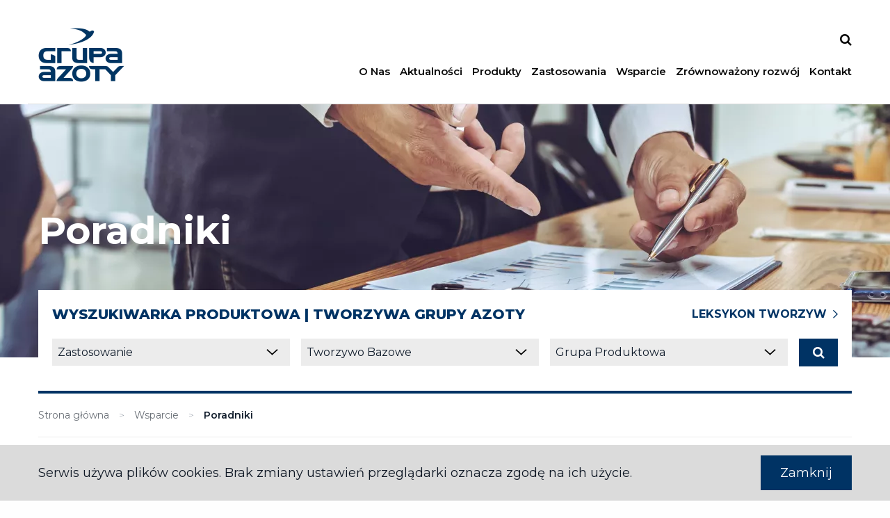

--- FILE ---
content_type: text/html; charset=UTF-8
request_url: https://www.e-plastics.eu/wsparcie/poradniki
body_size: 6913
content:
<!DOCTYPE html>
<html lang="pl" >
<head>
    <meta charset="utf-8">
    <meta name="viewport" content="width=device-width, initial-scale=1">
    <title>Poradniki \ Wsparcie \ Poradniki \ Grupa Azoty</title>
    <meta name="keywords" content="">
	<meta name="description" content="">
	<meta name="robots" content="index, follow">
	<meta name="fb:app_id" content="https://pl-pl.facebook.com/ideopl">
	<meta name="og:title" content="Poradniki">
	<meta name="og:site_name" content="Grupa Azoty">
	<meta name="og:url" content="https://www.e-plastics.eu/wsparcie/poradniki">
	<meta name="og:locale" content="pl_PL">
	<link rel="canonical" href="https://www.e-plastics.eu/wsparcie/poradniki" />
    <meta name="i18n.locale" content="pl">
    <meta name="i18n.domain" content="grupaazoty">
    <meta name="csrf-token" content="qgslA7JjWRWoU0M9fpjvxHas6c7SzOEOVT3GbAmq" />
    <link rel="stylesheet" href="/themes/grupaazoty/css/app.css?id=4b6560868e07db3a5e6a">
    <link rel="icon" href="/themes/grupaazoty/images/favicon.ico">
    <link rel="apple-touch-icon" sizes="120x120" href="/themes/grupaazoty/images/apple-touch-icon.png">
    <link rel="icon" type="image/png" sizes="32x32" href="/themes/grupaazoty/images/favicon-32x32.png">
    <link rel="icon" type="image/png" sizes="16x16" href="/themes/grupaazoty/images/favicon-16x16.png">
    <link href="https://fonts.googleapis.com/css2?family=Montserrat:ital,wght@0,100;0,200;0,300;0,400;0,500;0,600;0,700;0,800;0,900;1,400;1,700&display=swap" rel="stylesheet">
    <link href="https://fonts.googleapis.com/css2?family=Lato:ital,wght@0,300;0,400;0,700;0,900;1,400&display=swap" rel="stylesheet">
<script type="text/javascript">
var _paq = window._paq = window._paq || []; 
  /* tracker methods like "setCustomDimension" should be called before "trackPageView" */ 
  _paq.push(["setDocumentTitle", document.domain + "/" + document.title]); 
  _paq.push(["setCookieDomain", "*.e-plastics.eu"]); 
  _paq.push(["setDomains", ["*.e-plastics.eu"]]); 
  _paq.push(['trackPageView']); 
  _paq.push(['enableLinkTracking']); 
  (function() { 
    var u="https://gastatic.grupaazoty.com/"; 
    _paq.push(['setTrackerUrl', u+'matomo.php']); 
    _paq.push(['setSiteId', '6']); 
    var d=document, g=d.createElement('script'), s=d.getElementsByTagName('script')[0]; 
    g.type='text/javascript'; g.async=true; g.src=u+'matomo.js'; s.parentNode.insertBefore(g,s); 
  })();
</script>
</head>
<body class="body right-section ">

<header>
    <div class="row large-uncollapse">
        <div class="columns large-12">
            <nav class="top-bar" data-topbar data-options="back_text: Powrót">
                <div class="name">
                    <a class="logo" href="/" tabindex="5">
                        <img src="/themes/grupaazoty/images/logo.webp" alt="Start">
                    </a>
                    <h1 class="hide-wcag">Poradniki - Grupa Azoty</h1>
                </div>
                <div class="top-bar-section">
                    <div class="top-bar-section-box">
                                                <h2 class="show-for-sr">Wyszukiwarka</h2>

<ul   class="search-menu">
            <li
             class="">
            <a href="/wyszukiwarka"  class="level-one"  >
                                    <i class="fa fa-search"></i>
                            </a>
        </li>
    </ul>
                    </div>

                    <div class="top-bar-section-box">
                        <h2 class="show-for-sr">Main menu</h2>

<ul  id="main-menu"   class="main-menu">
            <li
             class="">
            <a href="/o-nas"  class="level-one"  >
                
                O Nas
            </a>
                    </li>
            <li
             class="">
            <a href="/aktualnosci"  class="level-one"  >
                
                Aktualności
            </a>
                    </li>
            <li
             class="has-dropdown">
            <a href="/produkty"  class="level-one"  >
                
                Produkty
            </a>
                            <a href="javascript:void(0)" class="wcag-tooltip show-on-focus wcag-menu-label"> Pokaż submenu</a>


 <span class="open_submenu" data-closest="li"></span> <ul   class="">
            <li
             class="">
            <a href="/produkty/alphalon"  >
                
                Alphalon
            </a>
                    </li>
            <li
             class="">
            <a href="/produkty/tarnamid"  >
                
                Tarnamid
            </a>
                    </li>
            <li
             class="">
            <a href="/produkty/tarnamid-a"  >
                
                Tarnamid A
            </a>
                    </li>
            <li
             class="">
            <a href="/produkty/tarnodur-a"  >
                
                Tarnodur A
            </a>
                    </li>
            <li
             class="">
            <a href="/produkty/tarnoprop"  >
                
                Tarnoprop
            </a>
                    </li>
    </ul>                    </li>
            <li
             class="has-dropdown">
            <a href="/zastosowania"  class="level-one"  >
                
                Zastosowania
            </a>
                            <a href="javascript:void(0)" class="wcag-tooltip show-on-focus wcag-menu-label"> Pokaż submenu</a>


 <span class="open_submenu" data-closest="li"></span> <ul   class="">
            <li
             class="">
            <a href="/zastosowania/motoryzacja"  >
                
                Motoryzacja
            </a>
                    </li>
            <li
             class="">
            <a href="/zastosowania/opakowania"  >
                
                Opakowania
            </a>
                    </li>
            <li
             class="">
            <a href="/zastosowania/wlokna"  >
                
                Włókna
            </a>
                    </li>
            <li
             class="">
            <a href="/zastosowania/elektronika--elektrotechnika"  >
                
                Elektronika & Elektrotechnika
            </a>
                    </li>
            <li
             class="">
            <a href="/zastosowania/gospodarstwo-domowe"  >
                
                Gospodarstwo domowe
            </a>
                    </li>
            <li
             class="">
            <a href="/zastosowania/sport"  >
                
                Sport
            </a>
                    </li>
            <li
             class="">
            <a href="/zastosowania/ochrona-zdrowia"  >
                
                Ochrona zdrowia
            </a>
                    </li>
            <li
             class="">
            <a href="/zastosowania/budownictwo"  >
                
                Budownictwo
            </a>
                    </li>
    </ul>                    </li>
            <li
             class="has-dropdown">
            <a href="/wsparcie"  class="level-one"  >
                
                Wsparcie
            </a>
                            <a href="javascript:void(0)" class="wcag-tooltip show-on-focus wcag-menu-label"> Pokaż submenu</a>


 <span class="open_submenu" data-closest="li"></span> <ul   class="">
            <li
             class="">
            <a href="/wsparcie/laboratorium"  >
                
                Laboratorium
            </a>
                    </li>
            <li
             class="">
            <a href="/wsparcie/dobor-tworzywa"  >
                
                Dobór tworzywa
            </a>
                    </li>
            <li
             class="">
            <a href="/wsparcie/serwis"  >
                
                Serwis
            </a>
                    </li>
            <li
             class="has-dropdown active">
            <a href="/wsparcie/poradniki"  >
                
                Poradniki
            </a>
                            <span class="open_submenu" data-closest="li"></span> <ul   class="">
            <li
             class="">
            <a href="/wady-wyprasek-wtryskowych"  >
                
                Wady Wyprasek Wtryskowych
            </a>
                    </li>
            <li
             class="">
            <a href="/wsparcie/poradniki/wiedzopedia1"  >
                
                Wiedzopedia
            </a>
                    </li>
            <li
             class="">
            <a href="/wsparcie/poradniki/wyszukiwarka-produktowa"  >
                
                Wyszukiwarka Produktowa
            </a>
                    </li>
    </ul>                    </li>
            <li
             class="has-dropdown">
            <a href="/wsparcie/narzedzia"  >
                
                Narzędzia
            </a>
                            <span class="open_submenu" data-closest="li"></span> <ul   class="">
            <li
             class="">
            <a href="/wsparcie/narzedzia/leksykon-tworzyw1"  >
                
                Leksykon Tworzyw
            </a>
                    </li>
            <li
             class="">
            <a href="/porownaj-polimery"  >
                
                Porównaj Polimery
            </a>
                    </li>
            <li
             class="">
            <a href="/wlasciwosci-polimerow"  >
                
                Właściwości Polimerów
            </a>
                    </li>
            <li
             class="">
            <a href="/wyszukiwarka-polimerow"  >
                
                Wyszukiwarka Polimerów
            </a>
                    </li>
    </ul>                    </li>
    </ul>                    </li>
            <li
             class="has-dropdown">
            <a href="/zrownowazony-rozwoj"  class="level-one"  >
                
                Zrównoważony rozwój
            </a>
                            <a href="javascript:void(0)" class="wcag-tooltip show-on-focus wcag-menu-label"> Pokaż submenu</a>


 <span class="open_submenu" data-closest="li"></span> <ul   class="">
            <li
             class="">
            <a href="/zrownowazony-rozwoj/nasze-zobowiazanie"  >
                
                Nasze zobowiązanie
            </a>
                    </li>
            <li
             class="">
            <a href="/zrownowazony-rozwoj/redukcja-sladu-weglowego"  >
                
                Redukcja śladu węglowego
            </a>
                    </li>
            <li
             class="">
            <a href="/zrownowazony-rozwoj/reduce-reuse-recycle"  >
                
                Reduce, Reuse, Recycle
            </a>
                    </li>
    </ul>                    </li>
            <li
             class="">
            <a href="/kontakt"  class="level-one"  >
                
                Kontakt
            </a>
                    </li>
    </ul>
                        <div id="mobile-menu-button" class="mobile-menu-button" data-closest=".top-bar-section-box">
                            <span></span>
                        </div>
                    </div>
                </div>
            </nav>
        </div>
    </div>
</header>
<div class="alert-placeholder">




</div>

<div class="main-section">
    <div class="image-header">
            <picture  class="no-zoom">
            <source media="(max-width: 600px)" srcset="https://www.e-plastics.eu/storage/image/core_files/2021/9/20/77a0b0abb72c4c38c58bf1594b07a4f6/jpg/grupaazoty/layout-header/shutterstock_1531107068%20cut.jpg">
        <source media="(max-width: 600px)" srcset="https://www.e-plastics.eu/storage/image/core_files/2021/9/20/77a0b0abb72c4c38c58bf1594b07a4f6/jpg/grupaazoty/layout-header/shutterstock_1531107068%20cut.webp" type="image/webp">
                <source media="(max-width: 1024px)" srcset="https://www.e-plastics.eu/storage/image/core_files/2021/9/20/77a0b0abb72c4c38c58bf1594b07a4f6/jpg/grupaazoty/layout-header/shutterstock_1531107068%20cut.jpg">
        <source media="(max-width: 1024px)" srcset="https://www.e-plastics.eu/storage/image/core_files/2021/9/20/77a0b0abb72c4c38c58bf1594b07a4f6/jpg/grupaazoty/layout-header/shutterstock_1531107068%20cut.webp" type="image/webp">
                <source srcset="https://www.e-plastics.eu/storage/image/core_files/2021/9/20/77a0b0abb72c4c38c58bf1594b07a4f6/jpg/grupaazoty/layout-header/shutterstock_1531107068%20cut.webp" type="image/webp">
        <img src="https://www.e-plastics.eu/storage/image/core_files/2021/9/20/77a0b0abb72c4c38c58bf1594b07a4f6/jpg/grupaazoty/layout-header/shutterstock_1531107068%20cut.jpg" alt="shutterstock_1531107068 cut.jpg" data-title="">
            </picture>
    
                           <div class="header-content">
                    <div class="global-wrapper">
                        <div class="header-title">
                            Poradniki                        </div>
                    </div>
                </div>
                    </div>
    
    <div class="main-content global-wrapper">
        <div class="section-13 negative ">
            <div class="widget">
    
    <div class="widget" id="product-search">
    <form action=/wyszukiwarka-polimerow/produkty>
        <div class="content-container">
            <div class="widget-name">
                <span>Wyszukiwarka Produktowa | Tworzywa Grupy AZOTY</span>
                <a href=/wlasciwosci-polimerow?prod=1>Leksykon Tworzyw<span class="icon edito_arrow_r"></span></a>
            </div>

            <div class="widget-content">
                <select name="usage">
                    <option value="" selected>Zastosowanie</option>

                                            <option value="7">AGD, Dobra Konsumenckie</option>
                                            <option value="3">Aplikacje Techniczne, Urządzenia</option>
                                            <option value="18">Budownictwo, Konstrukcje</option>
                                            <option value="28">Compounding</option>
                                            <option value="25">Części Maszyn</option>
                                            <option value="4">Elektronika, Elektrotechnika (E&E)</option>
                                            <option value="16">Inżynieria Przemysłowa</option>
                                            <option value="9">Meblarstwo</option>
                                            <option value="1">Motoryzacja</option>
                                            <option value="26">Narzędzia</option>
                                            <option value="11">Ogród</option>
                                            <option value="8">Opakowania</option>
                                            <option value="14">Przemysł</option>
                                            <option value="23">Rolnictwo, Ogrodnictwo</option>
                                            <option value="6">Sport i Rekreacja</option>
                                            <option value="10">Telekomunikacja</option>
                                            <option value="24">Transport</option>
                                            <option value="5">Włókna, Przędze, Tekstylia, Dywany</option>
                                    </select>

                <select name="base_material">
                    <option value="" selected>Tworzywo Bazowe</option>

                                            <option value="37">PA 6</option>
                                            <option value="40">PA 6.6</option>
                                            <option value="43">PA 66/6</option>
                                            <option value="54">PBT</option>
                                            <option value="91">PP-C</option>
                                    </select>

                <select name="products_group">
                    <option value="" selected>Grupa Produktowa</option>

                                            <option value="1">Gatunki Podstawowe</option>
                                            <option value="2">Tworzywa Modyfikowane</option>
                                    </select>

                <button class="btn search" type="submit" name="product" value="1"><span class="name">Szukaj</span><i id="icon" class="fa fa-search"></i></button>
            </div>
        </div>
    </form>
</div>

</div>        </div>

        <div class="breadcrumbs">
        <ol>
            <li>
                <a href="/">
                    <span>Strona główna</span>
                </a>
            </li>

                            <li>
                    <span class="icon">></span>

                                            <a href="/wsparcie">
                            <span>Wsparcie</span>
                        </a>
                                    </li>
                            <li>
                    <span class="icon">></span>

                                            <span>
                            <span> Poradniki</span>
                        </span>
                                    </li>
                    </ol>
    </div>

        <div class="main-content-container">
            <div class="section-0 ">
                            <div class="content-module news-content">
                        <div class="content">
                <table style="width: 100%; border-width: 0px; border-collapse: collapse; border-style: hidden;" border="1" data-mce-border="0">
<tbody>
<tr>
<td style="width: 30%; border-width: 0px;"><img src="https://www.e-plastics.eu/storage/image/core_files/2020/12/24/589ef6cfe4e6160de0c8ac8bf3abe66b/jpg/grupaazoty/preview/shutterstock_1115578067.jpg" alt="shutterstock_1115578067.jpg [279.04 KB]" width="1920" height="1083"></td>
<td style="width: 50%; border-width: 0px;">
<h6 style="text-align: justify;">Bazując na kilkudziesięcioletnim doświadczeniu w produkcji tworzyw sztucznych i tysiącach wdrożeń produkcyjnych oferujemy możliwość skorzystania z naszej bazy wiedzy. Oferujemy szkolenia techniczne, wykłady o szerokiej tematyce przetwórstwa tworzyw sztucznych, webinary, akcje edukacyjne.</h6>
<hr>
<p>&nbsp;</p>
</td>
</tr>
</tbody>
</table>
<p>&nbsp;</p>
<p>Zasoby bazodanowe (wiedzowe) wraz z przypisanymi do nich narzędziami zostały podzielone na dwie główne grupy:</p>
<ul>
<li><strong>WYSZUKIWARKA PRODUKTOWA</strong> (dotyczy ona wyłącznie <strong>GATUNKÓW TWORZYW</strong> znajdujących się w aktualnej ofercie Grupy AZOTY – formy podstawowe i modyfikowane PA6, PA66, PA12, PBT, PPC, PPH),</li>
<li><strong>LEKSYKON</strong> (znajdują się w nim wielopoziomowe zasoby wiedzy obejmujące praktycznie wszystkie TYPY TWORZYW TERMOPLASTCZNYCH, w tym materiały będące poza ofertą Grupy AZOTY).</li>
</ul>
<p>Dodatkowo dla wygody użytkowników udostępniamy bezpośrednie linki do szczegółowych wyszukiwarek produktowych i poradników:</p>
<ul>
<li><a href="/porownaj-polimery"><strong>PORÓWNAJ POLIMERY</strong></a></li>
<li><a href="/wlasciwosci-polimerow"><strong>WŁAŚCIWOŚCI POLIMERÓW</strong></a></li>
<li><a href="/wyszukiwarka-polimerow"><strong>WYSZUKIWARKA POLIMERÓW</strong></a></li>
<li><a href="/wady-wyprasek-wtryskowych"><strong>WADY WYPRASEK WTRYSKOWYCH</strong></a></li>
</ul>
<p>Oferowane usługi dedykujemy w pierwszej kolejności&nbsp;przedstawicielom kadry technicznej i inżynierskiej pracujących w biurach konstrukcyjnych, biurach inżynierskich, zakładach produkcyjnych (działach produkcji, technologii, kontroli jakości, laboratoriach). Finalny dobór tworzywa do produkcji wymaga testów laboratoryjnych i prób produkcyjnych dlatego po zapoznaniu się z ofertą zalecamy kontakt z naszymi doradcami technicznimi i handlowymi.</p>
<p>ZASTRZEŻENIE: Wszelkie informacje uzyskane za pośrednictwem serwisu&nbsp; <strong>e-plastics.eu</strong>&nbsp;mają charakter orientacyjny i zostały podane tylko dla celów poglądowych.</p>
<p>Jednocześnie właściciel witryny oświadcza, że prezentowane treści zostały zamieszczone z zachowaniem należytej staranności i dbałości o jak najwyższy poziom zawartości merytorycznej, a także z wykorzystaniem wiedzy zawodowej posiadanej przez doświadczony zespół ekspertów branżowych. Nie stanowią one jednak podstaw do dostarczenia jakiejkolwiek gwarancji z tytułu właściwego lub niewłaściwego ich wykorzystania.</p>
            </div>
        </div>
                </div>

            <aside class="side-panel">
                            </aside>
        </div>
    </div>
</div>

<div class="beforeFooter">
        <div class="section-12-box">
            <div class="global-wrapper">
                <div class="section-12">
                    <div class="widget">
    
    <div class="widget" id="lexicon-search">
    <form action="/wyszukiwarka-polimerow/produkt-leksykon">
    <div class="content-container">
        <div class="widget-name">
            <span class="title">Leksykon Tworzyw</span>
            <a href=/wlasciwosci-polimerow?lex=1 class="link">
                <span>Tworzywa Grupy Azoty</span>
                <span class="icon edito_arrow_r"></span>
            </a>
        </div>
        <div class="widget-content">
            <input name="locale" type="hidden" value="pl">
            <input name="lex-category" type="hidden" value="2">
            <select name="lex-group" id="select">
                <option value="" selected>Grupa</option>
                                    <option value="3">(TP) Homopolimery</option>
                                    <option value="1">(TP) Kopolimery</option>
                                    <option value="7">(TP) Homopolimery | Kopolimery</option>
                                    <option value="5">(TP) Blendy | Stopy Polimerowe</option>
                                    <option value="9">(TP) Inne</option>
                            </select>
            <select name="lex-variety" id="select">
                <option value="" selected>Odmiana</option>
            </select>
            <select name="lex-type" id="select">
                <option value="" selected>Typ</option>
            </select>
            <select name="lex-specy" id="select" required>
                <option value="" selected>Gatunek</option>
            </select>
            <button class="btn search" type="submit" name="lexicon" value="1"><span class="name">Szukaj</span><i id="icon" class="fa fa-search"></i></button>
        </div>
    </div>
    </form>
</div>

<script src="https://ajax.googleapis.com/ajax/libs/jquery/3.5.1/jquery.min.js"></script>
<script type="text/javascript">
$(document).ready(function () {
    $('[name="lex-group"]').on('change', function () {
        var group_id = $(this).val();
        var div = $(this).parent();
        var lang = $('[name="locale"]').val();
        var op = " ";
        $.ajax({
            type: 'get',
            url: 'https://www.e-plastics.eu/ajax/modules/polymers/getVarieties',
            data: {group : group_id, locale : lang},
            success: function(data){
                op = '<option value="">Wybierz</option>';
                for (var i = 0; i < Object.values(data).length; i++) {
                    op += '<option value="'+Object.values(data)[i].id+'">'+Object.values(data)[i].name+'</option>';
                }
                $('[name="lex-variety"]').html(" ");
                $('[name="lex-variety"]').append(op);
            },
            error: function(){
                console.log('error');
            },
        });
    });
    $('[name="lex-variety"]').on('change', function () {
        var variety_id = $(this).val();
        var group_id = $('[name=lex-group]').val();
        var div = $(this).parent();
        var lang = $('[name="locale"]').val();
        var op = " ";
        $.ajax({
            type: 'get',
            url: 'https://www.e-plastics.eu/ajax/modules/polymers/getTypesLexicon',
            data: {group : group_id, locale : lang, variety : variety_id},
            success: function(data){
                op = '<option value="">Wybierz</option>';
                for (var i = 0; i < Object.values(data).length; i++) {
                    op += '<option value="'+Object.values(data)[i].id+'">'+Object.values(data)[i].name+'</option>';
                }
                $('[name="lex-type"]').html(" ");
                $('[name="lex-type"]').append(op);
            },
            error: function(){
                console.log('error');
            },
        });
    });
    $('[name="lex-type"]').on('change', function () {
        var type_id = $(this).val();
        var group_id = $('[name=lex-group]').val();
        var variety_id = $('[name=lex-variety]').val();
        var div = $(this).parent();
        var lang = $('[name="locale"]').val();
        var category = $('[name="lex-category"]').val();
        $('[name="lex-specy"]').html(" ");
        var op = " ";
        $.ajax({
            type: 'get',
            // url: 'https://www.e-plastics.eu/ajax/modules/polymers/getSpeciesLexicon',
            url: 'https://www.e-plastics.eu/ajax/modules/polymers/getPolymersLexicon',
            data: {group : group_id, locale : lang, variety : variety_id, type : type_id, category : category},
            success: function(data){
                op = '<option value="">Wybierz</option>';
                for (var i = 0; i < Object.values(data).length; i++) {
                    // if (Object.values(data)[i].producer == 2) {
                    if (Object.values(data)[i].recommended == 1) {
                        op += '<option id="specy-ga" value="'+Object.values(data)[i].id+'">'+Object.values(data)[i].name+' ['+Object.values(data)[i].symbol+']</option>';
                    } else {
                        // op += '<option value="'+Object.values(data)[i].id+'">'+Object.values(data)[i].name+'</option>';
                        op += '<option value="'+Object.values(data)[i].id+'">'+Object.values(data)[i].name+' ['+Object.values(data)[i].symbol+']</option>';
                    }
                }
                $('[name="lex-specy"]').html(" ");
                $('[name="lex-specy"]').append(op);
            },
            error: function(){
                console.log('error');
            },
        });
    });
});
</script>

</div>                </div>
            </div>
        </div>

        <div class="beforeFooter-box global-wrapper">
            <div class="section-4">
                <div class="bottom-section widget">
    
    <ul   class="bottom-nav">
            <li
             class="">
            <a href="/ochrona-danych-osobowych"  class="level-one"  >
                
                Ochrona danych osobowych
            </a>
                    </li>
            <li
             class="">
            <a href="/polityka-prywatnosci"  class="level-one"  >
                
                Polityka prywatności
            </a>
                    </li>
            <li
             class="">
            <a href="/polityka-cookies"  class="level-one"  >
                
                Polityka cookies
            </a>
                    </li>
            <li
             class="">
            <a href="/mapa-strony"  class="level-one"  >
                
                Mapa strony
            </a>
                    </li>
            <li
             class="">
            <a href="/materialy-do-pobrania"  class="level-one"  >
                
                Materiały do pobrania
            </a>
                    </li>
    </ul>
</div>            </div>

            <div class="section-5">
                <div class="bottom-section widget">
    
    <ul   class="bottom-nav">
            <li
             class="">
            <a href="/porownaj-polimery"  class="level-one"  >
                
                Porównaj Polimery
            </a>
                    </li>
            <li
             class="">
            <a href="/wady-wyprasek-wtryskowych"  class="level-one"  >
                
                Wady Wyprasek Wtryskowych
            </a>
                    </li>
            <li
             class="">
            <a href="/wsparcie/poradniki/wiedzopedia1"  class="level-one"   target="_blank">
                
                Wiedzopedia
            </a>
                    </li>
            <li
             class="">
            <a href="/wlasciwosci-polimerow"  class="level-one"  >
                
                Właściwości Polimerów
            </a>
                    </li>
            <li
             class="">
            <a href="/wyszukiwarka-polimerow"  class="level-one"  >
                
                Wyszukiwarka Polimerów
            </a>
                    </li>
    </ul>
</div>            </div>

            <div class="section-6">
                <div class="bottom-section widget">
        <h4 class="heading bottom-menu-heading">Grupa Azoty S.A.</h4>
    
    <div class="content">
    <p>ul. Kwiatkowskiego 8, 33-101 Tarnów<br>tel.: +48 14 637 33 10<br><a href="mailto:plastics@grupaazoty.com">plastics@grupaazoty.com</a></p>
</div>

</div>            </div>

            <div class="section-7">
                <div class="widget">
    
    <div class="subscription-widget">
    <div class="title">
        Zapisz się na nasz newsletter
    </div>

    <form method="POST" action="https://www.e-plastics.eu/wsparcie/poradniki" accept-charset="UTF-8" enctype="multipart/form-data">
<input type="hidden" name="_token" value="qgslA7JjWRWoU0M9fpjvxHas6c7SzOEOVT3GbAmq" />
        <input type="hidden" name="__WEBPART" value="072b030ba126b2f4b2374f342be9ed44" />
        <input data-rule-required="true" data-msg-required="Pole  jest wymagane." type="hidden" name="list" value="1" />
        <div class="row ">
    <div class="columns large-12">
        <input data-rule-required="true" data-msg-required="Pole Adres e-mail jest wymagane." data-rule-email="true" data-msg-email="Format pola Adres e-mail jest nieprawidłowy." placeholder="Adres e-mail" type="text" name="email" />
    </div>
</div>
        
        <button type="submit" name="save" value="1" class="button primary">Zapisz się</button>
    </form>
</div>

</div>            </div>
        </div>
    </div>
<footer>
    <div class="text-center">
        Copyright &copy; Ideo Sp. z o.o.
    </div>
</footer>
<script type="text/javascript">
    var Constants = {
        baseHref: 'https://www.e-plastics.eu',
        Translations: {
            targetBlankText: '<span class="hide-wcag">(Nowe okno)</span>',
            outLinkText: '<span class="hide-wcag">(Link do innej strony)</span>',
            lightboxPrevImage: '<span class="hide-wcag">Poprzednie zdjęcie</span>',
            lightboxNextImage: '<span class="hide-wcag">Następne zdjęcie</span>',
            albumLabel: 'Zdjęcie %1 z %2',
            contrast_on: 'Wyłącz kontrast',
            contrast_off: 'Włącz kontrast',
            CookieInfo: {
                text: 'Serwis Edito używa plików cookies. Brak zmiany ustawień przeglądarki oznacza zgodę na ich użycie.',
                button: 'Zamknij'
            }
        }
    };
    var _t = Constants.Translations;
</script><script type="text/javascript" src="/themes/grupaazoty/js/app.js?id=45722d0ae220e901d710"></script>
<script type="text/javascript" src="/ajax/token"></script>
<script type="text/javascript">
        if (getStorage('stats_cookies') == 1 || getStorage('stats_cookies') == undefined)
        {
            document.write(unescape(""));
        }
        if (getStorage('targeting_cookies') == 1 || getStorage('targeting_cookies') == undefined)
        {
            document.write(unescape(""));
        }
    </script>

    <div class="cookieInfo" id="cookieInfo" style="display: none;">
        <div class="row">
            Serwis używa plików cookies. Brak zmiany ustawień przeglądarki oznacza zgodę na ich użycie.
            <button class="btn closeCookie">Zamknij</button>
        </div>
    </div>


<style>
    .body {
        opacity: 1 !important;
        transition: opacity .3s linear;
    }
</style>
    <script type="text/javascript">
        var infoClosed = getStorage('cookieInfo');
        
        if (infoClosed == undefined)
        {
            $('#cookieInfo').show();

            $('#cookieInfo').find('.closeCookie').on('click', function()
            {
                setStorage('cookieInfo', 1, 31 * 24 * 3600);
                $('#cookieInfo').hide();
            });
        }
    </script>
</body>
</html>


--- FILE ---
content_type: text/css
request_url: https://www.e-plastics.eu/themes/grupaazoty/css/app.css?id=4b6560868e07db3a5e6a
body_size: 38205
content:
@media print,screen and (min-width:40em){.reveal,.reveal.large,.reveal.small,.reveal.tiny{right:auto;left:auto;margin:0 auto}}/*! normalize.css v8.0.0 | MIT License | github.com/necolas/normalize.css */html{line-height:1.15;-webkit-text-size-adjust:100%}h1{font-size:2em;margin:.67em 0}hr{box-sizing:content-box;overflow:visible}pre{font-family:monospace,monospace;font-size:1em}a{background-color:transparent}abbr[title]{border-bottom:none;text-decoration:underline;-webkit-text-decoration:underline dotted;text-decoration:underline dotted}b,strong{font-weight:bolder}code,kbd,samp{font-family:monospace,monospace;font-size:1em}sub,sup{font-size:75%;line-height:0;position:relative;vertical-align:baseline}sub{bottom:-.25em}sup{top:-.5em}img{border-style:none}button,input,optgroup,select,textarea{font-size:100%;line-height:1.15;margin:0}button,input{overflow:visible}button,select{text-transform:none}[type=button],[type=reset],[type=submit],button{-webkit-appearance:button}[type=button]::-moz-focus-inner,[type=reset]::-moz-focus-inner,[type=submit]::-moz-focus-inner,button::-moz-focus-inner{border-style:none;padding:0}[type=button]:-moz-focusring,[type=reset]:-moz-focusring,[type=submit]:-moz-focusring,button:-moz-focusring{outline:1px dotted ButtonText}fieldset{padding:.35em .75em .625em}legend{box-sizing:border-box;color:inherit;display:table;padding:0;white-space:normal}progress{vertical-align:baseline}textarea{overflow:auto}[type=checkbox],[type=radio]{box-sizing:border-box;padding:0}[type=number]::-webkit-inner-spin-button,[type=number]::-webkit-outer-spin-button{height:auto}[type=search]{-webkit-appearance:textfield;outline-offset:-2px}[type=search]::-webkit-search-decoration{-webkit-appearance:none}::-webkit-file-upload-button{-webkit-appearance:button;font:inherit}details{display:block}summary{display:list-item}[hidden],template{display:none}.foundation-mq{font-family:"small=0em&medium=40em&large=64em&xlarge=75em&xxlarge=90em"}html{box-sizing:border-box;font-size:100%}*,:after,:before{box-sizing:inherit}body{margin:0;padding:0;background:#fefefe;font-family:Montserrat,Helvetica,Roboto,Arial,sans-serif;font-weight:400;line-height:1.5;color:#0a0a0a;-webkit-font-smoothing:antialiased;-moz-osx-font-smoothing:grayscale}img{display:inline-block;vertical-align:middle;max-width:100%;height:auto;-ms-interpolation-mode:bicubic}textarea{height:auto;min-height:50px;border-radius:0}select{box-sizing:border-box;width:100%}.map_canvas embed,.map_canvas img,.map_canvas object,.mqa-display embed,.mqa-display img,.mqa-display object{max-width:none!important}button{padding:0;-webkit-appearance:none;-moz-appearance:none;appearance:none;border-radius:0;background:0 0;line-height:1;cursor:auto}[data-whatinput=mouse] button{outline:0}pre{overflow:auto}button,input,optgroup,select,textarea{font-family:inherit}.is-visible{display:block!important}.is-hidden{display:none!important}.row{max-width:75rem;margin-right:auto;margin-left:auto}.row:after,.row:before{display:table;content:" "}.row:after{clear:both}.row.collapse>.column,.row.collapse>.columns{padding-right:0;padding-left:0}.row .row{margin-right:-.625rem;margin-left:-.625rem}@media print,screen and (min-width:40em){.row .row{margin-right:-.9375rem;margin-left:-.9375rem}}@media print,screen and (min-width:64em){.row .row{margin-right:-.9375rem;margin-left:-.9375rem}}.row .row.collapse{margin-right:0;margin-left:0}.row.expanded{max-width:none}.row.expanded .row{margin-right:auto;margin-left:auto}.row:not(.expanded) .row{max-width:none}.row.gutter-small>.column,.row.gutter-small>.columns{padding-right:.625rem;padding-left:.625rem}.row.gutter-medium>.column,.row.gutter-medium>.columns{padding-right:.9375rem;padding-left:.9375rem}.column,.columns{width:100%;float:left;padding-right:.625rem;padding-left:.625rem}@media print,screen and (min-width:40em){.column,.columns{padding-right:.9375rem;padding-left:.9375rem}}.column,.column:last-child:not(:first-child),.columns{float:left;clear:none}.column:last-child:not(:first-child),.columns:last-child:not(:first-child){float:right}.column.end:last-child:last-child,.end.columns:last-child:last-child{float:left}.column.row.row,.row.row.columns{float:none}.row .column.row.row,.row .row.row.columns{margin-right:0;margin-left:0;padding-right:0;padding-left:0}.small-1{width:8.3333333333%}.small-push-1{position:relative;left:8.3333333333%}.small-pull-1{position:relative;left:-8.3333333333%}.small-offset-0{margin-left:0}.small-2{width:16.6666666667%}.small-push-2{position:relative;left:16.6666666667%}.small-pull-2{position:relative;left:-16.6666666667%}.small-offset-1{margin-left:8.3333333333%}.small-3{width:25%}.small-push-3{position:relative;left:25%}.small-pull-3{position:relative;left:-25%}.small-offset-2{margin-left:16.6666666667%}.small-4{width:33.3333333333%}.small-push-4{position:relative;left:33.3333333333%}.small-pull-4{position:relative;left:-33.3333333333%}.small-offset-3{margin-left:25%}.small-5{width:41.6666666667%}.small-push-5{position:relative;left:41.6666666667%}.small-pull-5{position:relative;left:-41.6666666667%}.small-offset-4{margin-left:33.3333333333%}.small-6{width:50%}.small-push-6{position:relative;left:50%}.small-pull-6{position:relative;left:-50%}.small-offset-5{margin-left:41.6666666667%}.small-7{width:58.3333333333%}.small-push-7{position:relative;left:58.3333333333%}.small-pull-7{position:relative;left:-58.3333333333%}.small-offset-6{margin-left:50%}.small-8{width:66.6666666667%}.small-push-8{position:relative;left:66.6666666667%}.small-pull-8{position:relative;left:-66.6666666667%}.small-offset-7{margin-left:58.3333333333%}.small-9{width:75%}.small-push-9{position:relative;left:75%}.small-pull-9{position:relative;left:-75%}.small-offset-8{margin-left:66.6666666667%}.small-10{width:83.3333333333%}.small-push-10{position:relative;left:83.3333333333%}.small-pull-10{position:relative;left:-83.3333333333%}.small-offset-9{margin-left:75%}.small-11{width:91.6666666667%}.small-push-11{position:relative;left:91.6666666667%}.small-pull-11{position:relative;left:-91.6666666667%}.small-offset-10{margin-left:83.3333333333%}.small-12{width:100%}.small-offset-11{margin-left:91.6666666667%}.small-up-1>.column,.small-up-1>.columns{float:left;width:100%}.small-up-1>.column:nth-of-type(1n),.small-up-1>.columns:nth-of-type(1n){clear:none}.small-up-1>.column:nth-of-type(1n+1),.small-up-1>.columns:nth-of-type(1n+1){clear:both}.small-up-1>.column:last-child,.small-up-1>.columns:last-child{float:left}.small-up-2>.column,.small-up-2>.columns{float:left;width:50%}.small-up-2>.column:nth-of-type(1n),.small-up-2>.columns:nth-of-type(1n){clear:none}.small-up-2>.column:nth-of-type(odd),.small-up-2>.columns:nth-of-type(odd){clear:both}.small-up-2>.column:last-child,.small-up-2>.columns:last-child{float:left}.small-up-3>.column,.small-up-3>.columns{float:left;width:33.3333333333%}.small-up-3>.column:nth-of-type(1n),.small-up-3>.columns:nth-of-type(1n){clear:none}.small-up-3>.column:nth-of-type(3n+1),.small-up-3>.columns:nth-of-type(3n+1){clear:both}.small-up-3>.column:last-child,.small-up-3>.columns:last-child{float:left}.small-up-4>.column,.small-up-4>.columns{float:left;width:25%}.small-up-4>.column:nth-of-type(1n),.small-up-4>.columns:nth-of-type(1n){clear:none}.small-up-4>.column:nth-of-type(4n+1),.small-up-4>.columns:nth-of-type(4n+1){clear:both}.small-up-4>.column:last-child,.small-up-4>.columns:last-child{float:left}.small-up-5>.column,.small-up-5>.columns{float:left;width:20%}.small-up-5>.column:nth-of-type(1n),.small-up-5>.columns:nth-of-type(1n){clear:none}.small-up-5>.column:nth-of-type(5n+1),.small-up-5>.columns:nth-of-type(5n+1){clear:both}.small-up-5>.column:last-child,.small-up-5>.columns:last-child{float:left}.small-up-6>.column,.small-up-6>.columns{float:left;width:16.6666666667%}.small-up-6>.column:nth-of-type(1n),.small-up-6>.columns:nth-of-type(1n){clear:none}.small-up-6>.column:nth-of-type(6n+1),.small-up-6>.columns:nth-of-type(6n+1){clear:both}.small-up-6>.column:last-child,.small-up-6>.columns:last-child{float:left}.small-up-7>.column,.small-up-7>.columns{float:left;width:14.2857142857%}.small-up-7>.column:nth-of-type(1n),.small-up-7>.columns:nth-of-type(1n){clear:none}.small-up-7>.column:nth-of-type(7n+1),.small-up-7>.columns:nth-of-type(7n+1){clear:both}.small-up-7>.column:last-child,.small-up-7>.columns:last-child{float:left}.small-up-8>.column,.small-up-8>.columns{float:left;width:12.5%}.small-up-8>.column:nth-of-type(1n),.small-up-8>.columns:nth-of-type(1n){clear:none}.small-up-8>.column:nth-of-type(8n+1),.small-up-8>.columns:nth-of-type(8n+1){clear:both}.small-up-8>.column:last-child,.small-up-8>.columns:last-child{float:left}.small-collapse>.column,.small-collapse>.columns{padding-right:0;padding-left:0}.expanded.row .small-collapse.row,.small-collapse .row{margin-right:0;margin-left:0}.small-uncollapse>.column,.small-uncollapse>.columns{padding-right:.625rem;padding-left:.625rem}.small-centered{margin-right:auto;margin-left:auto}.small-centered,.small-centered:last-child:not(:first-child){float:none;clear:both}.small-pull-0,.small-push-0,.small-uncentered{position:static;margin-right:0;margin-left:0}.small-pull-0,.small-pull-0:last-child:not(:first-child),.small-push-0,.small-push-0:last-child:not(:first-child),.small-uncentered,.small-uncentered:last-child:not(:first-child){float:left;clear:none}.small-pull-0:last-child:not(:first-child),.small-push-0:last-child:not(:first-child),.small-uncentered:last-child:not(:first-child){float:right}@media print,screen and (min-width:40em){.medium-1{width:8.3333333333%}.medium-push-1{position:relative;left:8.3333333333%}.medium-pull-1{position:relative;left:-8.3333333333%}.medium-offset-0{margin-left:0}.medium-2{width:16.6666666667%}.medium-push-2{position:relative;left:16.6666666667%}.medium-pull-2{position:relative;left:-16.6666666667%}.medium-offset-1{margin-left:8.3333333333%}.medium-3{width:25%}.medium-push-3{position:relative;left:25%}.medium-pull-3{position:relative;left:-25%}.medium-offset-2{margin-left:16.6666666667%}.medium-4{width:33.3333333333%}.medium-push-4{position:relative;left:33.3333333333%}.medium-pull-4{position:relative;left:-33.3333333333%}.medium-offset-3{margin-left:25%}.medium-5{width:41.6666666667%}.medium-push-5{position:relative;left:41.6666666667%}.medium-pull-5{position:relative;left:-41.6666666667%}.medium-offset-4{margin-left:33.3333333333%}.medium-6{width:50%}.medium-push-6{position:relative;left:50%}.medium-pull-6{position:relative;left:-50%}.medium-offset-5{margin-left:41.6666666667%}.medium-7{width:58.3333333333%}.medium-push-7{position:relative;left:58.3333333333%}.medium-pull-7{position:relative;left:-58.3333333333%}.medium-offset-6{margin-left:50%}.medium-8{width:66.6666666667%}.medium-push-8{position:relative;left:66.6666666667%}.medium-pull-8{position:relative;left:-66.6666666667%}.medium-offset-7{margin-left:58.3333333333%}.medium-9{width:75%}.medium-push-9{position:relative;left:75%}.medium-pull-9{position:relative;left:-75%}.medium-offset-8{margin-left:66.6666666667%}.medium-10{width:83.3333333333%}.medium-push-10{position:relative;left:83.3333333333%}.medium-pull-10{position:relative;left:-83.3333333333%}.medium-offset-9{margin-left:75%}.medium-11{width:91.6666666667%}.medium-push-11{position:relative;left:91.6666666667%}.medium-pull-11{position:relative;left:-91.6666666667%}.medium-offset-10{margin-left:83.3333333333%}.medium-12{width:100%}.medium-offset-11{margin-left:91.6666666667%}.medium-up-1>.column,.medium-up-1>.columns{float:left;width:100%}.medium-up-1>.column:nth-of-type(1n),.medium-up-1>.columns:nth-of-type(1n){clear:none}.medium-up-1>.column:nth-of-type(1n+1),.medium-up-1>.columns:nth-of-type(1n+1){clear:both}.medium-up-1>.column:last-child,.medium-up-1>.columns:last-child{float:left}.medium-up-2>.column,.medium-up-2>.columns{float:left;width:50%}.medium-up-2>.column:nth-of-type(1n),.medium-up-2>.columns:nth-of-type(1n){clear:none}.medium-up-2>.column:nth-of-type(odd),.medium-up-2>.columns:nth-of-type(odd){clear:both}.medium-up-2>.column:last-child,.medium-up-2>.columns:last-child{float:left}.medium-up-3>.column,.medium-up-3>.columns{float:left;width:33.3333333333%}.medium-up-3>.column:nth-of-type(1n),.medium-up-3>.columns:nth-of-type(1n){clear:none}.medium-up-3>.column:nth-of-type(3n+1),.medium-up-3>.columns:nth-of-type(3n+1){clear:both}.medium-up-3>.column:last-child,.medium-up-3>.columns:last-child{float:left}.medium-up-4>.column,.medium-up-4>.columns{float:left;width:25%}.medium-up-4>.column:nth-of-type(1n),.medium-up-4>.columns:nth-of-type(1n){clear:none}.medium-up-4>.column:nth-of-type(4n+1),.medium-up-4>.columns:nth-of-type(4n+1){clear:both}.medium-up-4>.column:last-child,.medium-up-4>.columns:last-child{float:left}.medium-up-5>.column,.medium-up-5>.columns{float:left;width:20%}.medium-up-5>.column:nth-of-type(1n),.medium-up-5>.columns:nth-of-type(1n){clear:none}.medium-up-5>.column:nth-of-type(5n+1),.medium-up-5>.columns:nth-of-type(5n+1){clear:both}.medium-up-5>.column:last-child,.medium-up-5>.columns:last-child{float:left}.medium-up-6>.column,.medium-up-6>.columns{float:left;width:16.6666666667%}.medium-up-6>.column:nth-of-type(1n),.medium-up-6>.columns:nth-of-type(1n){clear:none}.medium-up-6>.column:nth-of-type(6n+1),.medium-up-6>.columns:nth-of-type(6n+1){clear:both}.medium-up-6>.column:last-child,.medium-up-6>.columns:last-child{float:left}.medium-up-7>.column,.medium-up-7>.columns{float:left;width:14.2857142857%}.medium-up-7>.column:nth-of-type(1n),.medium-up-7>.columns:nth-of-type(1n){clear:none}.medium-up-7>.column:nth-of-type(7n+1),.medium-up-7>.columns:nth-of-type(7n+1){clear:both}.medium-up-7>.column:last-child,.medium-up-7>.columns:last-child{float:left}.medium-up-8>.column,.medium-up-8>.columns{float:left;width:12.5%}.medium-up-8>.column:nth-of-type(1n),.medium-up-8>.columns:nth-of-type(1n){clear:none}.medium-up-8>.column:nth-of-type(8n+1),.medium-up-8>.columns:nth-of-type(8n+1){clear:both}.medium-up-8>.column:last-child,.medium-up-8>.columns:last-child{float:left}.medium-collapse>.column,.medium-collapse>.columns{padding-right:0;padding-left:0}.expanded.row .medium-collapse.row,.medium-collapse .row{margin-right:0;margin-left:0}.medium-uncollapse>.column,.medium-uncollapse>.columns{padding-right:.9375rem;padding-left:.9375rem}.medium-centered{margin-right:auto;margin-left:auto}.medium-centered,.medium-centered:last-child:not(:first-child){float:none;clear:both}.medium-pull-0,.medium-push-0,.medium-uncentered{position:static;margin-right:0;margin-left:0}.medium-pull-0,.medium-pull-0:last-child:not(:first-child),.medium-push-0,.medium-push-0:last-child:not(:first-child),.medium-uncentered,.medium-uncentered:last-child:not(:first-child){float:left;clear:none}.medium-pull-0:last-child:not(:first-child),.medium-push-0:last-child:not(:first-child),.medium-uncentered:last-child:not(:first-child){float:right}}@media print,screen and (min-width:64em){.large-1{width:8.3333333333%}.large-push-1{position:relative;left:8.3333333333%}.large-pull-1{position:relative;left:-8.3333333333%}.large-offset-0{margin-left:0}.large-2{width:16.6666666667%}.large-push-2{position:relative;left:16.6666666667%}.large-pull-2{position:relative;left:-16.6666666667%}.large-offset-1{margin-left:8.3333333333%}.large-3{width:25%}.large-push-3{position:relative;left:25%}.large-pull-3{position:relative;left:-25%}.large-offset-2{margin-left:16.6666666667%}.large-4{width:33.3333333333%}.large-push-4{position:relative;left:33.3333333333%}.large-pull-4{position:relative;left:-33.3333333333%}.large-offset-3{margin-left:25%}.large-5{width:41.6666666667%}.large-push-5{position:relative;left:41.6666666667%}.large-pull-5{position:relative;left:-41.6666666667%}.large-offset-4{margin-left:33.3333333333%}.large-6{width:50%}.large-push-6{position:relative;left:50%}.large-pull-6{position:relative;left:-50%}.large-offset-5{margin-left:41.6666666667%}.large-7{width:58.3333333333%}.large-push-7{position:relative;left:58.3333333333%}.large-pull-7{position:relative;left:-58.3333333333%}.large-offset-6{margin-left:50%}.large-8{width:66.6666666667%}.large-push-8{position:relative;left:66.6666666667%}.large-pull-8{position:relative;left:-66.6666666667%}.large-offset-7{margin-left:58.3333333333%}.large-9{width:75%}.large-push-9{position:relative;left:75%}.large-pull-9{position:relative;left:-75%}.large-offset-8{margin-left:66.6666666667%}.large-10{width:83.3333333333%}.large-push-10{position:relative;left:83.3333333333%}.large-pull-10{position:relative;left:-83.3333333333%}.large-offset-9{margin-left:75%}.large-11{width:91.6666666667%}.large-push-11{position:relative;left:91.6666666667%}.large-pull-11{position:relative;left:-91.6666666667%}.large-offset-10{margin-left:83.3333333333%}.large-12{width:100%}.large-offset-11{margin-left:91.6666666667%}.large-up-1>.column,.large-up-1>.columns{float:left;width:100%}.large-up-1>.column:nth-of-type(1n),.large-up-1>.columns:nth-of-type(1n){clear:none}.large-up-1>.column:nth-of-type(1n+1),.large-up-1>.columns:nth-of-type(1n+1){clear:both}.large-up-1>.column:last-child,.large-up-1>.columns:last-child{float:left}.large-up-2>.column,.large-up-2>.columns{float:left;width:50%}.large-up-2>.column:nth-of-type(1n),.large-up-2>.columns:nth-of-type(1n){clear:none}.large-up-2>.column:nth-of-type(odd),.large-up-2>.columns:nth-of-type(odd){clear:both}.large-up-2>.column:last-child,.large-up-2>.columns:last-child{float:left}.large-up-3>.column,.large-up-3>.columns{float:left;width:33.3333333333%}.large-up-3>.column:nth-of-type(1n),.large-up-3>.columns:nth-of-type(1n){clear:none}.large-up-3>.column:nth-of-type(3n+1),.large-up-3>.columns:nth-of-type(3n+1){clear:both}.large-up-3>.column:last-child,.large-up-3>.columns:last-child{float:left}.large-up-4>.column,.large-up-4>.columns{float:left;width:25%}.large-up-4>.column:nth-of-type(1n),.large-up-4>.columns:nth-of-type(1n){clear:none}.large-up-4>.column:nth-of-type(4n+1),.large-up-4>.columns:nth-of-type(4n+1){clear:both}.large-up-4>.column:last-child,.large-up-4>.columns:last-child{float:left}.large-up-5>.column,.large-up-5>.columns{float:left;width:20%}.large-up-5>.column:nth-of-type(1n),.large-up-5>.columns:nth-of-type(1n){clear:none}.large-up-5>.column:nth-of-type(5n+1),.large-up-5>.columns:nth-of-type(5n+1){clear:both}.large-up-5>.column:last-child,.large-up-5>.columns:last-child{float:left}.large-up-6>.column,.large-up-6>.columns{float:left;width:16.6666666667%}.large-up-6>.column:nth-of-type(1n),.large-up-6>.columns:nth-of-type(1n){clear:none}.large-up-6>.column:nth-of-type(6n+1),.large-up-6>.columns:nth-of-type(6n+1){clear:both}.large-up-6>.column:last-child,.large-up-6>.columns:last-child{float:left}.large-up-7>.column,.large-up-7>.columns{float:left;width:14.2857142857%}.large-up-7>.column:nth-of-type(1n),.large-up-7>.columns:nth-of-type(1n){clear:none}.large-up-7>.column:nth-of-type(7n+1),.large-up-7>.columns:nth-of-type(7n+1){clear:both}.large-up-7>.column:last-child,.large-up-7>.columns:last-child{float:left}.large-up-8>.column,.large-up-8>.columns{float:left;width:12.5%}.large-up-8>.column:nth-of-type(1n),.large-up-8>.columns:nth-of-type(1n){clear:none}.large-up-8>.column:nth-of-type(8n+1),.large-up-8>.columns:nth-of-type(8n+1){clear:both}.large-up-8>.column:last-child,.large-up-8>.columns:last-child{float:left}.large-collapse>.column,.large-collapse>.columns{padding-right:0;padding-left:0}.expanded.row .large-collapse.row,.large-collapse .row{margin-right:0;margin-left:0}.large-uncollapse>.column,.large-uncollapse>.columns{padding-right:.9375rem;padding-left:.9375rem}.large-centered{margin-right:auto;margin-left:auto}.large-centered,.large-centered:last-child:not(:first-child){float:none;clear:both}.large-pull-0,.large-push-0,.large-uncentered{position:static;margin-right:0;margin-left:0}.large-pull-0,.large-pull-0:last-child:not(:first-child),.large-push-0,.large-push-0:last-child:not(:first-child),.large-uncentered,.large-uncentered:last-child:not(:first-child){float:left;clear:none}.large-pull-0:last-child:not(:first-child),.large-push-0:last-child:not(:first-child),.large-uncentered:last-child:not(:first-child){float:right}}.column-block{margin-bottom:1.25rem}.column-block>:last-child{margin-bottom:0}@media print,screen and (min-width:40em){.column-block{margin-bottom:1.875rem}.column-block>:last-child{margin-bottom:0}}blockquote,dd,div,dl,dt,form,h1,h2,h3,h4,h5,h6,li,ol,p,pre,td,th,ul{margin:0;padding:0}p{margin-bottom:1rem;font-size:inherit;line-height:1.6;text-rendering:optimizeLegibility}em,i{font-style:italic}b,em,i,strong{line-height:inherit}b,strong{font-weight:700}small{font-size:80%;line-height:inherit}.h1,.h2,.h3,.h4,.h5,.h6,h1,h2,h3,h4,h5,h6{font-family:Montserrat,Helvetica,Roboto,Arial,sans-serif;font-style:normal;font-weight:400;color:inherit;text-rendering:optimizeLegibility}.h1 small,.h2 small,.h3 small,.h4 small,.h5 small,.h6 small,h1 small,h2 small,h3 small,h4 small,h5 small,h6 small{line-height:0;color:#cacaca}.h1,h1{font-size:1.5rem}.h1,.h2,h1,h2{line-height:1.4;margin-top:0;margin-bottom:.5rem}.h2,h2{font-size:1.25rem}.h3,h3{font-size:1.1875rem}.h3,.h4,h3,h4{line-height:1.4;margin-top:0;margin-bottom:.5rem}.h4,h4{font-size:1.125rem}.h5,h5{font-size:1.0625rem}.h5,.h6,h5,h6{line-height:1.4;margin-top:0;margin-bottom:.5rem}.h6,h6{font-size:1rem}@media print,screen and (min-width:40em){.h1,h1{font-size:3rem}.h2,h2{font-size:2.5rem}.h3,h3{font-size:1.9375rem}.h4,h4{font-size:1.5625rem}.h5,h5{font-size:1.25rem}.h6,h6{font-size:1rem}}a{line-height:inherit;color:#1779ba;text-decoration:none;cursor:pointer}a:focus,a:hover{color:#1468a0}a img,hr{border:0}hr{clear:both;max-width:75rem;height:0;margin:1.25rem auto;border-bottom:1px solid #cacaca}dl,ol,ul{margin-bottom:1rem;list-style-position:outside;line-height:1.6}li{font-size:inherit}ul{list-style-type:disc}ol,ul{margin-left:1.25rem}ol ol,ol ul,ul ol,ul ul{margin-left:1.25rem;margin-bottom:0}dl{margin-bottom:1rem}dl dt{margin-bottom:.3rem;font-weight:700}blockquote{margin:0 0 1rem;padding:.5625rem 1.25rem 0 1.1875rem;border-left:1px solid #cacaca}blockquote,blockquote p{line-height:1.6;color:#8a8a8a}cite{display:block;font-size:.8125rem;color:#8a8a8a}cite:before{content:"\2014   "}abbr,abbr[title]{border-bottom:1px dotted #0a0a0a;cursor:help;text-decoration:none}figure{margin:0}code{padding:.125rem .3125rem .0625rem;border:1px solid #cacaca;font-weight:400}code,kbd{background-color:#e6e6e6;font-family:Consolas,Liberation Mono,Courier,monospace;color:#0a0a0a}kbd{margin:0;padding:.125rem .25rem 0}.subheader{margin-top:.2rem;margin-bottom:.5rem;font-weight:400;line-height:1.4;color:#8a8a8a}.lead{font-size:125%;line-height:1.6}.stat{font-size:2.5rem;line-height:1}p+.stat{margin-top:-1rem}ol.no-bullet,ul.no-bullet{margin-left:0;list-style:none}.text-left{text-align:left}.text-right{text-align:right}.text-center{text-align:center}.text-justify{text-align:justify}@media print,screen and (min-width:40em){.medium-text-left{text-align:left}.medium-text-right{text-align:right}.medium-text-center{text-align:center}.medium-text-justify{text-align:justify}}@media print,screen and (min-width:64em){.large-text-left{text-align:left}.large-text-right{text-align:right}.large-text-center{text-align:center}.large-text-justify{text-align:justify}}.show-for-print{display:none!important}@media print{*{background:0 0!important;box-shadow:none!important;color:#000!important;text-shadow:none!important}.show-for-print{display:block!important}.hide-for-print{display:none!important}table.show-for-print{display:table!important}thead.show-for-print{display:table-header-group!important}tbody.show-for-print{display:table-row-group!important}tr.show-for-print{display:table-row!important}td.show-for-print,th.show-for-print{display:table-cell!important}a,a:visited{text-decoration:underline}a[href]:after{content:" (" attr(href) ")"}.ir a:after,a[href^="#"]:after,a[href^="javascript:"]:after{content:""}abbr[title]:after{content:" (" attr(title) ")"}blockquote,pre{border:1px solid #8a8a8a;page-break-inside:avoid}thead{display:table-header-group}img,tr{page-break-inside:avoid}img{max-width:100%!important}@page{margin:.5cm}h2,h3,p{orphans:3;widows:3}h2,h3{page-break-after:avoid}.print-break-inside{page-break-inside:auto}}.button{display:inline-block;vertical-align:middle;margin:0 0 1rem;padding:.85em 1em;border:1px solid transparent;border-radius:0;transition:background-color .25s ease-out,color .25s ease-out;font-family:inherit;font-size:.9rem;-webkit-appearance:none;line-height:1;text-align:center;cursor:pointer;background-color:#1779ba;color:#fefefe}[data-whatinput=mouse] .button{outline:0}.button:focus,.button:hover{background-color:#14679e;color:#fefefe}.button.tiny{font-size:.6rem}.button.small{font-size:.75rem}.button.large{font-size:1.25rem}.button.expanded{display:block;width:100%;margin-right:0;margin-left:0}.button.primary{background-color:#1779ba;color:#fefefe}.button.primary:focus,.button.primary:hover{background-color:#126195;color:#fefefe}.button.secondary{background-color:#767676;color:#fefefe}.button.secondary:focus,.button.secondary:hover{background-color:#5e5e5e;color:#fefefe}.button.success{background-color:#3adb76;color:#0a0a0a}.button.success:focus,.button.success:hover{background-color:#22bb5b;color:#0a0a0a}.button.warning{background-color:#ffae00;color:#0a0a0a}.button.warning:focus,.button.warning:hover{background-color:#cc8b00;color:#0a0a0a}.button.alert{background-color:#cc4b37;color:#fefefe}.button.alert:focus,.button.alert:hover{background-color:#a53b2a;color:#fefefe}.button.disabled,.button[disabled]{opacity:.25;cursor:not-allowed}.button.disabled,.button.disabled:focus,.button.disabled:hover,.button[disabled],.button[disabled]:focus,.button[disabled]:hover{background-color:#1779ba;color:#fefefe}.button.disabled.primary,.button[disabled].primary{opacity:.25;cursor:not-allowed}.button.disabled.primary,.button.disabled.primary:focus,.button.disabled.primary:hover,.button[disabled].primary,.button[disabled].primary:focus,.button[disabled].primary:hover{background-color:#1779ba;color:#fefefe}.button.disabled.secondary,.button[disabled].secondary{opacity:.25;cursor:not-allowed}.button.disabled.secondary,.button.disabled.secondary:focus,.button.disabled.secondary:hover,.button[disabled].secondary,.button[disabled].secondary:focus,.button[disabled].secondary:hover{background-color:#767676;color:#fefefe}.button.disabled.success,.button[disabled].success{opacity:.25;cursor:not-allowed}.button.disabled.success,.button.disabled.success:focus,.button.disabled.success:hover,.button[disabled].success,.button[disabled].success:focus,.button[disabled].success:hover{background-color:#3adb76;color:#0a0a0a}.button.disabled.warning,.button[disabled].warning{opacity:.25;cursor:not-allowed}.button.disabled.warning,.button.disabled.warning:focus,.button.disabled.warning:hover,.button[disabled].warning,.button[disabled].warning:focus,.button[disabled].warning:hover{background-color:#ffae00;color:#0a0a0a}.button.disabled.alert,.button[disabled].alert{opacity:.25;cursor:not-allowed}.button.disabled.alert,.button.disabled.alert:focus,.button.disabled.alert:hover,.button[disabled].alert,.button[disabled].alert:focus,.button[disabled].alert:hover{background-color:#cc4b37;color:#fefefe}.button.hollow{border:1px solid #1779ba;color:#1779ba}.button.hollow,.button.hollow.disabled,.button.hollow.disabled:focus,.button.hollow.disabled:hover,.button.hollow:focus,.button.hollow:hover,.button.hollow[disabled],.button.hollow[disabled]:focus,.button.hollow[disabled]:hover{background-color:transparent}.button.hollow:focus,.button.hollow:hover{border-color:#0c3d5d;color:#0c3d5d}.button.hollow.primary,.button.hollow:focus.disabled,.button.hollow:focus[disabled],.button.hollow:hover.disabled,.button.hollow:hover[disabled]{border:1px solid #1779ba;color:#1779ba}.button.hollow.primary:focus,.button.hollow.primary:hover{border-color:#0c3d5d;color:#0c3d5d}.button.hollow.primary:focus.disabled,.button.hollow.primary:focus[disabled],.button.hollow.primary:hover.disabled,.button.hollow.primary:hover[disabled]{border:1px solid #1779ba;color:#1779ba}.button.hollow.secondary{border:1px solid #767676;color:#767676}.button.hollow.secondary:focus,.button.hollow.secondary:hover{border-color:#3b3b3b;color:#3b3b3b}.button.hollow.secondary:focus.disabled,.button.hollow.secondary:focus[disabled],.button.hollow.secondary:hover.disabled,.button.hollow.secondary:hover[disabled]{border:1px solid #767676;color:#767676}.button.hollow.success{border:1px solid #3adb76;color:#3adb76}.button.hollow.success:focus,.button.hollow.success:hover{border-color:#157539;color:#157539}.button.hollow.success:focus.disabled,.button.hollow.success:focus[disabled],.button.hollow.success:hover.disabled,.button.hollow.success:hover[disabled]{border:1px solid #3adb76;color:#3adb76}.button.hollow.warning{border:1px solid #ffae00;color:#ffae00}.button.hollow.warning:focus,.button.hollow.warning:hover{border-color:#805700;color:#805700}.button.hollow.warning:focus.disabled,.button.hollow.warning:focus[disabled],.button.hollow.warning:hover.disabled,.button.hollow.warning:hover[disabled]{border:1px solid #ffae00;color:#ffae00}.button.hollow.alert{border:1px solid #cc4b37;color:#cc4b37}.button.hollow.alert:focus,.button.hollow.alert:hover{border-color:#67251a;color:#67251a}.button.hollow.alert:focus.disabled,.button.hollow.alert:focus[disabled],.button.hollow.alert:hover.disabled,.button.hollow.alert:hover[disabled]{border:1px solid #cc4b37;color:#cc4b37}.button.clear{border:1px solid #1779ba;color:#1779ba}.button.clear,.button.clear.disabled,.button.clear.disabled:focus,.button.clear.disabled:hover,.button.clear:focus,.button.clear:hover,.button.clear[disabled],.button.clear[disabled]:focus,.button.clear[disabled]:hover{background-color:transparent}.button.clear:focus,.button.clear:hover{border-color:#0c3d5d;color:#0c3d5d}.button.clear:focus.disabled,.button.clear:focus[disabled],.button.clear:hover.disabled,.button.clear:hover[disabled]{border:1px solid #1779ba;color:#1779ba}.button.clear,.button.clear.disabled,.button.clear:focus,.button.clear:focus.disabled,.button.clear:focus[disabled],.button.clear:hover,.button.clear:hover.disabled,.button.clear:hover[disabled],.button.clear[disabled]{border-color:transparent}.button.clear.primary{border:1px solid #1779ba;color:#1779ba}.button.clear.primary:focus,.button.clear.primary:hover{border-color:#0c3d5d;color:#0c3d5d}.button.clear.primary:focus.disabled,.button.clear.primary:focus[disabled],.button.clear.primary:hover.disabled,.button.clear.primary:hover[disabled]{border:1px solid #1779ba;color:#1779ba}.button.clear.primary,.button.clear.primary.disabled,.button.clear.primary:focus,.button.clear.primary:focus.disabled,.button.clear.primary:focus[disabled],.button.clear.primary:hover,.button.clear.primary:hover.disabled,.button.clear.primary:hover[disabled],.button.clear.primary[disabled]{border-color:transparent}.button.clear.secondary{border:1px solid #767676;color:#767676}.button.clear.secondary:focus,.button.clear.secondary:hover{border-color:#3b3b3b;color:#3b3b3b}.button.clear.secondary:focus.disabled,.button.clear.secondary:focus[disabled],.button.clear.secondary:hover.disabled,.button.clear.secondary:hover[disabled]{border:1px solid #767676;color:#767676}.button.clear.secondary,.button.clear.secondary.disabled,.button.clear.secondary:focus,.button.clear.secondary:focus.disabled,.button.clear.secondary:focus[disabled],.button.clear.secondary:hover,.button.clear.secondary:hover.disabled,.button.clear.secondary:hover[disabled],.button.clear.secondary[disabled]{border-color:transparent}.button.clear.success{border:1px solid #3adb76;color:#3adb76}.button.clear.success:focus,.button.clear.success:hover{border-color:#157539;color:#157539}.button.clear.success:focus.disabled,.button.clear.success:focus[disabled],.button.clear.success:hover.disabled,.button.clear.success:hover[disabled]{border:1px solid #3adb76;color:#3adb76}.button.clear.success,.button.clear.success.disabled,.button.clear.success:focus,.button.clear.success:focus.disabled,.button.clear.success:focus[disabled],.button.clear.success:hover,.button.clear.success:hover.disabled,.button.clear.success:hover[disabled],.button.clear.success[disabled]{border-color:transparent}.button.clear.warning{border:1px solid #ffae00;color:#ffae00}.button.clear.warning:focus,.button.clear.warning:hover{border-color:#805700;color:#805700}.button.clear.warning:focus.disabled,.button.clear.warning:focus[disabled],.button.clear.warning:hover.disabled,.button.clear.warning:hover[disabled]{border:1px solid #ffae00;color:#ffae00}.button.clear.warning,.button.clear.warning.disabled,.button.clear.warning:focus,.button.clear.warning:focus.disabled,.button.clear.warning:focus[disabled],.button.clear.warning:hover,.button.clear.warning:hover.disabled,.button.clear.warning:hover[disabled],.button.clear.warning[disabled]{border-color:transparent}.button.clear.alert{border:1px solid #cc4b37;color:#cc4b37}.button.clear.alert:focus,.button.clear.alert:hover{border-color:#67251a;color:#67251a}.button.clear.alert:focus.disabled,.button.clear.alert:focus[disabled],.button.clear.alert:hover.disabled,.button.clear.alert:hover[disabled]{border:1px solid #cc4b37;color:#cc4b37}.button.clear.alert,.button.clear.alert.disabled,.button.clear.alert:focus,.button.clear.alert:focus.disabled,.button.clear.alert:focus[disabled],.button.clear.alert:hover,.button.clear.alert:hover.disabled,.button.clear.alert:hover[disabled],.button.clear.alert[disabled]{border-color:transparent}.button.dropdown:after{display:block;width:0;height:0;content:"";border-color:#fefefe transparent transparent;border-style:solid inset inset;border-width:.4em .4em 0;position:relative;top:.4em;display:inline-block;float:right;margin-left:1em}.button.dropdown.clear.primary:after,.button.dropdown.clear:after,.button.dropdown.hollow.primary:after,.button.dropdown.hollow:after{border-top-color:#1779ba}.button.dropdown.clear.secondary:after,.button.dropdown.hollow.secondary:after{border-top-color:#767676}.button.dropdown.clear.success:after,.button.dropdown.hollow.success:after{border-top-color:#3adb76}.button.dropdown.clear.warning:after,.button.dropdown.hollow.warning:after{border-top-color:#ffae00}.button.dropdown.clear.alert:after,.button.dropdown.hollow.alert:after{border-top-color:#cc4b37}.button.arrow-only:after{top:-.1em;float:none;margin-left:0}a.button:focus,a.button:hover{text-decoration:none}[type=color],[type=date],[type=datetime-local],[type=datetime],[type=email],[type=month],[type=number],[type=password],[type=search],[type=tel],[type=text],[type=time],[type=url],[type=week],textarea{display:block;box-sizing:border-box;width:100%;height:2.4375rem;margin:0 0 1rem;padding:.5rem;border:1px solid #cacaca;border-radius:0;background-color:#fefefe;box-shadow:inset 0 1px 2px rgba(10,10,10,.1);font-family:inherit;font-size:1rem;font-weight:400;line-height:1.5;color:#0a0a0a;transition:box-shadow .5s,border-color .25s ease-in-out;-webkit-appearance:none;-moz-appearance:none;appearance:none}[type=color]:focus,[type=date]:focus,[type=datetime-local]:focus,[type=datetime]:focus,[type=email]:focus,[type=month]:focus,[type=number]:focus,[type=password]:focus,[type=search]:focus,[type=tel]:focus,[type=text]:focus,[type=time]:focus,[type=url]:focus,[type=week]:focus,textarea:focus{outline:0;border:1px solid #8a8a8a;background-color:#fefefe;box-shadow:0 0 5px #cacaca;transition:box-shadow .5s,border-color .25s ease-in-out}textarea{max-width:100%}textarea[rows]{height:auto}input:disabled,input[readonly],textarea:disabled,textarea[readonly]{background-color:#e6e6e6;cursor:not-allowed}[type=button],[type=submit]{-webkit-appearance:none;-moz-appearance:none;appearance:none;border-radius:0}input[type=search]{box-sizing:border-box}::-moz-placeholder{color:#cacaca}:-ms-input-placeholder{color:#cacaca}::placeholder{color:#cacaca}[type=checkbox],[type=file],[type=radio]{margin:0 0 1rem}[type=checkbox]+label,[type=radio]+label{display:inline-block;vertical-align:baseline;margin-left:.5rem;margin-right:1rem;margin-bottom:0}[type=checkbox]+label[for],[type=radio]+label[for]{cursor:pointer}label>[type=checkbox],label>[type=radio]{margin-right:.5rem}[type=file]{width:100%}label{display:block;margin:0;font-size:.875rem;font-weight:400;line-height:1.8;color:#0a0a0a}label.middle{margin:0 0 1rem;padding:.5625rem 0}.help-text{margin-top:-.5rem;font-size:.8125rem;font-style:italic;color:#0a0a0a}.input-group{display:table;width:100%;margin-bottom:1rem}.input-group>:first-child,.input-group>:first-child.input-group-button>*,.input-group>:last-child,.input-group>:last-child.input-group-button>*{border-radius:0}.input-group-button,.input-group-button a,.input-group-button button,.input-group-button input,.input-group-button label,.input-group-field,.input-group-label{margin:0;white-space:nowrap;display:table-cell;vertical-align:middle}.input-group-label{padding:0 1rem;border:1px solid #cacaca;background:#e6e6e6;color:#0a0a0a;text-align:center;white-space:nowrap;width:1%;height:100%}.input-group-label:first-child{border-right:0}.input-group-label:last-child{border-left:0}.input-group-field{border-radius:0}.input-group-button{padding-top:0;padding-bottom:0;text-align:center;width:1%;height:100%}.input-group-button a,.input-group-button button,.input-group-button input,.input-group-button label{height:2.4375rem;padding-top:0;padding-bottom:0;font-size:1rem}.input-group .input-group-button{display:table-cell}fieldset{margin:0;padding:0;border:0}legend{max-width:100%;margin-bottom:.5rem}.fieldset{margin:1.125rem 0;padding:1.25rem;border:1px solid #cacaca}.fieldset legend{margin:0 0 0 -.1875rem;padding:0 .1875rem}select{height:2.4375rem;margin:0 0 1rem;border:1px solid #cacaca;border-radius:0;background-color:#fefefe;font-family:inherit;font-size:1rem;font-weight:400;line-height:1.5;color:#0a0a0a;background-image:url("data:image/svg+xml;utf8,<svg xmlns='http://www.w3.org/2000/svg' version='1.1' width='32' height='24' viewBox='0 0 32 24'><polygon points='0,0 32,0 16,24' style='fill: rgb%28138, 138, 138%29'></polygon></svg>");background-origin:content-box;background-position:right -1rem center;background-size:9px 6px;padding:.5rem 1.5rem .5rem .5rem;transition:box-shadow .5s,border-color .25s ease-in-out}@media screen and (min-width:0\0){select{background-image:url([data-uri])}}select:focus{outline:0;border:1px solid #8a8a8a;background-color:#fefefe;box-shadow:0 0 5px #cacaca;transition:box-shadow .5s,border-color .25s ease-in-out}select:disabled{background-color:#e6e6e6;cursor:not-allowed}select::-ms-expand{display:none}select[multiple]{height:auto;background-image:none}.is-invalid-input:not(:focus){border-color:#cc4b37;background-color:#f9ecea}.is-invalid-input:not(:focus)::-moz-placeholder{color:#cc4b37}.is-invalid-input:not(:focus):-ms-input-placeholder{color:#cc4b37}.is-invalid-input:not(:focus)::placeholder{color:#cc4b37}.form-error,.is-invalid-label{color:#cc4b37}.form-error{display:none;margin-top:-.5rem;margin-bottom:1rem;font-size:.75rem;font-weight:700}.form-error.is-visible{display:block}.hide{display:none!important}.invisible{visibility:hidden}@media screen and (max-width:39.99875em){.hide-for-small-only{display:none!important}}@media screen and (max-width:0em),screen and (min-width:40em){.show-for-small-only{display:none!important}}@media print,screen and (min-width:40em){.hide-for-medium{display:none!important}}@media screen and (max-width:39.99875em){.show-for-medium{display:none!important}}@media screen and (min-width:40em) and (max-width:63.99875em){.hide-for-medium-only{display:none!important}}@media screen and (max-width:39.99875em),screen and (min-width:64em){.show-for-medium-only{display:none!important}}@media print,screen and (min-width:64em){.hide-for-large{display:none!important}}@media screen and (max-width:63.99875em){.show-for-large{display:none!important}}@media screen and (min-width:64em) and (max-width:74.99875em){.hide-for-large-only{display:none!important}}@media screen and (max-width:63.99875em),screen and (min-width:75em){.show-for-large-only{display:none!important}}#skip-links li a,#skip-links li a:focus,.form fieldset legend,.show-for-sr,.show-on-focus,form fieldset legend{position:absolute!important;width:1px;height:1px;padding:0;overflow:hidden;clip:rect(0,0,0,0);white-space:nowrap;border:0}#skip-links li a:focus,.show-on-focus:active,.show-on-focus:focus{position:static!important;width:auto;height:auto;overflow:visible;clip:auto;white-space:normal}.hide-for-portrait,.show-for-landscape{display:block!important}@media screen and (orientation:landscape){.hide-for-portrait,.show-for-landscape{display:block!important}}@media screen and (orientation:portrait){.hide-for-portrait,.show-for-landscape{display:none!important}}.hide-for-landscape,.show-for-portrait{display:none!important}@media screen and (orientation:landscape){.hide-for-landscape,.show-for-portrait{display:none!important}}@media screen and (orientation:portrait){.hide-for-landscape,.show-for-portrait{display:block!important}}.float-left{float:left!important}.float-right{float:right!important}.float-center{display:block;margin-right:auto;margin-left:auto}.clearfix:after,.clearfix:before{display:table;content:" "}.clearfix:after{clear:both}.accordion{margin-left:0;background:#fefefe;list-style-type:none}.accordion[disabled] .accordion-title{cursor:not-allowed}.accordion-item:first-child>:first-child,.accordion-item:last-child>:last-child{border-radius:0}.accordion-title{position:relative;display:block;padding:1.25rem 1rem;border:1px solid #e6e6e6;border-bottom:0;font-size:.75rem;line-height:1;color:#1779ba}:last-child:not(.is-active)>.accordion-title{border-bottom:1px solid #e6e6e6;border-radius:0}.accordion-title:focus,.accordion-title:hover{background-color:#e6e6e6}.accordion-title:before{position:absolute;top:50%;right:1rem;margin-top:-.5rem;content:"+"}.is-active>.accordion-title:before{content:"\2013"}.accordion-content{display:none;padding:1rem;border:1px solid #e6e6e6;border-bottom:0;background-color:#fefefe;color:#0a0a0a}:last-child>.accordion-content:last-child{border-bottom:1px solid #e6e6e6}.badge{display:inline-block;min-width:2.1em;padding:.3em;border-radius:50%;font-size:.6rem;text-align:center}.badge,.badge.primary{background:#1779ba;color:#fefefe}.badge.secondary{background:#767676;color:#fefefe}.badge.success{background:#3adb76;color:#0a0a0a}.badge.warning{background:#ffae00;color:#0a0a0a}.badge.alert{background:#cc4b37;color:#fefefe}.callout{position:relative;margin:0 0 1rem;padding:1rem;border:1px solid rgba(10,10,10,.25);border-radius:0;background-color:#fff;color:#0a0a0a}.callout>:first-child{margin-top:0}.callout>:last-child{margin-bottom:0}.callout.primary{background-color:#d7ecfa;color:#0a0a0a}.callout.secondary{background-color:#eaeaea;color:#0a0a0a}.callout.success{background-color:#e1faea;color:#0a0a0a}.callout.warning{background-color:#fff3d9;color:#0a0a0a}.callout.alert{background-color:#f7e4e1;color:#0a0a0a}.callout.small{padding:.5rem}.callout.large{padding:3rem}.menu{padding:0;margin:0;list-style:none;position:relative}[data-whatinput=mouse] .menu li{outline:0}.menu .button,.menu a{line-height:1;text-decoration:none;display:block;padding:.7rem 1rem}.menu a,.menu button,.menu input,.menu select{margin-bottom:0}.menu input,.menu li,.menu.horizontal li{display:inline-block}.menu.vertical li{display:block}.menu.expanded{display:table;width:100%}.menu.expanded>li{display:table-cell;vertical-align:middle}.menu.simple li+li{margin-left:1rem}.menu.simple a{padding:0}@media print,screen and (min-width:40em){.menu.medium-horizontal li{display:inline-block}.menu.medium-vertical li{display:block}.menu.medium-expanded{display:table;width:100%}.menu.medium-expanded>li{display:table-cell;vertical-align:middle}.menu.medium-simple{display:table;width:100%}.menu.medium-simple>li{display:table-cell;vertical-align:middle}}@media print,screen and (min-width:64em){.menu.large-horizontal li{display:inline-block}.menu.large-vertical li{display:block}.menu.large-expanded{display:table;width:100%}.menu.large-expanded>li{display:table-cell;vertical-align:middle}.menu.large-simple{display:table;width:100%}.menu.large-simple>li{display:table-cell;vertical-align:middle}}.menu.nested{margin-right:0;margin-left:1rem}.menu.icon-bottom i,.menu.icon-bottom i+span,.menu.icon-bottom img,.menu.icon-bottom img+span,.menu.icon-bottom svg,.menu.icon-bottom svg+span,.menu.icon-left i,.menu.icon-left i+span,.menu.icon-left img,.menu.icon-left img+span,.menu.icon-left svg,.menu.icon-left svg+span,.menu.icon-right i,.menu.icon-right i+span,.menu.icon-right img,.menu.icon-right img+span,.menu.icon-right svg,.menu.icon-right svg+span,.menu.icon-top i,.menu.icon-top i+span,.menu.icon-top img,.menu.icon-top img+span,.menu.icon-top svg,.menu.icon-top svg+span,.menu.icons i,.menu.icons i+span,.menu.icons img,.menu.icons img+span,.menu.icons svg,.menu.icons svg+span{vertical-align:middle}.menu.icon-left li a i,.menu.icon-left li a img,.menu.icon-left li a svg{margin-right:.25rem;display:inline-block}.menu.icon-right li a i,.menu.icon-right li a img,.menu.icon-right li a svg{margin-left:.25rem;display:inline-block}.menu.icon-top li a{text-align:center}.menu.icon-top li a i,.menu.icon-top li a img,.menu.icon-top li a svg{display:block;margin:0 auto .25rem}.menu.icon-bottom li a{text-align:center}.menu.icon-bottom li a i,.menu.icon-bottom li a img,.menu.icon-bottom li a svg{display:block;margin:.25rem auto 0}.menu .active>a,.menu .is-active>a{background:#1779ba;color:#fefefe}.menu.align-left{text-align:left}.menu.align-right{text-align:right}.menu.align-right .submenu li{text-align:left}.menu.align-right.vertical .submenu li{text-align:right}.menu.align-right .nested{margin-right:1rem;margin-left:0}.menu.align-center{text-align:center}.menu.align-center .submenu li{text-align:left}.menu .menu-text{padding:.7rem 1rem;font-weight:700;line-height:1;color:inherit}.menu-centered>.menu{text-align:center}.menu-centered>.menu .submenu li{text-align:left}.no-js [data-responsive-menu] ul{display:none}.dropdown.menu>li.opens-left>.is-dropdown-submenu{top:100%;right:0;left:auto}.dropdown.menu>li.opens-right>.is-dropdown-submenu{top:100%;right:auto;left:0}.dropdown.menu>li.is-dropdown-submenu-parent>a{position:relative;padding-right:1.5rem}.dropdown.menu>li.is-dropdown-submenu-parent>a:after{display:block;width:0;height:0;content:"";border-color:#1779ba transparent transparent;border-style:solid inset inset;border-width:6px 6px 0;right:5px;left:auto;margin-top:-3px}[data-whatinput=mouse] .dropdown.menu a{outline:0}.dropdown.menu>li>a{background:#fefefe;padding:.7rem 1rem}.dropdown.menu>li.is-active>a{background:0 0;color:#1779ba}.no-js .dropdown.menu ul{display:none}.dropdown.menu .nested.is-dropdown-submenu{margin-right:0;margin-left:0}.dropdown.menu.vertical>li .is-dropdown-submenu{top:0}.dropdown.menu.vertical>li.opens-left>.is-dropdown-submenu{top:0;right:100%;left:auto}.dropdown.menu.vertical>li.opens-right>.is-dropdown-submenu{right:auto;left:100%}.dropdown.menu.vertical>li>a:after{right:14px}.dropdown.menu.vertical>li.opens-left>a:after{display:block;width:0;height:0;content:"";border-color:transparent #1779ba transparent transparent;border-style:inset solid inset inset;border-width:6px 6px 6px 0;right:auto;left:5px}.dropdown.menu.vertical>li.opens-right>a:after{display:block;width:0;height:0;content:"";border-color:transparent transparent transparent #1779ba;border-style:inset inset inset solid;border-width:6px 0 6px 6px}@media print,screen and (min-width:40em){.dropdown.menu.medium-horizontal>li.opens-left>.is-dropdown-submenu{top:100%;right:0;left:auto}.dropdown.menu.medium-horizontal>li.opens-right>.is-dropdown-submenu{top:100%;right:auto;left:0}.dropdown.menu.medium-horizontal>li.is-dropdown-submenu-parent>a{position:relative;padding-right:1.5rem}.dropdown.menu.medium-horizontal>li.is-dropdown-submenu-parent>a:after{display:block;width:0;height:0;content:"";border-color:#1779ba transparent transparent;border-style:solid inset inset;border-width:6px 6px 0;right:5px;left:auto;margin-top:-3px}.dropdown.menu.medium-vertical>li .is-dropdown-submenu{top:0}.dropdown.menu.medium-vertical>li.opens-left>.is-dropdown-submenu{top:0;right:100%;left:auto}.dropdown.menu.medium-vertical>li.opens-right>.is-dropdown-submenu{right:auto;left:100%}.dropdown.menu.medium-vertical>li>a:after{right:14px}.dropdown.menu.medium-vertical>li.opens-left>a:after{display:block;width:0;height:0;content:"";border-color:transparent #1779ba transparent transparent;border-style:inset solid inset inset;border-width:6px 6px 6px 0;right:auto;left:5px}.dropdown.menu.medium-vertical>li.opens-right>a:after{display:block;width:0;height:0;content:"";border-color:transparent transparent transparent #1779ba;border-style:inset inset inset solid;border-width:6px 0 6px 6px}}@media print,screen and (min-width:64em){.dropdown.menu.large-horizontal>li.opens-left>.is-dropdown-submenu{top:100%;right:0;left:auto}.dropdown.menu.large-horizontal>li.opens-right>.is-dropdown-submenu{top:100%;right:auto;left:0}.dropdown.menu.large-horizontal>li.is-dropdown-submenu-parent>a{position:relative;padding-right:1.5rem}.dropdown.menu.large-horizontal>li.is-dropdown-submenu-parent>a:after{display:block;width:0;height:0;content:"";border-color:#1779ba transparent transparent;border-style:solid inset inset;border-width:6px 6px 0;right:5px;left:auto;margin-top:-3px}.dropdown.menu.large-vertical>li .is-dropdown-submenu{top:0}.dropdown.menu.large-vertical>li.opens-left>.is-dropdown-submenu{top:0;right:100%;left:auto}.dropdown.menu.large-vertical>li.opens-right>.is-dropdown-submenu{right:auto;left:100%}.dropdown.menu.large-vertical>li>a:after{right:14px}.dropdown.menu.large-vertical>li.opens-left>a:after{display:block;width:0;height:0;content:"";border-color:transparent #1779ba transparent transparent;border-style:inset solid inset inset;border-width:6px 6px 6px 0;right:auto;left:5px}.dropdown.menu.large-vertical>li.opens-right>a:after{display:block;width:0;height:0;content:"";border-color:transparent transparent transparent #1779ba;border-style:inset inset inset solid;border-width:6px 0 6px 6px}}.dropdown.menu.align-right .is-dropdown-submenu.first-sub{top:100%;right:0;left:auto}.is-dropdown-menu.vertical{width:100px}.is-dropdown-menu.vertical.align-right{float:right}.is-dropdown-submenu-parent{position:relative}.is-dropdown-submenu-parent a:after{position:absolute;top:50%;right:5px;left:auto;margin-top:-6px}.is-dropdown-submenu-parent.opens-inner>.is-dropdown-submenu{top:100%;left:auto}.is-dropdown-submenu-parent.opens-left>.is-dropdown-submenu{right:100%;left:auto}.is-dropdown-submenu-parent.opens-right>.is-dropdown-submenu{right:auto;left:100%}.is-dropdown-submenu{position:absolute;top:0;left:100%;z-index:1;display:none;min-width:200px;border:1px solid #cacaca;background:#fefefe}.dropdown .is-dropdown-submenu a{padding:.7rem 1rem}.is-dropdown-submenu .is-dropdown-submenu-parent>a:after{right:14px}.is-dropdown-submenu .is-dropdown-submenu-parent.opens-left>a:after{display:block;width:0;height:0;content:"";border-color:transparent #1779ba transparent transparent;border-style:inset solid inset inset;border-width:6px 6px 6px 0;right:auto;left:5px}.is-dropdown-submenu .is-dropdown-submenu-parent.opens-right>a:after{display:block;width:0;height:0;content:"";border-color:transparent transparent transparent #1779ba;border-style:inset inset inset solid;border-width:6px 0 6px 6px}.is-dropdown-submenu .is-dropdown-submenu{margin-top:-1px}.is-dropdown-submenu>li{width:100%}.is-dropdown-submenu.js-dropdown-active{display:block}html.is-reveal-open{position:fixed;width:100%;overflow-y:hidden}html.is-reveal-open.zf-has-scroll{overflow-y:scroll}html.is-reveal-open body{overflow-y:hidden}.reveal-overlay{position:fixed;top:0;right:0;bottom:0;left:0;z-index:1005;background-color:rgba(10,10,10,.45)}.reveal,.reveal-overlay{display:none;overflow-y:auto}.reveal{z-index:1006;-webkit-backface-visibility:hidden;backface-visibility:hidden;padding:1rem;border:1px solid #cacaca;border-radius:0;background-color:#fefefe;position:relative;top:100px;margin-right:auto;margin-left:auto}[data-whatinput=mouse] .reveal{outline:0}@media print,screen and (min-width:40em){.reveal{min-height:0}}.reveal .column,.reveal .columns{min-width:0}.reveal>:last-child{margin-bottom:0}@media print,screen and (min-width:40em){.reveal{width:600px;max-width:75rem}}.reveal.collapse{padding:0}@media print,screen and (min-width:40em){.reveal.tiny{width:30%;max-width:75rem}}@media print,screen and (min-width:40em){.reveal.small{width:50%;max-width:75rem}}@media print,screen and (min-width:40em){.reveal.large{width:90%;max-width:75rem}}.reveal.full{top:0;right:0;bottom:0;left:0;width:100%;max-width:none;height:100%;min-height:100%;margin-left:0;border:0;border-radius:0}@media screen and (max-width:39.99875em){.reveal{top:0;right:0;bottom:0;left:0;width:100%;max-width:none;height:100%;min-height:100%;margin-left:0;border:0;border-radius:0}}.reveal.without-overlay{position:fixed}.switch{height:2rem;position:relative;margin-bottom:1rem;outline:0;font-size:.875rem;font-weight:700;color:#fefefe;-webkit-user-select:none;-moz-user-select:none;-ms-user-select:none;user-select:none}.switch-input{position:absolute;margin-bottom:0;opacity:0}.switch-paddle{position:relative;display:block;width:4rem;height:2rem;border-radius:0;background:#cacaca;transition:all .25s ease-out;font-weight:inherit;color:inherit;cursor:pointer}input+.switch-paddle{margin:0}.switch-paddle:after{position:absolute;top:.25rem;left:.25rem;display:block;width:1.5rem;height:1.5rem;transform:translateZ(0);border-radius:0;background:#fefefe;transition:all .25s ease-out;content:""}input:checked~.switch-paddle{background:#1779ba}input:checked~.switch-paddle:after{left:2.25rem}[data-whatinput=mouse] input:focus~.switch-paddle{outline:0}.switch-active,.switch-inactive{position:absolute;top:50%;transform:translateY(-50%)}.switch-active{left:8%;display:none}input:checked+label>.switch-active{display:block}.switch-inactive{right:15%}input:checked+label>.switch-inactive{display:none}.switch.tiny{height:1.5rem}.switch.tiny .switch-paddle{width:3rem;height:1.5rem;font-size:.625rem}.switch.tiny .switch-paddle:after{top:.25rem;left:.25rem;width:1rem;height:1rem}.switch.tiny input:checked~.switch-paddle:after{left:1.75rem}.switch.small{height:1.75rem}.switch.small .switch-paddle{width:3.5rem;height:1.75rem;font-size:.75rem}.switch.small .switch-paddle:after{top:.25rem;left:.25rem;width:1.25rem;height:1.25rem}.switch.small input:checked~.switch-paddle:after{left:2rem}.switch.large{height:2.5rem}.switch.large .switch-paddle{width:5rem;height:2.5rem;font-size:1rem}.switch.large .switch-paddle:after{top:.25rem;left:.25rem;width:2rem;height:2rem}.switch.large input:checked~.switch-paddle:after{left:2.75rem}table{margin-bottom:1rem;border-radius:0}tbody,tfoot,thead{border:1px solid #f1f1f1;background-color:#fefefe}caption{padding:.5rem .625rem .625rem;font-weight:700}thead{background:#f8f8f8}tfoot,thead{color:#0a0a0a}tfoot{background:#f1f1f1}tfoot tr,thead tr{background:0 0}tfoot td,tfoot th,thead td,thead th{padding:.5rem .625rem .625rem;font-weight:700;text-align:left}tbody td,tbody th{padding:.5rem .625rem .625rem}tbody tr:nth-child(2n){border-bottom:0;background-color:#f1f1f1}table.unstriped tbody{background-color:#fefefe}table.unstriped tbody tr{border-bottom:1px solid #f1f1f1;background-color:#fefefe}@media screen and (max-width:63.99875em){table.stack tfoot,table.stack thead{display:none}table.stack td,table.stack th,table.stack tr{display:block}table.stack td{border-top:0}}table.scroll{display:block;width:100%;overflow-x:auto}table.hover thead tr:hover{background-color:#f3f3f3}table.hover tfoot tr:hover{background-color:#ececec}table.hover tbody tr:hover{background-color:#f9f9f9}table.hover:not(.unstriped) tr:nth-of-type(2n):hover{background-color:#ececec}.table-scroll{overflow-x:auto}.tabs{margin:0;border:1px solid #e6e6e6;background:#fefefe;list-style-type:none}.tabs:after,.tabs:before{display:table;content:" "}.tabs:after{clear:both}.tabs.vertical>li{display:block;float:none;width:auto}.tabs.simple>li>a{padding:0}.tabs.simple>li>a:hover{background:0 0}.tabs.primary{background:#1779ba}.tabs.primary>li>a{color:#fefefe}.tabs.primary>li>a:focus,.tabs.primary>li>a:hover{background:#1673b1}.tabs-title{float:left}.tabs-title>a{display:block;padding:1.25rem 1.5rem;font-size:.75rem;line-height:1;color:#1779ba}[data-whatinput=mouse] .tabs-title>a{outline:0}.tabs-title>a:hover{background:#fefefe;color:#1468a0}.tabs-title>a:focus,.tabs-title>a[aria-selected=true]{background:#e6e6e6;color:#1779ba}.tabs-content{border:1px solid #e6e6e6;border-top:0;background:#fefefe;color:#0a0a0a;transition:all .5s ease}.tabs-content.vertical{border:1px solid #e6e6e6;border-left:0}.tabs-panel{display:none;padding:1rem}.tabs-panel.is-active{display:block}.files{margin:0}.files .file{display:inline-block;width:calc(33% - 3px);color:#969696;font-family:Montserrat,Arial,Helvetica,sans-serif;margin-bottom:1.25rem;vertical-align:top;font-size:1.0625rem}.files .file i{margin-right:.6875rem;display:inline-block;vertical-align:text-top;font-size:2.5rem}.files .file span{display:inline-block;position:relative;top:3px;width:calc(100% - 60px);vertical-align:top}.files .file:hover{color:#00608a}.files.horizontal{margin:0;width:100%}.files.vertical .file{display:block;width:100%}@media (max-width:39.99875em){.files .file{width:calc(50% - 3px)}}@media (max-width:25em){.files .file{width:100%}}[class*=edito_file]:before{content:"\E91E"}[class*=edito-media]:before{content:"\E918"}[class*=edito-video]:before{content:"\E917"}[class*=edito-audio]:before{content:"\E919"}/*!
 *  Font Awesome 4.7.0 by @davegandy - http://fontawesome.io - @fontawesome
 *  License - http://fontawesome.io/license (Font: SIL OFL 1.1, CSS: MIT License)
 */@font-face{font-family:FontAwesome;src:url(/themes/grupaazoty/fonts/fontawesome-webfont.eot?v=4.7.0);src:url(/themes/grupaazoty/fonts/fontawesome-webfont.eot?#iefix&v=4.7.0) format("embedded-opentype"),url(/themes/grupaazoty/fonts/fontawesome-webfont.woff2?v=4.7.0) format("woff2"),url(/themes/grupaazoty/fonts/fontawesome-webfont.woff?v=4.7.0) format("woff"),url(/themes/grupaazoty/fonts/fontawesome-webfont.ttf?v=4.7.0) format("truetype"),url(/themes/grupaazoty/fonts/fontawesome-webfont.svg?v=4.7.0#fontawesomeregular) format("svg");font-weight:400;font-style:normal}.fa,button.answer{display:inline-block;font:normal normal normal 14px/1 FontAwesome;font-size:inherit;text-rendering:auto;-webkit-font-smoothing:antialiased;-moz-osx-font-smoothing:grayscale}.fa-lg{font-size:1.3333333333em;line-height:.75em;vertical-align:-15%}.fa-2x{font-size:2em}.fa-3x{font-size:3em}.fa-4x{font-size:4em}.fa-5x{font-size:5em}.fa-fw{width:1.2857142857em;text-align:center}.fa-ul{padding-left:0;margin-left:2.1428571429em;list-style-type:none}.fa-ul>li{position:relative}.fa-li{position:absolute;left:-2.1428571429em;width:2.1428571429em;top:.1428571429em;text-align:center}.fa-li.fa-lg{left:-1.8571428571em}.fa-border{padding:.2em .25em .15em;border:.08em solid #eee;border-radius:.1em}.fa-pull-left{float:left}.fa-pull-right{float:right}.fa.fa-pull-left,button.fa-pull-left.answer{margin-right:.3em}.fa.fa-pull-right,button.fa-pull-right.answer{margin-left:.3em}.pull-right{float:right}.pull-left{float:left}.fa.pull-left,button.pull-left.answer{margin-right:.3em}.fa.pull-right,button.pull-right.answer{margin-left:.3em}.fa-spin{-webkit-animation:fa-spin 2s linear infinite;animation:fa-spin 2s linear infinite}.fa-pulse{-webkit-animation:fa-spin 1s steps(8) infinite;animation:fa-spin 1s steps(8) infinite}@-webkit-keyframes fa-spin{0%{transform:rotate(0)}to{transform:rotate(359deg)}}@keyframes fa-spin{0%{transform:rotate(0)}to{transform:rotate(359deg)}}.fa-rotate-90{transform:rotate(90deg)}.fa-rotate-180{transform:rotate(180deg)}.fa-rotate-270{transform:rotate(270deg)}.fa-flip-horizontal{transform:scaleX(-1)}.fa-flip-vertical{transform:scaleY(-1)}:root .fa-flip-horizontal,:root .fa-flip-vertical,:root .fa-rotate-180,:root .fa-rotate-270,:root .fa-rotate-90{filter:none}.fa-stack{position:relative;display:inline-block;width:2em;height:2em;line-height:2em;vertical-align:middle}.fa-stack-1x,.fa-stack-2x{position:absolute;left:0;width:100%;text-align:center}.fa-stack-1x{line-height:inherit}.fa-stack-2x{font-size:2em}.fa-inverse{color:#fff}.fa-glass:before{content:"\F000"}.fa-music:before{content:"\F001"}.fa-search:before{content:"\F002"}.fa-envelope-o:before{content:"\F003"}.fa-heart:before{content:"\F004"}.fa-star:before{content:"\F005"}.fa-star-o:before{content:"\F006"}.fa-user:before{content:"\F007"}.fa-film:before{content:"\F008"}.fa-th-large:before{content:"\F009"}.fa-th:before{content:"\F00A"}.fa-th-list:before{content:"\F00B"}.fa-check:before{content:"\F00C"}.fa-close:before,.fa-remove:before,.fa-times:before{content:"\F00D"}.fa-search-plus:before{content:"\F00E"}.fa-search-minus:before{content:"\F010"}.fa-power-off:before{content:"\F011"}.fa-signal:before{content:"\F012"}.fa-cog:before,.fa-gear:before{content:"\F013"}.fa-trash-o:before{content:"\F014"}.fa-home:before{content:"\F015"}.fa-file-o:before{content:"\F016"}.fa-clock-o:before{content:"\F017"}.fa-road:before{content:"\F018"}.fa-download:before{content:"\F019"}.fa-arrow-circle-o-down:before{content:"\F01A"}.fa-arrow-circle-o-up:before{content:"\F01B"}.fa-inbox:before{content:"\F01C"}.fa-play-circle-o:before{content:"\F01D"}.fa-repeat:before,.fa-rotate-right:before{content:"\F01E"}.fa-refresh:before{content:"\F021"}.fa-list-alt:before{content:"\F022"}.fa-lock:before{content:"\F023"}.fa-flag:before{content:"\F024"}.fa-headphones:before{content:"\F025"}.fa-volume-off:before{content:"\F026"}.fa-volume-down:before{content:"\F027"}.fa-volume-up:before{content:"\F028"}.fa-qrcode:before{content:"\F029"}.fa-barcode:before{content:"\F02A"}.fa-tag:before{content:"\F02B"}.fa-tags:before{content:"\F02C"}.fa-book:before{content:"\F02D"}.fa-bookmark:before{content:"\F02E"}.fa-print:before{content:"\F02F"}.fa-camera:before{content:"\F030"}.fa-font:before{content:"\F031"}.fa-bold:before{content:"\F032"}.fa-italic:before{content:"\F033"}.fa-text-height:before{content:"\F034"}.fa-text-width:before{content:"\F035"}.fa-align-left:before{content:"\F036"}.fa-align-center:before{content:"\F037"}.fa-align-right:before{content:"\F038"}.fa-align-justify:before{content:"\F039"}.fa-list:before{content:"\F03A"}.fa-dedent:before,.fa-outdent:before{content:"\F03B"}.fa-indent:before{content:"\F03C"}.fa-video-camera:before{content:"\F03D"}.fa-image:before,.fa-photo:before,.fa-picture-o:before{content:"\F03E"}.fa-pencil:before{content:"\F040"}.fa-map-marker:before{content:"\F041"}.fa-adjust:before{content:"\F042"}.fa-tint:before{content:"\F043"}.fa-edit:before,.fa-pencil-square-o:before{content:"\F044"}.fa-share-square-o:before{content:"\F045"}.fa-check-square-o:before{content:"\F046"}.fa-arrows:before{content:"\F047"}.fa-step-backward:before{content:"\F048"}.fa-fast-backward:before{content:"\F049"}.fa-backward:before{content:"\F04A"}.fa-play:before{content:"\F04B"}.fa-pause:before{content:"\F04C"}.fa-stop:before{content:"\F04D"}.fa-forward:before{content:"\F04E"}.fa-fast-forward:before{content:"\F050"}.fa-step-forward:before{content:"\F051"}.fa-eject:before{content:"\F052"}.fa-chevron-left:before{content:"\F053"}.fa-chevron-right:before{content:"\F054"}.fa-plus-circle:before{content:"\F055"}.fa-minus-circle:before{content:"\F056"}.fa-times-circle:before{content:"\F057"}.fa-check-circle:before{content:"\F058"}.fa-question-circle:before{content:"\F059"}.fa-info-circle:before{content:"\F05A"}.fa-crosshairs:before{content:"\F05B"}.fa-times-circle-o:before{content:"\F05C"}.fa-check-circle-o:before{content:"\F05D"}.fa-ban:before{content:"\F05E"}.fa-arrow-left:before{content:"\F060"}.fa-arrow-right:before{content:"\F061"}.fa-arrow-up:before{content:"\F062"}.fa-arrow-down:before{content:"\F063"}.fa-mail-forward:before,.fa-share:before{content:"\F064"}.fa-expand:before{content:"\F065"}.fa-compress:before{content:"\F066"}.fa-plus:before{content:"\F067"}.fa-minus:before{content:"\F068"}.fa-asterisk:before{content:"\F069"}.fa-exclamation-circle:before{content:"\F06A"}.fa-gift:before{content:"\F06B"}.fa-leaf:before{content:"\F06C"}.fa-fire:before{content:"\F06D"}.fa-eye:before{content:"\F06E"}.fa-eye-slash:before{content:"\F070"}.fa-exclamation-triangle:before,.fa-warning:before{content:"\F071"}.fa-plane:before{content:"\F072"}.fa-calendar:before{content:"\F073"}.fa-random:before{content:"\F074"}.fa-comment:before{content:"\F075"}.fa-magnet:before{content:"\F076"}.fa-chevron-up:before{content:"\F077"}.fa-chevron-down:before{content:"\F078"}.fa-retweet:before{content:"\F079"}.fa-shopping-cart:before{content:"\F07A"}.fa-folder:before{content:"\F07B"}.fa-folder-open:before{content:"\F07C"}.fa-arrows-v:before{content:"\F07D"}.fa-arrows-h:before{content:"\F07E"}.fa-bar-chart-o:before,.fa-bar-chart:before{content:"\F080"}.fa-twitter-square:before{content:"\F081"}.fa-facebook-square:before{content:"\F082"}.fa-camera-retro:before{content:"\F083"}.fa-key:before{content:"\F084"}.fa-cogs:before,.fa-gears:before{content:"\F085"}.fa-comments:before{content:"\F086"}.fa-thumbs-o-up:before{content:"\F087"}.fa-thumbs-o-down:before{content:"\F088"}.fa-star-half:before{content:"\F089"}.fa-heart-o:before{content:"\F08A"}.fa-sign-out:before{content:"\F08B"}.fa-linkedin-square:before{content:"\F08C"}.fa-thumb-tack:before{content:"\F08D"}.fa-external-link:before{content:"\F08E"}.fa-sign-in:before{content:"\F090"}.fa-trophy:before{content:"\F091"}.fa-github-square:before{content:"\F092"}.fa-upload:before{content:"\F093"}.fa-lemon-o:before{content:"\F094"}.fa-phone:before{content:"\F095"}.fa-square-o:before{content:"\F096"}.fa-bookmark-o:before{content:"\F097"}.fa-phone-square:before{content:"\F098"}.fa-twitter:before{content:"\F099"}.fa-facebook-f:before,.fa-facebook:before{content:"\F09A"}.fa-github:before{content:"\F09B"}.fa-unlock:before{content:"\F09C"}.fa-credit-card:before{content:"\F09D"}.fa-feed:before,.fa-rss:before{content:"\F09E"}.fa-hdd-o:before{content:"\F0A0"}.fa-bullhorn:before{content:"\F0A1"}.fa-bell:before{content:"\F0F3"}.fa-certificate:before{content:"\F0A3"}.fa-hand-o-right:before{content:"\F0A4"}.fa-hand-o-left:before{content:"\F0A5"}.fa-hand-o-up:before{content:"\F0A6"}.fa-hand-o-down:before{content:"\F0A7"}.fa-arrow-circle-left:before{content:"\F0A8"}.fa-arrow-circle-right:before{content:"\F0A9"}.fa-arrow-circle-up:before{content:"\F0AA"}.fa-arrow-circle-down:before{content:"\F0AB"}.fa-globe:before{content:"\F0AC"}.fa-wrench:before{content:"\F0AD"}.fa-tasks:before{content:"\F0AE"}.fa-filter:before{content:"\F0B0"}.fa-briefcase:before{content:"\F0B1"}.fa-arrows-alt:before{content:"\F0B2"}.fa-group:before,.fa-users:before{content:"\F0C0"}.fa-chain:before,.fa-link:before{content:"\F0C1"}.fa-cloud:before{content:"\F0C2"}.fa-flask:before{content:"\F0C3"}.fa-cut:before,.fa-scissors:before{content:"\F0C4"}.fa-copy:before,.fa-files-o:before{content:"\F0C5"}.fa-paperclip:before{content:"\F0C6"}.fa-floppy-o:before,.fa-save:before{content:"\F0C7"}.fa-square:before{content:"\F0C8"}.fa-bars:before,.fa-navicon:before,.fa-reorder:before{content:"\F0C9"}.fa-list-ul:before{content:"\F0CA"}.fa-list-ol:before{content:"\F0CB"}.fa-strikethrough:before{content:"\F0CC"}.fa-underline:before{content:"\F0CD"}.fa-table:before{content:"\F0CE"}.fa-magic:before{content:"\F0D0"}.fa-truck:before{content:"\F0D1"}.fa-pinterest:before{content:"\F0D2"}.fa-pinterest-square:before{content:"\F0D3"}.fa-google-plus-square:before{content:"\F0D4"}.fa-google-plus:before{content:"\F0D5"}.fa-money:before{content:"\F0D6"}.fa-caret-down:before{content:"\F0D7"}.fa-caret-up:before{content:"\F0D8"}.fa-caret-left:before{content:"\F0D9"}.fa-caret-right:before{content:"\F0DA"}.fa-columns:before{content:"\F0DB"}.fa-sort:before,.fa-unsorted:before{content:"\F0DC"}.fa-sort-desc:before,.fa-sort-down:before{content:"\F0DD"}.fa-sort-asc:before,.fa-sort-up:before{content:"\F0DE"}.fa-envelope:before{content:"\F0E0"}.fa-linkedin:before{content:"\F0E1"}.fa-rotate-left:before,.fa-undo:before{content:"\F0E2"}.fa-gavel:before,.fa-legal:before{content:"\F0E3"}.fa-dashboard:before,.fa-tachometer:before{content:"\F0E4"}.fa-comment-o:before{content:"\F0E5"}.fa-comments-o:before{content:"\F0E6"}.fa-bolt:before,.fa-flash:before{content:"\F0E7"}.fa-sitemap:before{content:"\F0E8"}.fa-umbrella:before{content:"\F0E9"}.fa-clipboard:before,.fa-paste:before{content:"\F0EA"}.fa-lightbulb-o:before{content:"\F0EB"}.fa-exchange:before{content:"\F0EC"}.fa-cloud-download:before{content:"\F0ED"}.fa-cloud-upload:before{content:"\F0EE"}.fa-user-md:before{content:"\F0F0"}.fa-stethoscope:before{content:"\F0F1"}.fa-suitcase:before{content:"\F0F2"}.fa-bell-o:before{content:"\F0A2"}.fa-coffee:before{content:"\F0F4"}.fa-cutlery:before{content:"\F0F5"}.fa-file-text-o:before{content:"\F0F6"}.fa-building-o:before{content:"\F0F7"}.fa-hospital-o:before{content:"\F0F8"}.fa-ambulance:before{content:"\F0F9"}.fa-medkit:before{content:"\F0FA"}.fa-fighter-jet:before{content:"\F0FB"}.fa-beer:before{content:"\F0FC"}.fa-h-square:before{content:"\F0FD"}.fa-plus-square:before{content:"\F0FE"}.fa-angle-double-left:before{content:"\F100"}.fa-angle-double-right:before{content:"\F101"}.fa-angle-double-up:before{content:"\F102"}.fa-angle-double-down:before{content:"\F103"}.fa-angle-left:before{content:"\F104"}.fa-angle-right:before{content:"\F105"}.fa-angle-up:before{content:"\F106"}.fa-angle-down:before{content:"\F107"}.fa-desktop:before{content:"\F108"}.fa-laptop:before{content:"\F109"}.fa-tablet:before{content:"\F10A"}.fa-mobile-phone:before,.fa-mobile:before{content:"\F10B"}.fa-circle-o:before{content:"\F10C"}.fa-quote-left:before{content:"\F10D"}.fa-quote-right:before{content:"\F10E"}.fa-spinner:before{content:"\F110"}.fa-circle:before{content:"\F111"}.fa-mail-reply:before,.fa-reply:before{content:"\F112"}.fa-github-alt:before{content:"\F113"}.fa-folder-o:before{content:"\F114"}.fa-folder-open-o:before{content:"\F115"}.fa-smile-o:before{content:"\F118"}.fa-frown-o:before{content:"\F119"}.fa-meh-o:before{content:"\F11A"}.fa-gamepad:before{content:"\F11B"}.fa-keyboard-o:before{content:"\F11C"}.fa-flag-o:before{content:"\F11D"}.fa-flag-checkered:before{content:"\F11E"}.fa-terminal:before{content:"\F120"}.fa-code:before{content:"\F121"}.fa-mail-reply-all:before,.fa-reply-all:before{content:"\F122"}.fa-star-half-empty:before,.fa-star-half-full:before,.fa-star-half-o:before{content:"\F123"}.fa-location-arrow:before{content:"\F124"}.fa-crop:before{content:"\F125"}.fa-code-fork:before{content:"\F126"}.fa-chain-broken:before,.fa-unlink:before{content:"\F127"}.fa-question:before{content:"\F128"}.fa-info:before{content:"\F129"}.fa-exclamation:before{content:"\F12A"}.fa-superscript:before{content:"\F12B"}.fa-subscript:before{content:"\F12C"}.fa-eraser:before{content:"\F12D"}.fa-puzzle-piece:before{content:"\F12E"}.fa-microphone:before{content:"\F130"}.fa-microphone-slash:before{content:"\F131"}.fa-shield:before{content:"\F132"}.fa-calendar-o:before{content:"\F133"}.fa-fire-extinguisher:before{content:"\F134"}.fa-rocket:before{content:"\F135"}.fa-maxcdn:before{content:"\F136"}.fa-chevron-circle-left:before{content:"\F137"}.fa-chevron-circle-right:before{content:"\F138"}.fa-chevron-circle-up:before{content:"\F139"}.fa-chevron-circle-down:before{content:"\F13A"}.fa-html5:before{content:"\F13B"}.fa-css3:before{content:"\F13C"}.fa-anchor:before{content:"\F13D"}.fa-unlock-alt:before{content:"\F13E"}.fa-bullseye:before{content:"\F140"}.fa-ellipsis-h:before{content:"\F141"}.fa-ellipsis-v:before{content:"\F142"}.fa-rss-square:before{content:"\F143"}.fa-play-circle:before{content:"\F144"}.fa-ticket:before{content:"\F145"}.fa-minus-square:before{content:"\F146"}.fa-minus-square-o:before{content:"\F147"}.fa-level-up:before{content:"\F148"}.fa-level-down:before{content:"\F149"}.fa-check-square:before{content:"\F14A"}.fa-pencil-square:before{content:"\F14B"}.fa-external-link-square:before{content:"\F14C"}.fa-share-square:before{content:"\F14D"}.fa-compass:before{content:"\F14E"}.fa-caret-square-o-down:before,.fa-toggle-down:before{content:"\F150"}.fa-caret-square-o-up:before,.fa-toggle-up:before{content:"\F151"}.fa-caret-square-o-right:before,.fa-toggle-right:before{content:"\F152"}.fa-eur:before,.fa-euro:before{content:"\F153"}.fa-gbp:before{content:"\F154"}.fa-dollar:before,.fa-usd:before{content:"\F155"}.fa-inr:before,.fa-rupee:before{content:"\F156"}.fa-cny:before,.fa-jpy:before,.fa-rmb:before,.fa-yen:before{content:"\F157"}.fa-rouble:before,.fa-rub:before,.fa-ruble:before{content:"\F158"}.fa-krw:before,.fa-won:before{content:"\F159"}.fa-bitcoin:before,.fa-btc:before{content:"\F15A"}.fa-file:before{content:"\F15B"}.fa-file-text:before{content:"\F15C"}.fa-sort-alpha-asc:before{content:"\F15D"}.fa-sort-alpha-desc:before{content:"\F15E"}.fa-sort-amount-asc:before{content:"\F160"}.fa-sort-amount-desc:before{content:"\F161"}.fa-sort-numeric-asc:before{content:"\F162"}.fa-sort-numeric-desc:before{content:"\F163"}.fa-thumbs-up:before{content:"\F164"}.fa-thumbs-down:before{content:"\F165"}.fa-youtube-square:before{content:"\F166"}.fa-youtube:before{content:"\F167"}.fa-xing:before{content:"\F168"}.fa-xing-square:before{content:"\F169"}.fa-youtube-play:before{content:"\F16A"}.fa-dropbox:before{content:"\F16B"}.fa-stack-overflow:before{content:"\F16C"}.fa-instagram:before{content:"\F16D"}.fa-flickr:before{content:"\F16E"}.fa-adn:before{content:"\F170"}.fa-bitbucket:before{content:"\F171"}.fa-bitbucket-square:before{content:"\F172"}.fa-tumblr:before{content:"\F173"}.fa-tumblr-square:before{content:"\F174"}.fa-long-arrow-down:before{content:"\F175"}.fa-long-arrow-up:before{content:"\F176"}.fa-long-arrow-left:before{content:"\F177"}.fa-long-arrow-right:before{content:"\F178"}.fa-apple:before{content:"\F179"}.fa-windows:before{content:"\F17A"}.fa-android:before{content:"\F17B"}.fa-linux:before{content:"\F17C"}.fa-dribbble:before{content:"\F17D"}.fa-skype:before{content:"\F17E"}.fa-foursquare:before{content:"\F180"}.fa-trello:before{content:"\F181"}.fa-female:before{content:"\F182"}.fa-male:before{content:"\F183"}.fa-gittip:before,.fa-gratipay:before{content:"\F184"}.fa-sun-o:before{content:"\F185"}.fa-moon-o:before{content:"\F186"}.fa-archive:before{content:"\F187"}.fa-bug:before{content:"\F188"}.fa-vk:before{content:"\F189"}.fa-weibo:before{content:"\F18A"}.fa-renren:before{content:"\F18B"}.fa-pagelines:before{content:"\F18C"}.fa-stack-exchange:before{content:"\F18D"}.fa-arrow-circle-o-right:before{content:"\F18E"}.fa-arrow-circle-o-left:before{content:"\F190"}.fa-caret-square-o-left:before,.fa-toggle-left:before{content:"\F191"}.fa-dot-circle-o:before{content:"\F192"}.fa-wheelchair:before{content:"\F193"}.fa-vimeo-square:before{content:"\F194"}.fa-try:before,.fa-turkish-lira:before{content:"\F195"}.fa-plus-square-o:before{content:"\F196"}.fa-space-shuttle:before{content:"\F197"}.fa-slack:before{content:"\F198"}.fa-envelope-square:before{content:"\F199"}.fa-wordpress:before{content:"\F19A"}.fa-openid:before{content:"\F19B"}.fa-bank:before,.fa-institution:before,.fa-university:before{content:"\F19C"}.fa-graduation-cap:before,.fa-mortar-board:before{content:"\F19D"}.fa-yahoo:before{content:"\F19E"}.fa-google:before{content:"\F1A0"}.fa-reddit:before{content:"\F1A1"}.fa-reddit-square:before{content:"\F1A2"}.fa-stumbleupon-circle:before{content:"\F1A3"}.fa-stumbleupon:before{content:"\F1A4"}.fa-delicious:before{content:"\F1A5"}.fa-digg:before{content:"\F1A6"}.fa-pied-piper-pp:before{content:"\F1A7"}.fa-pied-piper-alt:before{content:"\F1A8"}.fa-drupal:before{content:"\F1A9"}.fa-joomla:before{content:"\F1AA"}.fa-language:before{content:"\F1AB"}.fa-fax:before{content:"\F1AC"}.fa-building:before{content:"\F1AD"}.fa-child:before{content:"\F1AE"}.fa-paw:before{content:"\F1B0"}.fa-spoon:before{content:"\F1B1"}.fa-cube:before{content:"\F1B2"}.fa-cubes:before{content:"\F1B3"}.fa-behance:before{content:"\F1B4"}.fa-behance-square:before{content:"\F1B5"}.fa-steam:before{content:"\F1B6"}.fa-steam-square:before{content:"\F1B7"}.fa-recycle:before{content:"\F1B8"}.fa-automobile:before,.fa-car:before{content:"\F1B9"}.fa-cab:before,.fa-taxi:before{content:"\F1BA"}.fa-tree:before{content:"\F1BB"}.fa-spotify:before{content:"\F1BC"}.fa-deviantart:before{content:"\F1BD"}.fa-soundcloud:before{content:"\F1BE"}.fa-database:before{content:"\F1C0"}.fa-file-pdf-o:before{content:"\F1C1"}.fa-file-word-o:before{content:"\F1C2"}.fa-file-excel-o:before{content:"\F1C3"}.fa-file-powerpoint-o:before{content:"\F1C4"}.fa-file-image-o:before,.fa-file-photo-o:before,.fa-file-picture-o:before{content:"\F1C5"}.fa-file-archive-o:before,.fa-file-zip-o:before{content:"\F1C6"}.fa-file-audio-o:before,.fa-file-sound-o:before{content:"\F1C7"}.fa-file-movie-o:before,.fa-file-video-o:before{content:"\F1C8"}.fa-file-code-o:before{content:"\F1C9"}.fa-vine:before{content:"\F1CA"}.fa-codepen:before{content:"\F1CB"}.fa-jsfiddle:before{content:"\F1CC"}.fa-life-bouy:before,.fa-life-buoy:before,.fa-life-ring:before,.fa-life-saver:before,.fa-support:before{content:"\F1CD"}.fa-circle-o-notch:before{content:"\F1CE"}.fa-ra:before,.fa-rebel:before,.fa-resistance:before{content:"\F1D0"}.fa-empire:before,.fa-ge:before{content:"\F1D1"}.fa-git-square:before{content:"\F1D2"}.fa-git:before{content:"\F1D3"}.fa-hacker-news:before,.fa-y-combinator-square:before,.fa-yc-square:before{content:"\F1D4"}.fa-tencent-weibo:before{content:"\F1D5"}.fa-qq:before{content:"\F1D6"}.fa-wechat:before,.fa-weixin:before{content:"\F1D7"}.fa-paper-plane:before,.fa-send:before{content:"\F1D8"}.fa-paper-plane-o:before,.fa-send-o:before{content:"\F1D9"}.fa-history:before{content:"\F1DA"}.fa-circle-thin:before{content:"\F1DB"}.fa-header:before{content:"\F1DC"}.fa-paragraph:before{content:"\F1DD"}.fa-sliders:before{content:"\F1DE"}.fa-share-alt:before{content:"\F1E0"}.fa-share-alt-square:before{content:"\F1E1"}.fa-bomb:before{content:"\F1E2"}.fa-futbol-o:before,.fa-soccer-ball-o:before{content:"\F1E3"}.fa-tty:before{content:"\F1E4"}.fa-binoculars:before{content:"\F1E5"}.fa-plug:before{content:"\F1E6"}.fa-slideshare:before{content:"\F1E7"}.fa-twitch:before{content:"\F1E8"}.fa-yelp:before{content:"\F1E9"}.fa-newspaper-o:before{content:"\F1EA"}.fa-wifi:before{content:"\F1EB"}.fa-calculator:before{content:"\F1EC"}.fa-paypal:before{content:"\F1ED"}.fa-google-wallet:before{content:"\F1EE"}.fa-cc-visa:before{content:"\F1F0"}.fa-cc-mastercard:before{content:"\F1F1"}.fa-cc-discover:before{content:"\F1F2"}.fa-cc-amex:before{content:"\F1F3"}.fa-cc-paypal:before{content:"\F1F4"}.fa-cc-stripe:before{content:"\F1F5"}.fa-bell-slash:before{content:"\F1F6"}.fa-bell-slash-o:before{content:"\F1F7"}.fa-trash:before{content:"\F1F8"}.fa-copyright:before{content:"\F1F9"}.fa-at:before{content:"\F1FA"}.fa-eyedropper:before{content:"\F1FB"}.fa-paint-brush:before{content:"\F1FC"}.fa-birthday-cake:before{content:"\F1FD"}.fa-area-chart:before{content:"\F1FE"}.fa-pie-chart:before{content:"\F200"}.fa-line-chart:before{content:"\F201"}.fa-lastfm:before{content:"\F202"}.fa-lastfm-square:before{content:"\F203"}.fa-toggle-off:before{content:"\F204"}.fa-toggle-on:before{content:"\F205"}.fa-bicycle:before{content:"\F206"}.fa-bus:before{content:"\F207"}.fa-ioxhost:before{content:"\F208"}.fa-angellist:before{content:"\F209"}.fa-cc:before{content:"\F20A"}.fa-ils:before,.fa-shekel:before,.fa-sheqel:before{content:"\F20B"}.fa-meanpath:before{content:"\F20C"}.fa-buysellads:before{content:"\F20D"}.fa-connectdevelop:before{content:"\F20E"}.fa-dashcube:before{content:"\F210"}.fa-forumbee:before{content:"\F211"}.fa-leanpub:before{content:"\F212"}.fa-sellsy:before{content:"\F213"}.fa-shirtsinbulk:before{content:"\F214"}.fa-simplybuilt:before{content:"\F215"}.fa-skyatlas:before{content:"\F216"}.fa-cart-plus:before{content:"\F217"}.fa-cart-arrow-down:before{content:"\F218"}.fa-diamond:before{content:"\F219"}.fa-ship:before{content:"\F21A"}.fa-user-secret:before{content:"\F21B"}.fa-motorcycle:before{content:"\F21C"}.fa-street-view:before{content:"\F21D"}.fa-heartbeat:before{content:"\F21E"}.fa-venus:before{content:"\F221"}.fa-mars:before{content:"\F222"}.fa-mercury:before{content:"\F223"}.fa-intersex:before,.fa-transgender:before{content:"\F224"}.fa-transgender-alt:before{content:"\F225"}.fa-venus-double:before{content:"\F226"}.fa-mars-double:before{content:"\F227"}.fa-venus-mars:before{content:"\F228"}.fa-mars-stroke:before{content:"\F229"}.fa-mars-stroke-v:before{content:"\F22A"}.fa-mars-stroke-h:before{content:"\F22B"}.fa-neuter:before{content:"\F22C"}.fa-genderless:before{content:"\F22D"}.fa-facebook-official:before{content:"\F230"}.fa-pinterest-p:before{content:"\F231"}.fa-whatsapp:before{content:"\F232"}.fa-server:before{content:"\F233"}.fa-user-plus:before{content:"\F234"}.fa-user-times:before{content:"\F235"}.fa-bed:before,.fa-hotel:before{content:"\F236"}.fa-viacoin:before{content:"\F237"}.fa-train:before{content:"\F238"}.fa-subway:before{content:"\F239"}.fa-medium:before{content:"\F23A"}.fa-y-combinator:before,.fa-yc:before{content:"\F23B"}.fa-optin-monster:before{content:"\F23C"}.fa-opencart:before{content:"\F23D"}.fa-expeditedssl:before{content:"\F23E"}.fa-battery-4:before,.fa-battery-full:before,.fa-battery:before{content:"\F240"}.fa-battery-3:before,.fa-battery-three-quarters:before{content:"\F241"}.fa-battery-2:before,.fa-battery-half:before{content:"\F242"}.fa-battery-1:before,.fa-battery-quarter:before{content:"\F243"}.fa-battery-0:before,.fa-battery-empty:before{content:"\F244"}.fa-mouse-pointer:before{content:"\F245"}.fa-i-cursor:before{content:"\F246"}.fa-object-group:before{content:"\F247"}.fa-object-ungroup:before{content:"\F248"}.fa-sticky-note:before{content:"\F249"}.fa-sticky-note-o:before{content:"\F24A"}.fa-cc-jcb:before{content:"\F24B"}.fa-cc-diners-club:before{content:"\F24C"}.fa-clone:before{content:"\F24D"}.fa-balance-scale:before{content:"\F24E"}.fa-hourglass-o:before{content:"\F250"}.fa-hourglass-1:before,.fa-hourglass-start:before{content:"\F251"}.fa-hourglass-2:before,.fa-hourglass-half:before{content:"\F252"}.fa-hourglass-3:before,.fa-hourglass-end:before{content:"\F253"}.fa-hourglass:before{content:"\F254"}.fa-hand-grab-o:before,.fa-hand-rock-o:before{content:"\F255"}.fa-hand-paper-o:before,.fa-hand-stop-o:before{content:"\F256"}.fa-hand-scissors-o:before{content:"\F257"}.fa-hand-lizard-o:before{content:"\F258"}.fa-hand-spock-o:before{content:"\F259"}.fa-hand-pointer-o:before{content:"\F25A"}.fa-hand-peace-o:before{content:"\F25B"}.fa-trademark:before{content:"\F25C"}.fa-registered:before{content:"\F25D"}.fa-creative-commons:before{content:"\F25E"}.fa-gg:before{content:"\F260"}.fa-gg-circle:before{content:"\F261"}.fa-tripadvisor:before{content:"\F262"}.fa-odnoklassniki:before{content:"\F263"}.fa-odnoklassniki-square:before{content:"\F264"}.fa-get-pocket:before{content:"\F265"}.fa-wikipedia-w:before{content:"\F266"}.fa-safari:before{content:"\F267"}.fa-chrome:before{content:"\F268"}.fa-firefox:before{content:"\F269"}.fa-opera:before{content:"\F26A"}.fa-internet-explorer:before{content:"\F26B"}.fa-television:before,.fa-tv:before{content:"\F26C"}.fa-contao:before{content:"\F26D"}.fa-500px:before{content:"\F26E"}.fa-amazon:before{content:"\F270"}.fa-calendar-plus-o:before{content:"\F271"}.fa-calendar-minus-o:before{content:"\F272"}.fa-calendar-times-o:before{content:"\F273"}.fa-calendar-check-o:before{content:"\F274"}.fa-industry:before{content:"\F275"}.fa-map-pin:before{content:"\F276"}.fa-map-signs:before{content:"\F277"}.fa-map-o:before{content:"\F278"}.fa-map:before{content:"\F279"}.fa-commenting:before{content:"\F27A"}.fa-commenting-o:before{content:"\F27B"}.fa-houzz:before{content:"\F27C"}.fa-vimeo:before{content:"\F27D"}.fa-black-tie:before{content:"\F27E"}.fa-fonticons:before{content:"\F280"}.fa-reddit-alien:before{content:"\F281"}.fa-edge:before{content:"\F282"}.fa-credit-card-alt:before{content:"\F283"}.fa-codiepie:before{content:"\F284"}.fa-modx:before{content:"\F285"}.fa-fort-awesome:before{content:"\F286"}.fa-usb:before{content:"\F287"}.fa-product-hunt:before{content:"\F288"}.fa-mixcloud:before{content:"\F289"}.fa-scribd:before{content:"\F28A"}.fa-pause-circle:before{content:"\F28B"}.fa-pause-circle-o:before{content:"\F28C"}.fa-stop-circle:before{content:"\F28D"}.fa-stop-circle-o:before{content:"\F28E"}.fa-shopping-bag:before{content:"\F290"}.fa-shopping-basket:before{content:"\F291"}.fa-hashtag:before{content:"\F292"}.fa-bluetooth:before{content:"\F293"}.fa-bluetooth-b:before{content:"\F294"}.fa-percent:before{content:"\F295"}.fa-gitlab:before{content:"\F296"}.fa-wpbeginner:before{content:"\F297"}.fa-wpforms:before{content:"\F298"}.fa-envira:before{content:"\F299"}.fa-universal-access:before{content:"\F29A"}.fa-wheelchair-alt:before{content:"\F29B"}.fa-question-circle-o:before{content:"\F29C"}.fa-blind:before{content:"\F29D"}.fa-audio-description:before{content:"\F29E"}.fa-volume-control-phone:before{content:"\F2A0"}.fa-braille:before{content:"\F2A1"}.fa-assistive-listening-systems:before{content:"\F2A2"}.fa-american-sign-language-interpreting:before,.fa-asl-interpreting:before{content:"\F2A3"}.fa-deaf:before,.fa-deafness:before,.fa-hard-of-hearing:before{content:"\F2A4"}.fa-glide:before{content:"\F2A5"}.fa-glide-g:before{content:"\F2A6"}.fa-sign-language:before,.fa-signing:before{content:"\F2A7"}.fa-low-vision:before{content:"\F2A8"}.fa-viadeo:before{content:"\F2A9"}.fa-viadeo-square:before{content:"\F2AA"}.fa-snapchat:before{content:"\F2AB"}.fa-snapchat-ghost:before{content:"\F2AC"}.fa-snapchat-square:before{content:"\F2AD"}.fa-pied-piper:before{content:"\F2AE"}.fa-first-order:before{content:"\F2B0"}.fa-yoast:before{content:"\F2B1"}.fa-themeisle:before{content:"\F2B2"}.fa-google-plus-circle:before,.fa-google-plus-official:before{content:"\F2B3"}.fa-fa:before,.fa-font-awesome:before{content:"\F2B4"}.fa-handshake-o:before{content:"\F2B5"}.fa-envelope-open:before{content:"\F2B6"}.fa-envelope-open-o:before{content:"\F2B7"}.fa-linode:before{content:"\F2B8"}.fa-address-book:before{content:"\F2B9"}.fa-address-book-o:before{content:"\F2BA"}.fa-address-card:before,.fa-vcard:before{content:"\F2BB"}.fa-address-card-o:before,.fa-vcard-o:before{content:"\F2BC"}.fa-user-circle:before{content:"\F2BD"}.fa-user-circle-o:before{content:"\F2BE"}.fa-user-o:before{content:"\F2C0"}.fa-id-badge:before{content:"\F2C1"}.fa-drivers-license:before,.fa-id-card:before{content:"\F2C2"}.fa-drivers-license-o:before,.fa-id-card-o:before{content:"\F2C3"}.fa-quora:before{content:"\F2C4"}.fa-free-code-camp:before{content:"\F2C5"}.fa-telegram:before{content:"\F2C6"}.fa-thermometer-4:before,.fa-thermometer-full:before,.fa-thermometer:before{content:"\F2C7"}.fa-thermometer-3:before,.fa-thermometer-three-quarters:before{content:"\F2C8"}.fa-thermometer-2:before,.fa-thermometer-half:before{content:"\F2C9"}.fa-thermometer-1:before,.fa-thermometer-quarter:before{content:"\F2CA"}.fa-thermometer-0:before,.fa-thermometer-empty:before{content:"\F2CB"}.fa-shower:before{content:"\F2CC"}.fa-bath:before,.fa-bathtub:before,.fa-s15:before{content:"\F2CD"}.fa-podcast:before{content:"\F2CE"}.fa-window-maximize:before{content:"\F2D0"}.fa-window-minimize:before{content:"\F2D1"}.fa-window-restore:before{content:"\F2D2"}.fa-times-rectangle:before,.fa-window-close:before{content:"\F2D3"}.fa-times-rectangle-o:before,.fa-window-close-o:before{content:"\F2D4"}.fa-bandcamp:before{content:"\F2D5"}.fa-grav:before{content:"\F2D6"}.fa-etsy:before{content:"\F2D7"}.fa-imdb:before{content:"\F2D8"}.fa-ravelry:before{content:"\F2D9"}.fa-eercast:before{content:"\F2DA"}.fa-microchip:before{content:"\F2DB"}.fa-snowflake-o:before{content:"\F2DC"}.fa-superpowers:before{content:"\F2DD"}.fa-wpexplorer:before{content:"\F2DE"}.fa-meetup:before{content:"\F2E0"}.sr-only{position:absolute;width:1px;height:1px;padding:0;margin:-1px;overflow:hidden;clip:rect(0,0,0,0);border:0}.sr-only-focusable:active,.sr-only-focusable:focus{position:static;width:auto;height:auto;margin:0;overflow:visible;clip:auto}.beforeFooter a:before,.default-user,.font-icon{display:inline-block;font:normal normal normal 14px/1 FontAwesome;font-size:inherit;text-rendering:auto;-webkit-font-smoothing:antialiased;-moz-osx-font-smoothing:grayscale}@font-face{font-family:edito;src:url(/themes/grupaazoty/fonts/edito.eot);src:url(/themes/grupaazoty/fonts/edito.eot?#iefix) format("embedded-opentype"),url(/themes/grupaazoty/fonts/edito.ttf) format("truetype"),url(/themes/grupaazoty/fonts/edito.svg#edito) format("svg");font-weight:400;font-style:normal}.alert-box:after,.edito-icon,.image:not(.no-zoom):after,.read-more.arrow:after,[class*=" edito_"],[class^=edito_],body.mourning header .top-bar .name .logo:before{font-family:edito!important;speak:none;font-style:normal;font-weight:400;font-variant:normal;text-transform:none;line-height:1;-webkit-font-smoothing:antialiased;-moz-osx-font-smoothing:grayscale}.edito_symbol:before{content:"\E926"}.edito_mail:before{content:"\E927"}.edito_file:before{content:"\E928"}.edito_arrow_d:before{content:"\E922"}.edito_arrow_l:before{content:"\E923"}.edito_arrow_r:before{content:"\E924"}.edito_arrow_t:before{content:"\E925"}.edito_shopping_cart:before{content:"\E921"}.edito_close:before{content:"\E907"}.edito_more_vert:before{content:"\E904"}.edito_arrow-left:before{content:"\E905"}.edito_arrow-right:before{content:"\E906"}.edito_dots-two-vertical:before{content:"\E91F"}.edito_dots-three-vertical:before{content:"\E920"}.edito_ribbon:before{content:"\E90F"}.edito_power-plug:before{content:"\E90A"}.edito_files-empty:before{content:"\E910"}.edito_file-libreoffice:before{content:"\E911"}.edito_file-excel:before{content:"\E912"}.edito_file-word:before{content:"\E913"}.edito_file-openoffice:before{content:"\E914"}.edito_file-pdf:before{content:"\E915"}.edito_file-zip:before{content:"\E916"}.edito_file-video:before{content:"\E917"}.edito_file-play:before{content:"\E918"}.edito_file-music:before{content:"\E919"}.edito_file-picture:before{content:"\E91A"}.edito_file-text:before{content:"\E91B"}.edito_profile:before{content:"\E91C"}.edito_file-text2:before{content:"\E91D"}.edito_file-empty:before{content:"\E91E"}.edito_cancel:before{content:"\E90E"}.edito_info:before{content:"\E90B"}.edito_warning:before{content:"\E90D"}.edito_check:before{content:"\E90C"}.edito_magnifier:before{content:"\E909"}.edito_arrow-long-right:before{content:"\E908"}.edito_help:before{content:"\E903"}.edito_arrow_right:before{content:"\E901"}.edito_arrow_left:before{content:"\E902"}.edito_add:before{content:"\E900"}.body{font-family:Montserrat,Arial,Helvetica,sans-serif}header{position:relative;z-index:9;background-color:#fff;display:inline-flex;height:95px}header,header>div{width:100%}header .top-bar{display:flex;align-items:center;justify-content:space-between}header .top-bar .name{width:125px;min-width:125px;margin-right:6px}header .top-bar .name .logo img{height:78px}@media (max-width:39.99875em){header .top-bar .name .logo img{height:50px}}header .top-bar .name .logo:focus{outline:1px solid #0e1824}header .top-bar .tools{margin:1.3125rem 0;padding:.625rem .9375rem;border-right:.0625rem solid #dcdcdc}header .top-bar .top-bar-section{display:flex;flex-direction:column;align-items:flex-end}header .top-bar .top-bar-section-box{display:flex;margin-top:10px}header .top-bar .top-bar-section .main-menu{margin-bottom:0}@media (max-width:63.99875em){header .top-bar .top-bar-section{flex-direction:row;align-items:center}header .top-bar .top-bar-section-box{margin-top:0;margin-left:10px}}@media (min-width:64em){header{height:150px}header.fixedMenu{padding-top:121px}header.fixedMenu>div{position:fixed;left:0;top:0;z-index:999;background:#fff;box-shadow:0 1px 7px rgba(0,0,0,.6);width:100%;max-width:none;display:flex;align-items:center;justify-content:center;padding:20px 0;height:100px}header.fixedMenu>div>.columns{max-width:1200px}header>div{transition:top .3s linear;padding:33px 0;border-bottom:1px solid #dcdcdc}.home header>div{border-bottom:none}header .top-bar.fixedMenu .name img{height:45px}header .top-bar.fixedMenu .main-menu>li>ul{top:95px}}@media (max-width:39.99875em){header{height:78px}header .top-bar .name{width:90px;min-width:90px;margin-right:15px}}a{color:#003364}a:focus:not([tabindex="-1"]){outline:1px solid #dcdcdc}.white{color:#fff!important}.no-margin{margin:0!important}a.disable-style,a.disable-style:hover{text-decoration:none!important}.left{text-align:left!important}.fleft{float:left}.fleft.important{float:left!important}.fright{float:right}.fright.important{float:right!important}[v-cloak]{display:none}@media (max-width:39.99875em){header .top-bar .tools{position:relative;right:.625rem;top:.375rem}}.global-wrapper{max-width:1170px;margin:0 auto}@media (max-width:1200px){.global-wrapper{padding:0 15px}}.main-content{position:relative;z-index:1}.main-content-box{background-color:#f6f6f6;padding-bottom:120px}.main-content .widget{clear:both;margin-bottom:1.25rem}.main-content .widget .heading{font-weight:700;text-align:center;line-height:2.25rem;margin-top:3.6875rem;margin-bottom:3.125rem;font-size:2rem}.main-content .widget .heading.shifted{padding-left:.75rem}.main-content .widget .heading.small-heading{font-size:1.5rem;margin-bottom:1.5rem;margin-top:0}@media (max-width:39.99875em){.main-content .widget .heading{font-size:1.875rem;font-weight:700;text-align:center;line-height:2.875rem;margin-top:.8125rem;margin-bottom:1.9375rem}}@media (max-width:1200px){.main-content{padding:0 15px}}.main-content .section-13.negative{margin-top:-97px;min-height:117px}.main-content .section-13.negative.special-negative{margin-top:-270px}@media screen and (max-width:63.99875em){.main-content .section-13.negative{margin-top:0}.main-content .section-13.negative.special-negative{margin-top:-205px}}@media screen and (max-width:39.99875em){.main-content .section-13.negative.special-negative{margin-top:-200px}}h1.header{font-size:3.4375rem;font-weight:700;text-align:center;margin:0 0 1.4375rem;line-height:4rem}@media (max-width:63.99875em){h1.header{font-size:40px;line-height:50px;margin:50px 0 25px}}@media (max-width:39.99875em){h1.header{font-size:28px;line-height:38px;margin:15px 0 25px}}.block-gradient{background-image:linear-gradient(#f6f6f6,#fff);position:relative;overflow:hidden}.block-gradient:after{content:"";width:0;height:0;border-color:#fff transparent transparent;border-style:solid;border-width:360px 100vw 0 0;left:0;top:175px;position:absolute}.block-gradient:before{content:"";width:100%;height:175px;background-color:#fff;position:absolute;left:0;top:0}.block-gradient .row{position:relative;z-index:1}@media (max-width:39.99875em){.block-gradient:after{top:0;height:100px;border-width:120px 100vw 0 0}.block-gradient:before{display:none}}@media (max-width:63.99875em){#side-right{padding:1.875rem 1.25rem 0;margin-top:1.875rem;border-top:1px solid #dcdcdc}}@media (max-width:39.99875em){#side-right{padding:1.5625rem .625rem}}#side-right .widget{clear:both;overflow:hidden;margin-bottom:1.25rem}#side-right .widget .heading{text-align:center;font-size:1.875rem;font-weight:700;margin-bottom:2.5rem}@media (max-width:63.99875em){.section-2,.section-3{padding:0}}.main-section{background:#fff;overflow:hidden}.big-title{border-bottom:1px solid #dcdcdc;padding:0 30px 25px;margin:0 0 3rem}.big-title .heading{font-size:55px;font-weight:700;text-align:center;margin:67px 0 42px;line-height:64px}.big-title .desc{font-size:26px;padding:0;text-align:center;margin-bottom:26px}.big-title .date{font-size:16px;font-weight:700;text-align:center;margin-top:30px;margin-bottom:18px}@media (max-width:63.99875em){.big-title .heading{font-size:40px;line-height:50px;margin:50px 0 25px}.big-title .desc{font-size:23px}}@media (max-width:39.99875em){.big-title{padding:0 10px}.big-title .heading{font-size:28px;line-height:38px;margin:15px 0 25px}.big-title .desc{font-size:19px}}.container-big-title{max-width:1050px;margin:0 auto;width:100%}@media (max-width:39.99875em){.content-big-title{padding:10px}}.inner-wrap{margin:0}.beforeFooter{display:flex;flex-direction:column;background-color:#ececec}.beforeFooter .section-12-box{position:relative;width:100%;background:linear-gradient(0deg,#ececec,#ececec 67px,#fff 0,#fff)}.beforeFooter-box{width:100%;display:grid;grid-gap:30px;margin-top:40px;margin-bottom:35px;grid-template-columns:repeat(4,1fr)}.beforeFooter .section-5 .content,.beforeFooter .section-6 .content{margin-left:10px;font-size:.75rem}@media (max-width:63.99875em){.beforeFooter-box{grid-template-columns:repeat(2,1fr)}}@media (max-width:39.99875em){.beforeFooter-box{grid-template-columns:repeat(1,1fr)}}footer{background:#dcdcdc;font-size:.75rem;overflow:hidden;padding:1.25rem 0}footer .content p{margin:0}.desc ul li{position:relative}.desc ul li:before{content:"";display:inline-block;position:relative;width:4px;height:4px;background-color:#00608a;left:-14px;top:-4px;margin-right:-8px}.blue-section{background-color:#003364}.blue-section .heading{font-weight:700;text-align:center;line-height:2.875rem;margin-top:3.6875rem!important;margin-bottom:3.125rem!important;font-size:3.4375rem!important;color:#fff}.blue-section .heading.small-heading{font-size:1.5rem;margin-bottom:1.5rem;margin-top:0}@media (max-width:39.99875em){.blue-section .heading{font-size:1.875rem!important;font-weight:700;text-align:center;line-height:2.875rem;margin-top:.8125rem!important;margin-bottom:1.9375rem!important}}.blue-section .blue-content{padding:20px 104px 70px}@media (max-width:39.99875em){.blue-section .blue-content{padding:20px 10px 40px}}.blue-section .blue-content .section{color:#fff}@media (max-width:39.99875em){footer .columns:nth-child(2){padding-top:1.25rem}}@media (min-width:40em) and (max-width:63.99875em){footer .columns:nth-child(2){text-align:right}}.off-canvas-wrap .inner-wrap .left-off-canvas-menu,.off-canvas-wrap .inner-wrap .right-off-canvas-menu{min-height:.625rem}.off-canvas-wrap .inner-wrap .left-off-canvas-toggle{float:right}.off-canvas-wrap .inner-wrap .right-off-canvas-toggle{float:left}.off-canvas-wrap .inner-wrap .left-off-canvas-toggle,.off-canvas-wrap .inner-wrap .right-off-canvas-toggle{width:3.75rem;height:3.75rem;position:relative;background:#fff;margin:0 0 .0625rem}.off-canvas-wrap .inner-wrap .left-off-canvas-toggle span:after,.off-canvas-wrap .inner-wrap .right-off-canvas-toggle span:after{content:"";position:absolute;width:1px;height:1px;top:50%;left:50%;margin-left:-.5px;margin-top:-3px;background:red;box-shadow:0 2px 0 0 red,0 4px 0 0 red;margin-top:-.75rem!important}.off-canvas-wrap .inner-wrap .left-off-canvas-toggle:hover,.off-canvas-wrap .inner-wrap .right-off-canvas-toggle:hover{background:#fff}.off-canvas-wrap .inner-wrap .left-off-canvas-toggle:hover span:after,.off-canvas-wrap .inner-wrap .right-off-canvas-toggle:hover span:after{content:"";position:absolute;width:1px;height:1px;top:50%;left:50%;margin-left:-.5px;margin-top:-3px;background:#fff;box-shadow:0 2px 0 0 #fff,0 4px 0 0 #fff}.off-canvas-wrap .exit-off-canvas{display:none}.off-canvas-wrap.move-left .exit-off-canvas,.off-canvas-wrap.move-right .exit-off-canvas{display:block}@media (max-width:63.99875em){.home .inner-wrap,.none-section .inner-wrap{padding:0}.left-section .inner-wrap{padding-right:0}.right-section .inner-wrap{padding-left:0}.right-off-canvas-menu{padding:0 20px}.move-right .inner-wrap{transform:translate3d(11rem,0,0)}.move-right .inner-wrap .left-off-canvas-menu .left-off-canvas-column{display:block}.move-left .inner-wrap{transform:translate3d(-11rem,0,0)}.move-left .inner-wrap .right-off-canvas-menu .right-off-canvas-column{display:block}}@media (max-width:39.99875em){.off-canvas-wrap .inner-wrap .exit-off-canvas{margin:0 2.5rem}.off-canvas-wrap.move-right .inner-wrap{transform:translate3d(13.5rem,0,0)}.off-canvas-wrap.move-left .inner-wrap{transform:translate3d(-13.5rem,0,0)}}@media (min-width:64em){.left-off-canvas-menu,.right-off-canvas-menu{transition:none;transform:none;position:relative;background:0 0}.left-off-canvas-menu,.left-submenu,.right-off-canvas-menu,.right-submenu{box-sizing:border-box;width:25%}.inner-wrap{transition:none!important;transform:none!important}}:focus{box-shadow:inset 0 0 .25rem 0 #fff!important;outline:0}::-moz-selection{background-color:#0e1824;color:#fff}::selection{background-color:#0e1824;color:#fff}.hide-wcag{position:absolute!important;height:.0625rem;width:.0625rem;overflow:hidden;clip:rect(1px,1px,1px,1px)}blockquote{margin:0 0 1.25rem;padding:1.25rem;border-left:.3125rem solid #fff;background:0 0;color:#969696;position:relative;text-align:justify;font-style:italic}blockquote p{margin:0;padding:0}table{font-family:Lato;margin:.625rem 0 1.25rem;padding:0;border:0;border-collapse:collapse;width:100%}table thead tr:first-child th{background-color:#003563;color:#fff;font-size:.875rem;font-weight:900;border:solid #fff;border-width:1px 1px 12px}table thead tr:first-child th:first-child{font-size:1rem;width:50%}table thead tr th{background-color:#ececec;text-align:left;color:#080808;font-size:1rem}table tbody tr{background-color:transparent}table tbody tr td{border:1px solid #ececec;color:#5f5f5f}table tbody tr.category-title{background-color:#ececec!important}table tbody tr.category-title td{font-weight:700;color:#080808}table tbody tr:nth-child(2n){background-color:transparent}table tbody .separator td{border-left-color:#fff;border-right-color:#fff;line-height:0;padding:5px}h1,h2,h3,h4,h5,h6{font-family:Montserrat,Arial,Helvetica,sans-serif}ul{list-style:none}.mt30{margin-top:30px}.heading{font-size:1.75rem;line-height:1.75rem;margin:0 0 2rem}.title,.title>a{border:0;font-size:1.5rem;margin:0;text-align:left;position:relative;padding:0 0 .9375rem;color:#0a0a0a;line-height:1.625rem}.title>a,.title>a>a{padding:0}.title>a:hover,.title>a>a:hover{color:#1779ba}.row.full-row{max-width:none}.history-back{margin:2.5rem 0 0}@media (max-width:39.99875em){.history-back{margin:1.875rem .625rem 0}}@media (max-width:39.99875em){.history-back.no-margin{margin:0 .625rem!important}}.history-back a{margin:0}.read-more{display:inline-block;font-weight:400;padding:0 .9375rem 0 0;position:relative}.read-more:after{content:"\F138";font-family:FontAwesome;position:absolute;top:0;right:0}.read-more.arrow{font-size:.875rem;display:inline-block}.read-more.arrow:after{transition-duration:.3s;position:relative;content:"\E908";left:0}.read-more.arrow:focus,.read-more.arrow:hover{outline:0}.read-more.arrow:focus:after,.read-more.arrow:hover:after{color:#003364;left:10px}.image-header{height:364px;overflow:hidden;position:relative}.image-header img{-o-object-fit:cover;object-fit:cover;height:100%;width:100%;position:relative}.image-header .global-wrapper{display:flex;flex-direction:column;height:100%;justify-content:center}.image-header .header-content{position:absolute;top:0;left:0;width:100%;height:100%}.image-header .header-title{font-size:3.4375rem;font-weight:700;color:#fff}.widget .heading{font-size:1.125rem;margin:0 0 1.25rem;padding:0}.widget .heading.bottom-menu-heading{font-size:1rem;font-weight:500;line-height:2;margin-bottom:0}.widget .alert-box{margin-bottom:0}.dropdown .title,.dropdown .title>a{padding:0}.dropdown .title a{line-height:1.5rem}.list{margin:0 0 1.25rem;padding:0;list-style:none}.list li{margin:0 0 .875rem;padding:0 0 .5625rem .8125rem;position:relative;border-bottom:.0625rem solid #dcdcdc}.list li:last-child{border:0}.list li>*{margin:0;padding:0;line-height:1.125rem;font-size:.875rem;display:inline-block}.list li a{font-size:.75rem;display:inline-block;position:relative}.list li a:hover{text-decoration:underline}.list li:before{content:" ";width:.3125rem;height:.3125rem;background:#0e1824;position:absolute;left:0;top:.375rem}.list.icon li:before{display:none}.list.icon.horizontal{margin-top:1.5625rem}.list.icon.horizontal li{display:inline-block;border:0;margin:0 0 .9375rem;padding:0;width:9.125rem;min-height:7.625rem;vertical-align:top;text-align:center}.list.icon.horizontal li i{display:block;font-size:3.75rem;line-height:normal;color:#0e1824;margin-bottom:.625rem}.list.icon.horizontal li>*{display:block}.list.icon.horizontal li a{display:block;font-size:1.0625rem;line-height:1.25rem;font-weight:700;color:#0e1824}.list.icon.horizontal li a:hover{text-decoration:none;color:#00608a}#skip-links{list-style:none;position:absolute;z-index:999}#skip-links,#skip-links li{margin:0;padding:0}#skip-links li a:focus{box-shadow:none!important;float:left;padding:1.25rem;background:#0e1824;color:#fff}.tools{display:inline-block;vertical-align:middle}@media (max-width:39.99875em){.tools .contrast,.tools .fontsize{display:none}}.btn,.button,.button.secondary,button.answer{background:#003364;color:#fff;position:relative;transition:background-color .3s,color .3s;padding:0 1.75rem;height:3.125rem;display:inline-block;line-height:3.125rem}#side-right .btn,#side-right .button,#side-right button.answer{margin:0 auto;height:40px;line-height:40px;padding:0 22px}.btn.primary:hover,.primary.button:hover,button.primary.answer:hover{background-color:#fff;color:#003364}.btn:before,.button.secondary:before,.button:before,button.answer:before{content:"";position:absolute;top:0;left:0;width:100%;height:100%;border:2px solid #003364;z-index:-1;border-radius:inherit;opacity:0;transform:scale3d(.6,.6,1);transition:transform .3s,opacity .3s;transition-timing-function:cubic-bezier(.75,0,.125,1)}.btn [class*=fa],.button [class*=fa],button.answer [class*=fa]{margin-left:-10px;margin-right:10px;font-size:18px}.btn:after,.button.secondary:after,.button:after,button.answer:after{display:none}.btn:focus,.btn:hover,.button:focus,.button:hover,button.answer:focus,button.answer:hover{background-color:#fff!important;color:#003364;outline:0}.btn:focus:before,.btn:hover:before,.button:focus:before,.button:hover:before,button.answer:focus:before,button.answer:hover:before{transform:scaleX(1);opacity:1;z-index:1}.blue-primary.button,.btn.blue-primary,.btn[data-color*="00608a"],[data-color*="00608a"].button,button.blue-primary.answer,button[data-color*="00608a"].answer{background:#003364}.blue-primary.button:before,.btn.blue-primary:before,.btn[data-color*="00608a"]:before,[data-color*="00608a"].button:before,button.blue-primary.answer:before,button[data-color*="00608a"].answer:before{border:2px solid #003364}.blue-primary.button:focus,.blue-primary.button:hover,.btn.blue-primary:focus,.btn.blue-primary:hover,.btn[data-color*="00608a"]:focus,.btn[data-color*="00608a"]:hover,[data-color*="00608a"].button:focus,[data-color*="00608a"].button:hover,button.blue-primary.answer:focus,button.blue-primary.answer:hover,button[data-color*="00608a"].answer:focus,button[data-color*="00608a"].answer:hover{color:#00608a}.btn.primary,.primary.button,button.primary.answer{border:0;background:#003364}.btn.primary:before,.primary.button:before,button.primary.answer:before{border:2px solid #003364}.btn.primary:focus,.btn.primary:hover,.primary.button:focus,.primary.button:hover,button.primary.answer:focus,button.primary.answer:hover{color:#00608a}.btn-xs.button,.btn.btn-xs,button.btn-xs.answer{height:1.875rem;line-height:1.875rem;padding:0 .625rem}#skip-links li a.wcag-tooltip:focus,a.wcag-tooltip.show-on-focus{font-size:.75rem;font-weight:400;background:#0e1824;color:#fff!important;outline:0;box-shadow:none!important;position:absolute!important;z-index:9;padding:0}#skip-links li a.wcag-tooltip:focus:after,a.wcag-tooltip.show-on-focus:after{content:"";border-bottom:.5625rem solid #0e1824;border-left:.5625rem solid transparent;border-right:.5625rem solid transparent;top:-8px;position:absolute;left:50%;transform:translateX(-50%)}#skip-links li a.wcag-tooltip:focus:before,a.wcag-tooltip.show-on-focus:before{display:none}.mobile-menu-button{float:right;display:none;position:relative;overflow:hidden;width:3.875rem;height:3.375rem;cursor:pointer;transition:background .3s;margin-left:10px}.mobile-menu-button span{display:block;position:absolute;top:1.625rem;left:.625rem;right:1.125rem;height:.125rem;background:#0a0a0a;width:2.625rem;transition:background 0s .3s}.mobile-menu-button span:after,.mobile-menu-button span:before{position:absolute;display:block;left:0;width:100%;height:.125rem;background-color:#0a0a0a;content:"";transition-duration:.3s,.3s;transition-delay:.3s,0s}.mobile-menu-button span:before{top:-8px;transition-property:top,transform}.mobile-menu-button span:after{bottom:-8px;transition-property:bottom,transform}.mobile-menu-button.active span{background:0 0}.mobile-menu-button.active span:after,.mobile-menu-button.active span:before{transition-delay:0s,.3s}.mobile-menu-button.active span:before{top:0;transform:rotate(45deg)}.mobile-menu-button.active span:after{bottom:0;transform:rotate(-45deg)}.date{font-size:1rem;font-weight:700;margin-bottom:0;padding-bottom:.4375rem}button{border:0}button.answer{padding:0 15px;font-size:24px;background-color:#0e1824!important}button.answer:focus,button.answer:hover{color:#0e1824!important}button.answer.yes:after{content:"\F164";display:block}button.answer.no:after{content:"\F165";display:block}.button.secondary:hover{color:inherit}.bg-darkBlue{background-color:#003364}@media (max-width:39.99875em){.bg-darkBlue{padding:0 10px}}.default-user{background:#f6f6f6;position:relative;width:200px;height:200px;border:1px solid #dcdcdc}.default-user.circle{border-radius:90px;overflow:hidden}.default-user:before{content:"\F007";display:block;font-size:180px;position:absolute;bottom:-15px;left:50%;transform:translateX(-50%);color:#969696}.default-user.medium{width:100px;height:100px}.default-user.medium:before{font-size:80px;bottom:-.46875rem}.column:last-child:not(:first-child),.columns:last-child:not(:first-child){float:left}@media (max-width:63.99875em){.mobile-menu-button{display:block}}.report-menu{display:inline-block}.report-menu ul.menu{padding:10px}.sitemaps-module{margin-top:50px}.sitemaps-module .no-arrow:before{display:none}.sitemaps-module .content{display:flex;flex-wrap:wrap}.sitemaps-module .content>ul{margin:0 0 40px!important;padding-right:20px;width:33.33%}.sitemaps-module .content>ul>li:first-child{text-transform:uppercase;font-size:1.125rem}.sitemaps-module .content>ul>li>ul,.sitemaps-module .content>ul>li>ul>li>ul{margin-left:0}.sitemaps-module .content>ul>li>ul>li>ul li ul li{margin-bottom:7px}@media (max-width:640px){.sitemaps-module .content>ul{width:50%}}@media (max-width:440px){.sitemaps-module .content>ul{width:100%}}select{background:0 0;border:none;cursor:pointer;-webkit-appearance:none;-moz-appearance:none;appearance:none;background-repeat:no-repeat;background-color:#ececec;color:#121e2d;padding-right:40px;background-size:17px;background-position-y:50%;background-position-x:calc(100% - 17px);background-image:url("data:image/svg+xml;charset=utf-8,%3Csvg viewBox='0 0 885 512' xmlns='http://www.w3.org/2000/svg'%3E%3Cpath fill='3465' d='M870.03 69.818l-427.85 427.89L14.33 69.818 80.146 4.002l362.03 362.03 362.03-362.03 65.816 65.816z'/%3E%3C/svg%3E")}select:focus{background-color:#ececec}select option{background-color:#fff}.see-more{margin-top:1rem}.flash-modal{max-width:1170px;margin:15px auto}.flash-modal .modal-dialog{padding:20px;background-color:#f6f6f6;position:relative;border:2px solid #003563}.flash-modal .modal-header .modal-title{font-weight:700}.flash-modal .modal-header .close{position:absolute;top:0;right:0;font-size:25px;line-height:1;font-weight:700;padding:5px 10px;cursor:pointer}.flash-modal .modal-header .close:hover{color:#003563}.flash-modal button{cursor:pointer}.form,form{overflow:hidden;margin:0;padding:0}.form fieldset,form fieldset{border:0;padding:0;margin:0}.form fieldset>.row,form fieldset>.row{border-bottom:.0625rem solid #dcdcdc;margin-bottom:1.25rem!important;padding-bottom:1.25rem;overflow:hidden}.form fieldset .row .columns>label,form fieldset .row .columns>label{display:inline-block;padding:0;margin:0 0 .3125rem;font-weight:700}.form fieldset .row .columns input,.form fieldset .row .columns select,.form fieldset .row .columns textarea,form fieldset .row .columns input,form fieldset .row .columns select,form fieldset .row .columns textarea{margin:0!important;background-color:#ececec;box-shadow:none;border:none}.form fieldset .row .columns input::-moz-placeholder,.form fieldset .row .columns select::-moz-placeholder,.form fieldset .row .columns textarea::-moz-placeholder,form fieldset .row .columns input::-moz-placeholder,form fieldset .row .columns select::-moz-placeholder,form fieldset .row .columns textarea::-moz-placeholder{color:#5d5d5d}.form fieldset .row .columns input:-ms-input-placeholder,.form fieldset .row .columns select:-ms-input-placeholder,.form fieldset .row .columns textarea:-ms-input-placeholder,form fieldset .row .columns input:-ms-input-placeholder,form fieldset .row .columns select:-ms-input-placeholder,form fieldset .row .columns textarea:-ms-input-placeholder{color:#5d5d5d}.form fieldset .row .columns input::placeholder,.form fieldset .row .columns select::placeholder,.form fieldset .row .columns textarea::placeholder,form fieldset .row .columns input::placeholder,form fieldset .row .columns select::placeholder,form fieldset .row .columns textarea::placeholder{color:#5d5d5d}.form fieldset .row .columns textarea,form fieldset .row .columns textarea{resize:vertical}.form fieldset .row .columns p,form fieldset .row .columns p{margin:0}.form fieldset .row .columns .required,form fieldset .row .columns .required{color:red;font-size:.75rem;font-style:normal}.form fieldset .row .columns ul,form fieldset .row .columns ul{margin:0!important;padding:0!important;list-style:none!important}.form fieldset .row .columns ul li,form fieldset .row .columns ul li{display:block;margin:0!important;padding:0!important}.form fieldset .row .columns ul li label,form fieldset .row .columns ul li label{font-weight:400}.form fieldset .row .columns ul li input,form fieldset .row .columns ul li input{float:left;margin:.25rem .25rem 0 0!important}.form fieldset .row .columns ul.inline-list li,form fieldset .row .columns ul.inline-list li{float:left;width:33.3%}.form fieldset .row .columns ul.inline-list li:nth-child(4n+4),form fieldset .row .columns ul.inline-list li:nth-child(4n+4){clear:both}.form fieldset .row .columns .error,form fieldset .row .columns .error{margin:.3125rem 0 0;font-style:normal;color:#d82b2b}.form fieldset .row .columns .row+p,.form fieldset .row .columns ul+p,form fieldset .row .columns .row+p,form fieldset .row .columns ul+p{color:#969696;clear:both;margin:.3125rem 0 0;display:inline-block}label{position:relative;display:inline-block}.menu label input,label input{display:none}label span{display:inline-block;vertical-align:middle;width:20px;height:20px;border:1px solid #0e1824;background-color:#fff;margin-right:5px;position:relative}label input[type=checkbox]+span:after,label input[type=checkbox]+span:before{width:3px;content:"";background-color:#0e1824;display:inline-block;position:absolute;opacity:0}label input[type=checkbox]+span:before{height:9px;left:4px;top:7px;transform:rotate(-32deg);transition-duration:.3s}label input[type=checkbox]+span:after{height:14px;left:10px;top:3px;transform:rotate(47deg);transition-delay:.1s}label input[type=radio]+span{border-radius:30px}label input[type=radio]+span:before{content:"";width:10px;height:10px;background-color:#0e1824;display:block;border-radius:31px;top:50%;left:50%;transform:translateY(-50%) translateX(-50%);position:absolute;opacity:0;transition-duration:.3s}label input:checked+span:after,label input:checked+span:before{opacity:1}[class*=label-]{vertical-align:middle;font-weight:700;display:inline-block;text-transform:uppercase;font-size:1.0625rem;color:#fff;padding:0 .9375rem;margin:0 .625rem .625rem 0}.label-success{background-color:#72b55f}.label-warning{background-color:#f58229}.label-error{background-color:#d82b2b}.label-info{background-color:#003364}.breadcrumbs{border-bottom:1px solid #ececec;padding-bottom:20px;margin-bottom:60px}.breadcrumbs ol{list-style:none;margin:0;display:flex;flex-wrap:wrap;font-size:.875rem;color:#696f76}.breadcrumbs ol li{display:inline-flex}.breadcrumbs ol li a{color:#696f76}.breadcrumbs ol li .icon{margin:0 14px;font-weight:100;color:#364558}.breadcrumbs ol li:last-child{font-weight:600;color:#121e2d}.alert-box{padding:.9375rem .3125rem .9375rem 6.25rem;background-color:#fff;border:1px solid hsla(0,0%,86.3%,.4);border-right:4px solid #003364;position:relative;margin-bottom:.9375rem}.alert-box:before{content:"";display:block;position:absolute;left:-1px;top:-1px;background-color:#003364;width:5rem;height:calc(100% + 2px)}.alert-box:after{content:"\E90B";position:absolute;color:#fff;left:1.25rem;top:50%;font-size:2.5rem;transform:translateY(-50%)}.alert-box .heading{margin:0;font-weight:700;font-size:1.25rem;color:#003364}.alert-box .close{position:absolute;right:.4375rem;top:.1875rem;line-height:.8125rem}.alert-box p,.alert-box ul{margin:0}.alert-box ul li{padding-left:.75rem;position:relative}.alert-box ul li:before{content:"";width:.3125rem;height:.3125rem;background:#003364;display:block;position:absolute;left:0;top:.5625rem}.alert-box.success{border-right:4px solid #72b55f}.alert-box.success:before{background-color:#72b55f}.alert-box.success:after{content:"\E90C"}.alert-box.success .heading{color:#72b55f}.alert-box.success ul li:before{background-color:#72b55f}.alert-box.alert{border-right:4px solid #d82b2b}.alert-box.alert:before{background-color:#d82b2b}.alert-box.alert:after{content:"\E90E"}.alert-box.alert .heading{color:#d82b2b}.alert-box.alert ul li:before{background-color:#d82b2b}.alert-box.warning{border-right:4px solid #f58229}.alert-box.warning:before{background-color:#f58229}.alert-box.warning:after{content:"\E90D"}.alert-box.warning .heading{color:#f58229}.alert-box.warning ul li:before{background-color:#f58229}.reveal-modal{border-radius:0}.reveal-modal .title,.reveal-modal .title>a{font-size:1.125rem;line-height:1.375rem;font-weight:400;color:#767676;display:block;overflow:hidden;margin:0;padding:0 0 .625rem}.pagination-centered{overflow:hidden}ul.pagination{margin:1.875rem 0 0;padding:0 0 .0625rem;height:auto;text-align:center}ul.pagination li{padding:0 .125rem;margin:.625rem 0 0;display:inline-block}ul.pagination li a{width:2.1875rem;height:2.1875rem;font-size:.8125rem;line-height:2.1875rem;text-align:center;margin:0;padding:0;border-radius:0}ul.pagination li a:hover{box-shadow:none}ul.pagination li a.fa{position:relative;top:.0625rem}ul.pagination li.first a,ul.pagination li.first span,ul.pagination li.last a,ul.pagination li.last span{font-size:33px;width:40px;display:inline-block;height:40px;line-height:40px;vertical-align:top;margin:0}ul.pagination li.first.unavailable a,ul.pagination li.last.unavailable a{color:#fff;background-color:rgba(14,24,36,.25);box-shadow:inset 0 0 6px rgba(0,0,0,.27)!important;cursor:context-menu}ul.pagination li.first.unavailable a:active,ul.pagination li.first.unavailable a:focus,ul.pagination li.last.unavailable a:active,ul.pagination li.last.unavailable a:focus{outline:0}ul.pagination li.first{float:left}ul.pagination li.last{float:right}ul.pagination li.next,ul.pagination li.prev{font-size:10px}ul.pagination li.next a,ul.pagination li.prev a{font-size:24px;width:40px;height:40px;line-height:40px;border:1px solid #dcdcdc;display:inline-block;vertical-align:middle}ul.pagination li.next.unavailable a,ul.pagination li.prev.unavailable a{color:#dcdcdc;cursor:context-menu}ul.pagination li.current a{box-shadow:none;font-weight:400}ul.pagination li.current a:focus{box-shadow:inset 0 0 .25rem 0 #0a0a0a!important}ul.pagination li.element{display:inline-block;vertical-align:middle}ul.pagination li.element a{font-size:18px;color:#00608a;padding:0 7px}ul.pagination li.element a:focus,ul.pagination li.element a:hover{text-decoration:underline;overflow:0}ul.pagination li.element.current a{color:#e85f0e;cursor:context-menu}ul.pagination li.element.current a:focus,ul.pagination li.element.current a:hover{text-decoration:none}.image{margin:.25rem;overflow:hidden;display:inline-block;position:relative}.image:before{content:"";background-color:#0a0a0a;position:absolute;width:100%;height:100%;opacity:0;top:-30%;left:0;z-index:2;transition-duration:.3s}.image:not(.no-zoom):after{content:"\E909";font-size:50px;position:absolute;top:50%;left:50%;transform:translateY(-50%) translateX(-50%);top:40%;opacity:0;transition-duration:.6s;color:#fff;z-index:3}.image:focus,.image:hover{outline:0}.image:focus:before,.image:hover:before{opacity:.7;top:0}.image:focus:after,.image:hover:after{top:50%;opacity:1}.center.files,.images.center{text-align:center}.images.left .image,.left.files .image{float:left;margin-right:1.25rem;margin-left:0}.images.right .image,.right.files .image{float:right;margin-left:1.25rem;margin-right:0}.images.large,.large.files{width:100%;margin:0;text-align:center}.images.large .image,.large.files .image{clear:both}.images.vertical.center .image,.vertical.center.files .image{display:table;margin:0 auto .625rem}.images.vertical .image,.vertical.files .image{display:inline-block;clear:both;margin-bottom:.625rem}.images.vertical .image .th,.vertical.files .image .th{width:100%}.images.vertical.small,.vertical.small.files{margin-bottom:.625rem}.horizontal.files,.images.horizontal{text-align:center}.horizontal.files .image,.images.horizontal .image{display:inline-block}.widget .grid.files,.widget .images.grid{overflow:hidden;display:flex;flex-flow:wrap}@media (min-width:40em){.widget .grid.files .image-box,.widget .images.grid .image-box{margin-bottom:30px;margin-right:30px}.widget .grid.files .image-box .image,.widget .images.grid .image-box .image{max-width:100%}.widget .grid.files .image-box:first-of-type,.widget .images.grid .image-box:first-of-type{width:470px;height:410px;max-width:470px}.widget .grid.files .image-box:first-of-type .image,.widget .images.grid .image-box:first-of-type .image{height:100%;width:100%}.widget .grid.files .image-box:nth-child(2),.widget .images.grid .image-box:nth-child(2){width:270px;height:410px;max-width:270px}.widget .grid.files .image-box:nth-child(2) .image,.widget .images.grid .image-box:nth-child(2) .image{width:270px;height:190px}.widget .grid.files .image-box:nth-child(2) .image:first-of-type,.widget .images.grid .image-box:nth-child(2) .image:first-of-type{margin-bottom:22px}.widget .grid.files .image-box:nth-child(3),.widget .images.grid .image-box:nth-child(3){width:370px;height:410px;margin-right:0;max-width:370px}.widget .grid.files .image-box:nth-child(3) .image,.widget .images.grid .image-box:nth-child(3) .image{height:100%;width:100%}}@media screen and (min-width:40em) and (max-width:75em){.widget .grid.files .image-box,.widget .images.grid .image-box{margin-bottom:15px;margin-right:15px}.widget .grid.files .image-box:first-of-type,.widget .images.grid .image-box:first-of-type{max-width:35%;height:395px;width:100%}.widget .grid.files .image-box:nth-child(2),.widget .images.grid .image-box:nth-child(2){max-width:calc(30% - 30px);width:100%}.widget .grid.files .image-box:nth-child(2) .image:first-of-type,.widget .images.grid .image-box:nth-child(2) .image:first-of-type{margin-bottom:16px}.widget .grid.files .image-box:nth-child(3),.widget .images.grid .image-box:nth-child(3){max-width:35%;height:395px;width:100%}}@media (min-width:40em){.widget .grid.files .image-box:nth-child(4),.widget .images.grid .image-box:nth-child(4){width:100%;margin-right:0}.widget .grid.files .image-box:nth-child(4) .image,.widget .images.grid .image-box:nth-child(4) .image{margin-right:30px;height:190px}.widget .grid.files .image-box:nth-child(4) .image:first-of-type,.widget .images.grid .image-box:nth-child(4) .image:first-of-type{width:265px}.widget .grid.files .image-box:nth-child(4) .image:nth-child(2),.widget .images.grid .image-box:nth-child(4) .image:nth-child(2){width:570px}.widget .grid.files .image-box:nth-child(4) .image:last-of-type,.widget .images.grid .image-box:nth-child(4) .image:last-of-type{width:265px;margin-right:0}}@media screen and (min-width:40em) and (max-width:75em){.widget .grid.files .image-box:nth-child(4) .image:first-of-type,.widget .images.grid .image-box:nth-child(4) .image:first-of-type{max-width:calc(25% - 15px)}.widget .grid.files .image-box:nth-child(4) .image:nth-child(2),.widget .images.grid .image-box:nth-child(4) .image:nth-child(2){max-width:calc(50% - 45px)}.widget .grid.files .image-box:nth-child(4) .image:last-of-type,.widget .images.grid .image-box:nth-child(4) .image:last-of-type{max-width:calc(25% - 15px)}}@media (max-width:39.99875em){.widget .grid.files .image-box,.widget .images.grid .image-box{display:flex;flex-flow:wrap;flex-direction:column;align-items:center;width:100%}.widget .grid.files .image-box .image,.widget .images.grid .image-box .image{margin-bottom:15px;width:340px;height:340px}}.widget .grid.files .image,.widget .images.grid .image{margin:0}.widget .grid.files .image picture,.widget .images.grid .image picture{position:absolute;left:0;top:50%;transform:translateY(-50%);z-index:0}img[rel=lightbox]{position:fixed;z-index:9999;touch-action:none}#imagelightbox{cursor:pointer;position:fixed;z-index:10000;top:50%!important;transform:translateY(-50%)!important;touch-action:none;box-shadow:0 0 3.125em rgba(0,0,0,.75)}.imagelightbox-overlay{background-color:rgba(60,60,60,.73);position:fixed;z-index:9998;top:0;right:0;bottom:0;left:0}.imagelightbox-close{width:2.5em;height:2.5em;text-align:left;background-color:#0e1824;border-radius:50%;position:fixed;z-index:10002;top:2.5em;right:2.5em;border:1px;transition:color .3s ease}.imagelightbox-close:active,.imagelightbox-close:focus{outline:0}.imagelightbox-close:focus,.imagelightbox-close:hover{background-color:#00608a}.imagelightbox-close:after,.imagelightbox-close:before{width:2px;background-color:#fff;content:"";position:absolute;top:20%;bottom:20%;left:50%;margin-left:-1px}.imagelightbox-close:before{transform:rotate(45deg)}.imagelightbox-close:after{transform:rotate(-45deg)}.imagelightbox-caption{text-align:center;color:#fff;background-color:#0e1824;position:fixed;z-index:10001;left:0;right:0;bottom:0;padding:.625em}.imagelightbox-nav{background-color:#444;background-color:rgba(0,0,0,.5);border-radius:20px;position:fixed;z-index:10001;left:50%;bottom:3.75em;padding:.313em;transform:translateX(-50%)}.imagelightbox-nav button{width:1em;height:1em;background-color:transparent;border:1px solid #fff;border-radius:50%;display:inline-block;margin:0 .313em}.imagelightbox-nav button.active{background-color:#fff}.imagelightbox-arrow{width:3.75em;height:7.5em;background-color:#0e1824;vertical-align:middle;display:none;position:fixed;z-index:10001;top:50%;margin-top:-3.75em;border:1px;transition-duration:.3s}.imagelightbox-arrow:focus,.imagelightbox-arrow:hover{background-color:#00608a;outline:0}.imagelightbox-arrow:active{background-color:#111}.imagelightbox-arrow-left{left:2.5em}.imagelightbox-arrow-right{right:2.5em}.imagelightbox-arrow:before{width:0;height:0;border:1em solid transparent;content:"";display:inline-block;margin-bottom:-.125em}.imagelightbox-arrow-left:before{border-left:none;border-right-color:#fff;margin-left:-.313em}.imagelightbox-arrow-right:before{border-right:none;border-left-color:#fff;margin-right:-.313em}.imagelightbox-arrow,.imagelightbox-caption,.imagelightbox-close,.imagelightbox-nav,.imagelightbox-overlay{-webkit-animation:fade-in .25s linear;animation:fade-in .25s linear}.imagelightbox-loading{width:74px;font-size:0;transform-origin:50% 50%;position:fixed;top:50%;left:50%;z-index:9999;margin:0}.imagelightbox-loading:before{left:0}.imagelightbox-loading:after,.imagelightbox-loading:before{position:absolute;content:"";top:0;width:40px;height:40px;border:6px solid #e5e5e5;border-radius:100%;box-sizing:border-box}.imagelightbox-loading:after{z-index:-1;right:0}.box,.lb,.lt,.rb,.rt{position:relative;display:inline-block;overflow:hidden;width:40px;height:20px;opacity:1}.box:before,.lb:before,.lt:before,.rb:before,.rt:before{position:absolute;content:"";width:40px;height:40px;border:6px solid transparent;border-top-color:#00608a;border-radius:100%;box-sizing:border-box}.lt{margin-right:-6px;-webkit-animation:lt 2s linear -2s infinite;animation:lt 2s linear -2s infinite}.lt:before{top:0;left:0;-webkit-animation:not-clockwise 1s linear infinite;animation:not-clockwise 1s linear infinite}.rt{-webkit-animation:lt 2s linear -1s infinite;animation:lt 2s linear -1s infinite}.rt:before{top:0;right:0;-webkit-animation:clockwise 1s linear infinite;animation:clockwise 1s linear infinite}.lb{margin-right:-6px;-webkit-animation:lt 2s linear -1.5s infinite;animation:lt 2s linear -1.5s infinite}.lb:before{bottom:0;left:0;-webkit-animation:not-clockwise 1s linear infinite;animation:not-clockwise 1s linear infinite}.rb{-webkit-animation:lt 2s linear -.5s infinite;animation:lt 2s linear -.5s infinite}.rb:before{bottom:0;right:0;-webkit-animation:clockwise 1s linear infinite;animation:clockwise 1s linear infinite}label{margin:1em 0 1em .5em;font-size:.8em;cursor:pointer}input[type=checkbox]#spin{cursor:pointer;margin:1em 0 1em 1em}input[type=checkbox]#spin:checked~.container{-webkit-animation:clockwise 6s linear infinite;animation:clockwise 6s linear infinite}@media only screen and (max-width:41.25em){#container{width:100%}.imagelightbox-close{top:1.25em;right:1.25em}.imagelightbox-nav{bottom:1.25em}.imagelightbox-arrow{width:2.5em;height:3.75em;margin-top:-2.75em}.imagelightbox-arrow-left{left:1.25em}.imagelightbox-arrow-right{right:1.25em}}@media only screen and (max-width:20em){.imagelightbox-arrow-left{left:0}.imagelightbox-arrow-right{right:0}}.lang-menu{display:inline-block;vertical-align:top;margin:0 0 0 30px}@media (max-width:76.25em){.lang-menu{margin:0 0 0 10px}}.lang-menu>li{border-left:1px solid #dcdcdc}.lang-menu>li .current{padding:0 20px 0 8px;position:relative;font-size:.875rem;font-weight:700;cursor:pointer}.lang-menu>li .current:before{content:"";border-top:.1875rem solid #003364;border-left:.25rem solid transparent;border-right:.25rem solid transparent;display:block;position:absolute;top:50%;right:3px}.lang-menu>li>ul.menu{min-width:37px;border-top:0;text-align:center;font-size:12px;border-color:#dcdcdc;padding-top:10px;display:none;width:100%;margin:0 1px}.lang-menu>li>ul.menu li{margin-bottom:5px}.lang-menu>li>ul.menu li a{padding:.25rem 0}.lang-menu>li.is-active ul.menu{display:block}.edito-overlay{background-color:rgba(60,60,60,.73);position:fixed;z-index:9998;top:0;right:0;bottom:0;left:0;-webkit-animation:fade-in .25s linear;animation:fade-in .25s linear}.edito-overlay .edito-load{width:74px;font-size:0;transform-origin:50% 50%;transform:translate(-50% -50%);position:absolute;top:50%;left:50%;z-index:9999;margin:0}.edito-overlay .edito-load:before{left:0}.edito-overlay .edito-load:after,.edito-overlay .edito-load:before{position:absolute;content:"";top:0;width:40px;height:40px;border:6px solid #e5e5e5;border-radius:100%;box-sizing:border-box}.edito-overlay .edito-load:after{z-index:-1;right:0}.edito-overlay .edito-load .box,.edito-overlay .edito-load .lb,.edito-overlay .edito-load .lt,.edito-overlay .edito-load .rb,.edito-overlay .edito-load .rt{position:relative;display:inline-block;overflow:hidden;width:40px;height:20px;opacity:1}.edito-overlay .edito-load .box:before,.edito-overlay .edito-load .lb:before,.edito-overlay .edito-load .lt:before,.edito-overlay .edito-load .rb:before,.edito-overlay .edito-load .rt:before{position:absolute;content:"";width:40px;height:40px;border:6px solid transparent;border-top-color:#003364;border-radius:100%;box-sizing:border-box}.edito-overlay .edito-load .lt{margin-right:-6px;-webkit-animation:lt 2s linear -2s infinite;animation:lt 2s linear -2s infinite}.edito-overlay .edito-load .lt:before{top:0;left:0;-webkit-animation:not-clockwise 1s linear infinite;animation:not-clockwise 1s linear infinite}.edito-overlay .edito-load .rt{-webkit-animation:lt 2s linear -1s infinite;animation:lt 2s linear -1s infinite}.edito-overlay .edito-load .rt:before{top:0;right:0;-webkit-animation:clockwise 1s linear infinite;animation:clockwise 1s linear infinite}.edito-overlay .edito-load .lb{margin-right:-6px;-webkit-animation:lt 2s linear -1.5s infinite;animation:lt 2s linear -1.5s infinite}.edito-overlay .edito-load .lb:before{bottom:0;left:0;-webkit-animation:not-clockwise 1s linear infinite;animation:not-clockwise 1s linear infinite}.edito-overlay .edito-load .rb{-webkit-animation:lt 2s linear -.5s infinite;animation:lt 2s linear -.5s infinite}.edito-overlay .edito-load .rb:before{bottom:0;right:0;-webkit-animation:clockwise 1s linear infinite;animation:clockwise 1s linear infinite}.edito-overlay.disable{position:relative;width:100px;height:45px;background:0 0}.edito-overlay.disable .edito-load{top:0;left:0}.edito-overlay.transparent{background:0 0;z-index:9999}.edito-overlay.inline{position:static;text-align:center}.edito-overlay.inline .edito-load{position:relative;display:inline-block;top:0;left:0}@-webkit-keyframes clockwise{0%{-webkit-transform:rotate(-45deg)}to{-webkit-transform:rotate(315deg)}}@keyframes clockwise{0%{transform:rotate(-45deg)}to{transform:rotate(315deg)}}@-webkit-keyframes not-clockwise{0%{-webkit-transform:rotate(45deg)}to{-webkit-transform:rotate(-315deg)}}@keyframes not-clockwise{0%{transform:rotate(45deg)}to{transform:rotate(-315deg)}}@-webkit-keyframes lt{0%{opacity:1}25%{opacity:1}26%{opacity:0}75%{opacity:0}76%{opacity:1}to{opacity:1}}@keyframes lt{0%{opacity:1}25%{opacity:1}26%{opacity:0}75%{opacity:0}76%{opacity:1}to{opacity:1}}.beforeFooter .side-nav{margin-top:20px}.beforeFooter a{padding:0!important;margin-right:17px;outline:0!important}.beforeFooter a:before{font-size:1rem;color:#000;display:inline-block;vertical-align:middle}.beforeFooter a[href*=facebook],.beforeFooter a[href*=google],.beforeFooter a[href*=instagram],.beforeFooter a[href*=linkedin],.beforeFooter a[href*=twitter],.beforeFooter a[href*=wykop],.beforeFooter a[href*=youtube]{font-size:0!important}.beforeFooter a[href*=facebook]:before{content:"\F09A"}.beforeFooter a[href*=google]:before{content:"\F0D5"}.beforeFooter a[href*=twitter]:before{content:"\F099"}.beforeFooter a[href*=youtube]:before{content:"\F167"}.beforeFooter a[href*=linkedin]:before{content:"\F0E1"}.beforeFooter a[href*=wykop]:before{content:"\EAFC"}.beforeFooter a[href*=instagram]:before{content:"\F16D"}.beforeFooter a:hover{background:0 0!important}.beforeFooter a:hover:before{color:#003465!important}body.mourning .widget .rotator-widget .owl-item .item,body.mourning img{filter:url("data:image/svg+xml;utf8,&lt;svg xmlns='http://www.w3.org/2000/svg'&gt;&lt;filter id='grayscale'&gt;&lt;feColorMatrix type='matrix' values='0.3333 0.3333 0.3333 0 0 0.3333 0.3333 0.3333 0 0 0.3333 0.3333 0.3333 0 0 0 0 0 1 0'/&gt;&lt;/filter&gt;&lt;/svg&gt;#grayscale");filter:gray;-webkit-filter:grayscale(100%)}body.mourning header .top-bar .name .logo{position:relative;margin-right:-34px;padding-right:34px}body.mourning header .top-bar .name .logo:before{content:"\E90F";color:#000;font-size:52px;position:absolute;right:-9px;bottom:5px;z-index:1}.cookieInfo{position:fixed;bottom:0;width:100%;background:#dbdbdb;z-index:999;padding:15px 0;color:#0e1724;font-size:18px}.cookieInfo button{margin-left:20px}.cookieInfo>div{display:flex;align-items:center;justify-content:space-between;padding:0 15px}.cookieInfo>div:after,.cookieInfo>div:before{display:none}.custom-template{margin-top:2.8125rem;margin-bottom:2.8125rem}.custom-template .image-template{text-align:center;background:#0e1824;position:relative}.custom-template .image-template img{position:absolute;top:50%;left:50%;transform:translateY(-50%) translateX(-50%)}.custom-template .desc{padding:.625rem;font-size:3.125rem;font-weight:700}.tiny-btn{display:flex;max-width:-webkit-max-content;max-width:-moz-max-content;max-width:max-content;background-color:#003364;color:#fff;padding:0;height:unset;line-height:1.2;font-size:1.125rem}.tiny-btn:before{pointer-events:none}.tiny-btn:hover,.tiny-btn:hover a{color:#003364}.tiny-btn a{color:#fff;padding:14px 23px}.tiny-btn.btn-2{background-color:#fff;color:#003364;border:2px solid #003364}.tiny-btn.btn-2 a{color:#003364}.tiny-btn.btn-3{background-color:#ececec;color:#003364}.tiny-btn.btn-3 a{color:#003364}#comparison .product{padding:3px 5px}#comparison .product img{width:40px;height:40px}#comparison .product span{font-size:13px}#comparison a.button{margin:0}.main-menu{text-align:right}.main-menu>li{display:inline-block}.main-menu>li>a{font-size:.9375rem;font-weight:600;padding:.5625rem .71875rem .875rem;display:block;position:relative;color:#0a0a0a}.main-menu>li>ul.open{display:block}@media (max-width:63.99875em){.main-menu>li>ul>li{padding:.625rem 1.125rem;font-size:.875rem}}@media (min-width:64em){.main-menu{display:block!important}.main-menu>li{padding-right:10px}.main-menu>li>a{padding:10px 0}.main-menu>li>a:before{content:"";position:absolute;bottom:8px;left:0;width:100%;height:2px;opacity:0;background:#003364;transform:scaleX(0);transform-origin:100% 50%;transition:transform 0s .2s,opacity .2s}.main-menu>li.active>a{color:#003364}.main-menu>li:focus>a:before,.main-menu>li:hover>a:before{opacity:1;transform:scaleX(1);transition:transform .2s,opacity .1s;transition-delay:.35s;transition-timing-function:cubic-bezier(.2,1,.3,1)}.main-menu>li:focus>ul,.main-menu>li:hover>ul{display:block!important}.main-menu>li>ul{position:absolute;top:7.8125rem;background:#003364;z-index:2;margin:0;padding:15px 20px 20px;text-align:left;display:none}.main-menu>li>ul li{display:block}.main-menu>li>ul li a{font-size:.9375rem;color:#fff;padding:0 0 .8125rem;margin-bottom:.8125rem;position:relative;display:block}.main-menu>li>ul li a:before{position:absolute;content:"";width:4rem;height:.0625rem;background:#fff;bottom:0;opacity:.75}.main-menu>li>ul li:last-of-type a{margin-bottom:0}.main-menu>li>ul li>ul{display:block!important;height:auto;margin:0}.main-menu>li>ul li>ul li{width:100%}.main-menu>li>ul li>ul li a{font-size:.9375rem;color:#fff;font-weight:400;margin:0;padding:.25rem .625rem}.main-menu>li>ul li>ul li a:before{display:none}.main-menu>li:last-of-type{padding-right:0}}@media (max-width:76.25em){.main-menu{margin-left:0}.main-menu>li{padding-right:4px}.main-menu>li>a{font-size:14px}}@media (max-width:63.99875em){.main-menu{display:none;position:absolute;width:100%;left:0;margin:0;z-index:3;top:95px;background:#003364}.main-menu>li>a{border-bottom:1px solid hsla(0,0%,100%,.11)}.main-menu>li ul{display:none;margin:0}.main-menu>li>ul{padding:0;background:#004969}.main-menu>li>ul li>ul{background:#00354c}.main-menu li{position:relative;width:100%;text-align:left}.main-menu li a{color:#fff}.main-menu li .open_submenu{display:block;width:60px;height:50px;position:absolute;right:0;cursor:pointer;top:0}.main-menu li .open_submenu:after,.main-menu li .open_submenu:before{content:"";display:block;width:20px;height:1px;position:absolute;background-color:#fff}.main-menu li .open_submenu:before{top:50%;transform:rotate(90deg) translateX(0) translateY(9.5px);transition-duration:.3s;left:50%}.main-menu li .open_submenu:after{top:50%;left:50%;transform:translateY(-50%) translateX(-50%)}.main-menu li .open_submenu.active:before{transform:rotate(1turn) translateX(-9.5px) translateY(0)}}@media (max-width:39.99875em){.main-menu{top:78px}}.side-nav{margin:0;display:flex}.side-nav li{border-width:0 0 .0625rem}.side-nav li a:not(.wcag-tooltip){font-family:Montserrat,Arial,Helvetica,sans-serif;color:#003364;font-size:1rem;padding:.9375rem .5rem .9375rem .8125rem;height:auto;font-weight:600;display:block;border-top:0}.side-nav li a:not(.wcag-tooltip):focus,.side-nav li a:not(.wcag-tooltip):hover{color:#000;background-color:#fff}.side-nav li a:not(.wcag-tooltip):focus{outline:0;text-decoration:underline}.side-nav li.active>a{color:#fff!important;background-color:#003364;position:relative}.side-nav li.active>a:hover{background-color:#fff;color:#003364!important}.side-nav li a.wcag-tooltip{display:none}.side-nav li>ul{margin:0}.side-nav li>ul li{background-color:#f6f6f6}.side-nav li>ul li:first-of-type{border-top-width:.0625rem}.side-nav li>ul li:last-of-type{border-bottom-width:0}.side-nav li>ul li a:not(.wcag-tooltip){color:#003364;padding:.4375rem 0 .4375rem .8125rem;font-size:.8125rem;font-weight:300;display:block}.bottom-nav{margin:0}.bottom-nav li a{color:#000;font-size:.875rem;font-weight:500;line-height:2}.social_menu{margin-left:13px;margin-top:15px}.social_menu,.social_menu li{display:inline-block}.social_menu li a{line-height:1.375rem;font-size:.75rem;position:relative;padding:0 .3125rem;vertical-align:middle}.search-menu{margin:0 0 0 15px;font-size:18px}.search-menu a{color:#0a0a0a}.widget .news-list{display:grid;grid-gap:30px;grid-template-columns:2.1112fr 1fr 1fr;margin:0 0 30px;min-height:456px}.widget .news-list,.widget .news-list .news{max-width:-webkit-max-content;max-width:-moz-max-content;max-width:max-content}.widget .news-list .news{position:relative;display:flex;justify-content:flex-end;margin:0 auto}.widget .news-list .news .image{margin:0}.widget .news-list .news .image:before{content:"";background:linear-gradient(0deg,#000,hsla(0,0%,100%,0) 50%);position:absolute;opacity:1;top:0;left:0;z-index:0}.widget .news-list .news .category{background-color:#639dd5;color:#fff;font-size:.75rem;font-weight:500;padding:6px 9px;position:absolute;top:20px;left:20px;pointer-events:none}.widget .news-list .news .desc{position:absolute;left:20px;bottom:20px}.widget .news-list .news .desc .date{color:#d6d5d5;font-size:.75rem;font-style:italic;font-weight:400;padding:0 0 4px}.widget .news-list .news .desc .title,.widget .news-list .news .desc .title>a{color:#fff;font-size:1rem;font-weight:700;line-height:1.375;display:-webkit-box;-webkit-line-clamp:2;-webkit-box-orient:vertical;overflow:hidden;padding:0 20px 0 0}.widget .news-list .news:first-child{grid-row:1/3}.widget .news-list .news:first-child .category{font-size:.875rem;top:30px;left:30px}.widget .news-list .news:first-child .desc{left:30px;bottom:30px}.widget .news-list .news:first-child .desc .date{font-size:.875rem}.widget .news-list .news:first-child .desc .title,.widget .news-list .news:first-child .desc .title>a{font-size:1.375rem;line-height:1.27}.widget .news-list-wrapper .categories{display:flex;flex-wrap:wrap;background-color:#ececec;margin-bottom:100px}.widget .news-list-wrapper .categories .news-category{position:relative;font-size:.9375rem;text-transform:uppercase;cursor:pointer;padding:12px 22px}.widget .news-list-wrapper .categories .news-category:after{content:"|";color:#aeaeae;position:absolute;right:-3px;top:50%;transform:translateY(-50%)}.widget .news-list-wrapper .categories .news-category:last-child:after{display:none}.widget .news-list-wrapper .categories .news-category.active{background-color:#000;color:#fff;font-weight:700}.widget .news-list-wrapper .categories .news-category.active:after{display:none}@media (max-width:1200px){.widget .news-list{min-height:unset}}@media (max-width:1024px){.widget .news-list .news .category{top:10px;left:10px}.widget .news-list .news .desc{left:10px;bottom:10px}.widget .news-list .news .desc .date{font-size:.75rem}.widget .news-list .news .desc .title,.widget .news-list .news .desc .title>a{font-size:.875rem;padding:0 10px 0 0}.widget .news-list-wrapper .categories{margin-bottom:50px}}@media (max-width:768px){.widget .news-list{grid-template-columns:1fr 1fr}.widget .news-list .news:first-child{grid-row:1/2;grid-column:1/3}}@media (max-width:440px){.widget .news-list{grid-template-columns:1fr}.widget .news-list .news:first-child{grid-row:1;grid-column:1}.widget .news-list-wrapper .categories{flex-direction:column;align-items:center}.widget .news-list-wrapper .categories .news-category{width:100%}.widget .news-list-wrapper .categories .news-category:after{display:none}}.widget .content p:last-child{margin:0;padding:0}.widget .gray-container{background-color:#f5f5f5;margin-bottom:20px}.widget .gray-container img{width:100%}.widget .gallery .read-more{clear:both;float:right}.widget [class*=side-right] .item{text-align:center}.widget .banners .banner{margin-bottom:.625rem;padding:.375rem;text-align:center}.widget .banners .banner:last-child{margin-bottom:0}.section-6 .widget .banners{margin:0;padding:0}.section-6 .widget .banners .banner{margin:0;padding:0;display:none}.section-6 .widget .banners .banner:first-child{display:block}.section-6 .widget .banners .banner .th{border:0;padding:0;margin:0;width:100%}.section-6 .widget .banners .banner .th:hover{box-shadow:none}.surveys .survey-messages{padding-bottom:.3125rem}.surveys .title,.surveys .title>a{font-size:1.125rem;font-weight:700;color:#003364}.surveys .answers .answer{margin-bottom:1.25rem}.surveys .answers .answer>span{padding-bottom:.375rem;display:inline-block}.surveys .answers .answer .progress{width:100%;border:1px solid #dcdcdc}.surveys .answers .answer .progress .meter{display:block;height:2.5rem;background-color:#003364;width:0;transition-duration:.3s}.widget .rotator-widget{margin:0;padding:0;border:0;overflow:hidden;position:relative}.widget .rotator-widget .main-slider--one{touch-action:pan-y}.widget .rotator-widget .owl-item{overflow:hidden;position:relative;opacity:0;transition:opacity .3s linear}.widget .rotator-widget .owl-item .item,.widget .rotator-widget .owl-item .item .global-wrapper{width:100%}.widget .rotator-widget .owl-item .item .text-container{position:absolute;top:0;left:0;display:flex;align-items:center;flex-direction:column;height:100%;width:100%;color:#fff;letter-spacing:1px}.widget .rotator-widget .owl-item .item .text-container .slide-title{font-weight:700;text-shadow:0 11px 35px rgba(0,0,0,.51)}.widget .rotator-widget .owl-item .item .text-container .slide-title a{color:#fff}.widget .rotator-widget .owl-item .item .text-container .desc{font-weight:300;line-height:1.2;text-shadow:0 11px 35px rgba(0,0,0,.51)}.widget .rotator-widget .owl-item .item .toBackground{position:relative;width:100%;max-width:120rem}@media (max-width:39.99875em){.widget .rotator-widget .owl-item .item .toBackground{top:0;left:0;transform:none;position:static}}.widget .rotator-widget .owl-item .item img{-o-object-fit:cover;object-fit:cover;height:100%;width:100%;position:relative}.widget .rotator-widget .owl-item.active{opacity:1}.widget .rotator-widget .owl-dots{position:absolute;width:75rem;text-align:center;bottom:2rem;height:0;padding:0;left:50%;transform:translateX(-50%);z-index:1}@media screen and (min-width:64em){.widget .rotator-widget .owl-dots{position:absolute;text-align:center;bottom:30%;height:0;padding:0;right:5%;transform:rotate(90deg);z-index:1}}.widget .rotator-widget .owl-dots.disabled{display:none}.widget .rotator-widget .owl-dots .owl-dot{display:inline-block;padding:.375rem .625rem .375rem .375rem;margin:0 .1875rem;vertical-align:middle;position:relative;transition-duration:.3s}.widget .rotator-widget .owl-dots .owl-dot a:not(.wcag-tooltip),.widget .rotator-widget .owl-dots .owl-dot span{display:block;width:.5625rem;height:.5625rem;background-color:#003364;border:.125rem solid #003364;border-radius:6.25rem;margin-left:-.28125rem;position:relative;left:.28125rem;transition-duration:.3s}.widget .rotator-widget .owl-dots .owl-dot a.wcag-tooltip{left:50%;transform:translateX(-50%);margin-left:.125rem;top:1.6875rem;white-space:nowrap;padding:.4375rem .5rem;display:none}.widget .rotator-widget .owl-dots .owl-dot.active a:not(.wcag-tooltip),.widget .rotator-widget .owl-dots .owl-dot.active span{width:.8125rem;height:.8125rem;background-color:transparent;margin-left:-.40625rem}.widget .rotator-widget .owl-dots .owl-dot.active a.wcag-tooltip{display:block}.widget .rotator-widget .customers .owl-item .item{height:auto}.widget .rotator-widget .customers .owl-item .item img{width:auto;height:auto}@media screen and (min-width:64em){.home .widget .rotator-widget .main-slider .owl-item .item{height:524px}.home .widget .rotator-widget .main-slider .owl-item .item .text-container{padding-top:205px}.home .widget .rotator-widget .main-slider .owl-item .item .text-container .slide-title{font-size:3.5625rem;line-height:2.625rem}.home .widget .rotator-widget .main-slider .owl-item .item .text-container .desc{font-size:3.9375rem}.home .widget .rotator-widget .main-slider .owl-item:before{border-width:0 0 360px 100vw}}@media (max-width:63.99875em){.home .widget .rotator-widget .main-slider .owl-item:before{border-width:0 0 80px 100vw}.home .widget .rotator-widget .main-slider .owl-item .item{overflow:hidden;height:379px}.home .widget .rotator-widget .main-slider .owl-item .item .text-container{padding-top:100px}.home .widget .rotator-widget .main-slider .owl-item .item .text-container .slide-title{font-size:2.8125rem;line-height:3.125rem;font-weight:700}.home .widget .rotator-widget .main-slider .owl-item .item .text-container .desc{font-size:2.5rem;line-height:2.8125rem}}@media (max-width:39.99875em){.home .widget .rotator-widget,.home .widget .rotator-widget .main-slider,.home .widget .rotator-widget .main-slider .owl-item{height:300px}.home .widget .rotator-widget .main-slider .owl-item:before{display:none}.home .widget .rotator-widget .main-slider .owl-item .item{overflow:hidden;height:300px}.home .widget .rotator-widget .main-slider .owl-item .item img{width:auto;height:100%;max-width:none;position:absolute;min-width:100%;left:50%;top:50%;transform:translate(-50%,-50%)}.home .widget .rotator-widget .main-slider .owl-item .item .text-container{justify-content:center;text-align:center;padding-top:20px}.home .widget .rotator-widget .main-slider .owl-item .item .text-container .slide-title{font-size:2.1875rem;line-height:3.125rem}.home .widget .rotator-widget .main-slider .owl-item .item .text-container .desc{font-size:2rem;line-height:1.2}.widget .rotator-widget .owl-dots{bottom:2.5rem;margin:0;padding:0;width:100%;text-align:center}}.block-text-image-box{height:100%;display:flex;background-color:#fff}.block-text-image-box.reverse{flex-direction:row-reverse}.block-text-image-box .image{width:47.4%;margin:0}.block-text-image-box .image:hover:after,.block-text-image-box .image:hover:before{display:none}.block-text-image-box .desc{width:52.6%;padding:15px 3px 15px 20px}.block-text-image-box .desc .block-title{display:-webkit-box;-webkit-line-clamp:2;-webkit-box-orient:vertical;overflow:hidden;font-size:1rem;font-weight:700;color:#000;text-transform:uppercase}.block-text-image-box .desc .content,.block-text-image-box .desc .content p{font-size:.875rem!important;line-height:2;color:#000}.block-text-image-box .desc .content{display:-webkit-box;-webkit-line-clamp:5;-webkit-box-orient:vertical;overflow:hidden}.block-text-image-box .desc .more{display:flex;align-items:center}.block-text-image-box .desc .more .name{font-size:.9375rem;font-weight:600;color:#003465}.block-text-image-box .desc .more .arrow{display:flex;align-items:center;margin-left:10px}.block-text-image-box.big{background:0 0}.block-text-image-box.big .image{width:50%;margin:0}.block-text-image-box.big .desc{width:50%}.block-text-image-box.big .desc .block-title{font-size:2rem}.block-text-image-box.big .desc .content,.block-text-image-box.big .desc .content p{font-size:1rem!important;line-height:1.625}.block-text-image-box.big .desc .content{-webkit-line-clamp:7}.block-text-image-box.side{flex-direction:column;margin-bottom:20px}.block-text-image-box.side .image{width:100%;margin:0}.block-text-image-box.side .desc{width:100%;padding:18px;background-color:#ececec}.block-text-image-box.side .desc .block-title{color:#003465;font-size:.875rem;text-transform:none}.block-text-image-box.side .desc .content,.block-text-image-box.side .desc .content p{font-size:.875rem!important;line-height:1.57;margin-bottom:0}.block-text-image-box.side .desc .content{-webkit-line-clamp:7;padding:27px 3px 27px 30px}.block-text-image.block-contact{border-bottom:3px solid #003465;margin-bottom:30px}.block-text-image.block-contact .image{width:32.28%}.block-text-image.block-contact .desc{width:67.72%}.block-text-image.block-contact .desc .block-title{font-size:1.25rem;font-weight:700;text-transform:none;color:#003465;margin-bottom:10px}.block-text-image.block-contact .desc .content p{font-size:.9375rem;line-height:1.73}@media (max-width:1024px){.block-text-image-box.big .desc .block-title{font-size:2.1875rem}.block-text-image-box.big .desc .content{-webkit-line-clamp:5}}@media (max-width:768px){.block-text-image-box .image,.block-text-image-box.big .image{width:35.1568vw}.block-text-image-box .desc,.block-text-image-box.big .desc{width:calc(100% - 35.1568vw)}.block-text-image-box.big .desc .block-title,.block-text-image-box.big.big .desc .block-title{font-size:1rem}.block-text-image-box.big .desc .content,.block-text-image-box.big .desc content p,.block-text-image-box.big.big .desc .content,.block-text-image-box.big.big .desc content p{font-size:.875rem!important}}@media (max-width:440px){.block-text-image-box,.block-text-image-box.big,.block-text-image-box.big.reverse,.block-text-image-box.reverse{flex-direction:column}.block-text-image-box .image,.block-text-image-box.big .image{width:100%;text-align:center}.block-text-image-box .desc,.block-text-image-box.big .desc{width:100%}.block-text-image.block-contact .block-text-image-box .image{width:100%;text-align:left}.block-text-image.block-contact .block-text-image-box .desc{width:100%;padding-left:0}}#product-search{display:flex;justify-content:center}#product-search form{width:100%}#product-search #select{width:200px}#product-search .search{height:40px;width:40px;display:flex;justify-content:center;align-items:center;cursor:pointer}#product-search .search .name{display:none}#product-search #icon{margin-left:10px}#product-search .content-container{background-color:#fff;padding:20px;color:#003364;border-bottom:4px solid #003364}#product-search .widget-content,#product-search .widget-name{display:flex;justify-content:space-between;font-weight:800}#product-search .widget-name{font-size:1.25rem;text-transform:uppercase;margin-bottom:20px}#product-search .widget-name a{display:flex;align-items:center;font-size:1rem;font-weight:700;text-align:right}#product-search .widget-name a .icon{font-size:.75rem;margin-left:9px}#product-search .widget-content select{margin-right:16px}@media screen and (max-width:63.99875em){#product-search .content-container{padding:20px 0}}@media screen and (max-width:39.99875em){#product-search .widget-content,#product-search .widget-name{flex-direction:column}#product-search .search{width:unset}#product-search .search .name{display:block}}#lexicon-search{display:flex;justify-content:center}#lexicon-search form{width:100%}#lexicon-search #select{margin-right:16px}#lexicon-search .search{height:40px;width:40px;display:flex;justify-content:center;align-items:center;cursor:pointer}#lexicon-search .search .name{display:none}#lexicon-search #icon{margin-left:10px}#lexicon-search .content-container{background-color:#fff;color:#003364;border-bottom:4px solid #003364}#lexicon-search .widget-name{display:flex;justify-content:space-between;background-color:#003364;padding:18px}#lexicon-search .widget-name .title,#lexicon-search .widget-name .title>a{color:#fff;text-transform:uppercase;font-size:1.25rem;font-weight:800;padding:0}#lexicon-search .widget-name .link{color:#fff;text-transform:uppercase;font-size:1rem;font-weight:700}#lexicon-search .widget-name .link:hover{color:#1468a0}#lexicon-search .widget-name .link .icon{font-size:.75rem;margin-left:9px}#lexicon-search .widget-content{display:flex;justify-content:space-between;padding:18px 18px 0}#lexicon-search #specy-ga{font-weight:700}@media screen and (max-width:39.99875em){#lexicon-search .widget-content,#lexicon-search .widget-name{flex-direction:column}#lexicon-search .search{width:unset;margin-bottom:16px}#lexicon-search .search .name{display:block}}.widget-usages{display:flex;justify-content:center}.widget-usages .usages-container{width:100%;display:flex;justify-content:space-evenly;flex-wrap:wrap}.widget-usages .usage{height:135px;width:125px;border-bottom:4px solid #003364;justify-content:space-between;text-align:center;cursor:pointer;font-size:14px;padding-top:20px;display:inline-block}.widget-usages .usage:hover{background-color:#003364;color:#fff}.widget-usages .usage:hover .logo{display:none}.widget-usages .usage:hover .logo[hidden]{display:block}.widget-usages .usage-title{vertical-align:text-bottom}.widget-usages .logo{height:50px;padding-bottom:20px}.widget-usages .usage-title{margin-top:20px}.subscription-widget .title,.subscription-widget .title>a{font-size:.875rem;font-weight:500;line-height:2;padding-bottom:10px}.subscription-widget .columns{padding:0}.subscription-widget input{height:40px;border:none;font-size:.8125rem;margin-bottom:3px}.subscription-widget input::-moz-placeholder{font-style:italic;color:#585858}.subscription-widget input:-ms-input-placeholder{font-style:italic;color:#585858}.subscription-widget input::placeholder{font-style:italic;color:#585858}.subscription-widget .button{background:0 0;padding:0;color:#003465;height:unset;line-height:2;font-size:.875rem;font-weight:700}.subscription-widget .button:hover{background:0 0!important;border:none;color:#1468a0}.subscription-widget .button:hover:before{display:none}#clickmeeting{position:fixed;z-index:4;bottom:0;right:0}#clickmeeting iframe{width:206px;height:56px}.news-module{margin:0 0 100px}.news-module .categories-bar{display:flex;flex-wrap:wrap;margin-bottom:35px;background-color:#ececec}.news-module .categories-bar .category{display:flex;align-items:center;position:relative;font-size:.875rem;color:#5d5d5d;padding:20px 25px}.news-module .categories-bar .category:before{content:"";width:15px;min-width:15px;height:15px;background-color:#fff;margin-right:10px;border:2px solid #fff}.news-module .categories-bar .category:hover{color:#1468a0}.news-module .categories-bar .category:first-child{background-color:#e3e3e3}.news-module .categories-bar .category.active:before{background-color:#003563}.news-module .news-list{margin:0}.news-module .news-list .news{display:grid;grid-template-columns:.6715fr 1fr;margin-bottom:40px}.news-module .news-list .news .content{padding:30px}.news-module .news-list .news .content .title,.news-module .news-list .news .content .title>a{padding:0}.news-module .news-list .news .content .title a{display:-webkit-box;-webkit-line-clamp:2;-webkit-box-orient:vertical;overflow:hidden;font-size:1.5rem;font-weight:700;line-height:1.166;margin-bottom:15px;padding:0}.news-module .news-list .news .content .date{font-size:1rem;font-weight:600;margin-bottom:10px;padding:0}.news-module .news-list .news .content .desc{display:-webkit-box;-webkit-line-clamp:3;-webkit-box-orient:vertical;overflow:hidden;font-size:.875rem;margin-bottom:20px}.news-module .news-list .news .content .read-more{display:flex;align-items:center}.news-module .news-list .news .content .read-more .name{font-size:.9375rem;font-weight:600;margin-right:13px;color:#003465}.news-module .news-list .news .content .read-more:after{color:#003465}.news-module .news-list .news:last-child{margin-bottom:0}@media (max-width:1024px){.news-module{margin-bottom:50px}.news-module .news-list .news{align-items:center}.news-module .news-list .news .content{padding:15px}.news-module .news-list .news .content .title a{font-size:1.125rem;margin-bottom:10px}.news-module .news-list .news .content .date{font-size:remc-acl(15);margin-bottom:5px}.news-module .news-list .news .content .desc{font-size:.875rem;margin-bottom:10px}}@media (max-width:640px){.news-module .news-list .news{grid-template-columns:1fr}.news-module .news-list .news .foto-news{display:flex;justify-content:center}.news-module .news-list .news .content{padding:15px 0}}@media (max-width:640px){.news-module .categories-bar .category{width:100%}}.news-details{margin-bottom:100px}.news-details .authors{margin-bottom:30px}@media (max-width:1024px){.news-details{margin-bottom:50px}}.content-module .title,.content-module .title>a{color:#767676;font-size:1.125rem;line-height:1.375rem;font-weight:400;margin:0;padding:0 0 .625rem}.content-module .content{overflow:hidden;margin:0;padding:0}.content-module .content p:last-child{margin:0}.content-module .content ul{margin-left:30px;list-style:none}.content-module .content ul li{margin-bottom:15px}.content-module .content ul li:before{content:"\E926";font-family:edito!important;color:#003563;font-size:.75rem;margin-right:5px}.news-content{margin-bottom:100px}@media (max-width:1024px){.news-content{margin-bottom:50px}}.pageslist-module .list li:before{display:none}.pageslist-module .list li h3{display:block}.pageslist-module .list li a{display:block;font-size:16px}.gallery-module .gallery .title,.gallery-module .gallery .title>a{font-size:1.125rem;line-height:1.375rem}.gallery-module .gallery p{margin:0 0 .625rem}.gallery-module .gallery .description .name{display:block;font-size:.9375rem;line-height:1.125rem;margin:0 0 .625rem}.gallery-module .gallery .description p{margin:0}.gallery-list{margin:0;padding:0;list-style:none}.gallery-list .gallery{border-bottom:.0625rem solid #dcdcdc;margin:0 0 1.25rem;padding:0 0 1.25rem;overflow:hidden}.gallery-list .gallery .image{float:left;overflow:hidden;margin:0 1.25rem 0 0}.gallery-list .gallery .title,.gallery-list .gallery .title>a{font-size:.9375rem;line-height:1.25rem}.gallery-list .gallery p{margin:0;padding:0}.gallery-list .gallery .read-more{margin:.9375rem 0 0}.gallery-list .gallery:last-child{border:0;padding:0;margin:0}.gallery-list .gallery:nth-child(2n) .image{float:right;margin:0 0 0 1.25rem}@media (max-width:39.99875em){.gallery-list{margin:0 .625rem}.gallery-list .gallery .image{float:none!important;margin:0 auto!important;display:block;text-align:center}.gallery-list .gallery .title,.gallery-list .gallery .title>a{clear:both}}.faq-module{margin-bottom:77px}.faq-module .faq-list,.faq-module .faq-list ul{margin:0}.faq-module .category{margin-bottom:50px}.faq-module .category .title,.faq-module .category .title>a{text-transform:uppercase;font-weight:700;padding-top:20px;border-bottom:1px solid #ececec}.faq-module .faq-question{width:100%;display:flex;justify-content:space-between;align-items:center;color:#003465;cursor:pointer;text-align:left;padding:24px 0;border-bottom:1px solid #ececec}.faq-module .faq-question .name{font-size:1.5rem;font-weight:700;margin-right:20px}.faq-module .faq-question .icon{font-size:.75rem}.faq-module .faq-question.open{border-color:transparent}.faq-module .faq-question.open .icon{transform:rotate(180deg)}.faq-module .faq-question.open+.faq-answer{display:block;border-bottom:1px solid #ececec}.faq-module .faq-answer{display:none}.faq-module .faq-answer .content{overflow:unset;margin-bottom:20px}.faq-module .faq-answer .content li,.faq-module .faq-answer .content p{font-size:.875rem;line-height:1.7}.faq-module .faq-answer .content ul{margin:0 0 0 20px}.faq-module .faq-answer .content ul li{margin-bottom:10px}.faq-module .faq-answer .content ul li:before{content:"\E926";font-family:edito!important;color:#003563;font-size:.75rem;margin-right:5px}@media (max-width:768px){.faq-module .faq-question .name{font-size:1.25rem}}.search-module{margin-bottom:90px}.search-module .suggest,.search-module .total-results{margin:0 0 1.25rem;padding:0 0 1.25rem;border-bottom:.0625rem solid #dcdcdc}.search-module input[type=text]{height:50px;display:inline-block;width:calc(100% - 99px);vertical-align:top;margin-right:-4px}.search-module .total-results{margin-bottom:20px;border:none}.search-module .serach-container{display:flex;margin-bottom:20px}.search-module .serach-container button{font-weight:700}.search-module .results{margin:0 0 80px;padding:0;list-style:none}.search-module .results .result{margin:0 0 1.25rem;padding:0 0 1.5625rem;border-bottom:.0625rem solid #dcdcdc;overflow:hidden}.search-module .results .result .title,.search-module .results .result .title>a{font-weight:700;font-size:18px}.search-module .results .result .sources{padding:0 0 .3125rem}.search-module .results .result .sources .label{float:left;padding:0 .625rem 0 0}.search-module .results .result .sources .links .link{display:flex;justify-content:space-between}.search-module .results .result .sources .links .link .first{font-weight:700;font-weight:500;margin-right:20px}.search-module .results .result .sources .read-more{padding-right:22px;color:#969696;max-width:-webkit-max-content;max-width:-moz-max-content;max-width:max-content}.search-module .results .result .description{margin-bottom:10px;font-size:1rem;line-height:1.484}@media (max-width:39.99875em){.search-module{padding:0 10px;margin-bottom:30px}.search-module .results{margin:0}.search-module .results .result .sources .links .link{flex-direction:column}.search-module .results .result .sources .links .link .first{margin:0 0 10px}}.ui-autocomplete{position:absolute;top:100%;left:0;z-index:1000;float:left;display:none;min-width:10rem;padding:0;margin:0;list-style:none;background-color:#fff;border:.0625rem solid #969696}.ui-autocomplete .ui-menu-item{display:block;padding:.5rem;clear:both;font-weight:400;line-height:1.125rem;white-space:nowrap;cursor:pointer}.ui-autocomplete .ui-menu-item:hover{text-decoration:none;color:#fff;background-color:#767676}.form fieldset>.row,form fieldset>.row{border:0;margin-bottom:0!important;margin-top:1.25rem!important;padding:1.25rem 0 0}.form fieldset>.row:first-of-type,form fieldset>.row:first-of-type{border:0;margin-top:0;padding-top:0}.form fieldset>.row:last-of-type,form fieldset>.row:last-of-type{margin-bottom:0!important;padding-bottom:1.25rem}.forms-steps li{display:inline-block;padding:0 .9375rem;font-size:1.25rem}.forms-steps li.active{font-weight:700}.forms-module .title,.forms-module .title>a{color:#767676;font-size:1.125rem;line-height:1.375rem;font-weight:400;margin:0;padding:0 0 .625rem}.forms-module .content{overflow:hidden;margin:0;padding:0 0 1.25rem}.forms-module .form-radios-alt{border:0;margin-top:0!important;padding-top:0;margin-left:-.5rem;height:0;opacity:0;transition-duration:.3s}.forms-module .form-radios-alt.open{opacity:1;height:2.4375rem}.forms-module .error{color:#ff1d00;display:block;position:relative}.contact .bg-darkBlue{color:#fff}.contact .header{padding-top:1.25rem}.contact .desc_between{text-align:center;font-size:.875rem;max-width:40.625rem;padding:0 .9375rem;width:100%;margin:0 auto .875rem}.contact .error{color:#ff1d00;display:block}.contact .form-contant{width:100%;margin:0 auto}.contact .form-contant .maps-module .maps #map .marker{max-width:300px}.contact .form-contant .maps-module .maps #map .marker .image_marker+.text{padding-left:0;color:#0a0a0a}.contact .form-contant .maps-module .maps #map .marker .image_marker+.text span:not(.detail){width:auto}.contact .form-contant .maps-module .maps #map .marker .image_marker+.text .detail .fa,.contact .form-contant .maps-module .maps #map .marker .image_marker+.text .detail button.answer{display:none}.contact .form-contant .element label{color:#fff;margin:.6875rem 0 .5rem .3125rem;font-size:.6875rem;font-weight:700}.contact .form-contant .element input[type=email],.contact .form-contant .element input[type=text]{height:3.125rem}.contact .form-contant .element .checkbox li label{font-size:.875rem;font-weight:400}.contact .form-contant .element .checkbox li label span{margin-top:-.1875rem}.contact .form-contant button{display:block;margin:1.875rem auto;background-color:#121e2d}.contact .desc_footer{width:100%;max-width:40.625rem;margin:3.625rem auto 5.375rem}.contact .desc_footer label{font-size:2.25rem;font-weight:700;color:#121e2c;margin:.75rem 0 1.4375rem}.contact .desc_footer p{display:none}.contact .desc_footer span{display:block;font-size:.875rem}@media (max-width:39.99875em){.contact .desc_footer{padding:0 .625rem}}.surveys-module{margin-bottom:50px}.surveys-module.surveys .title,.surveys-module.surveys .title>a{font-size:1.5rem;font-weight:700;margin-bottom:20px}.surveys-module .answers{max-width:-webkit-max-content;max-width:-moz-max-content;max-width:max-content;min-width:50%;margin:0 0 40px}.surveys-module .answers .answer .progress{display:flex;position:relative;overflow:hidden;height:10px;background-color:#ececec;margin-top:2px}.surveys-module .answers .answer .progress .meter{display:flex;background-color:#003364;height:100%;width:100%;transform:translateX(-100%);transition:transform .3s}.surveys-module .description{margin:0 0 1.25rem}.surveys-module .form .columns{padding:0}.surveys-module .form .survey-options{max-width:-webkit-max-content;max-width:-moz-max-content;max-width:max-content;margin-bottom:20px}.surveys-module .form .survey-options li{border-bottom:1px solid #ececec;padding:0 10px 10px 0;margin:0 0 10px}.surveys-module .form .survey-options li:last-child{border:0}.surveys-module .form .survey-options li label{display:flex;align-items:center;font-size:1rem;margin:0}.surveys-module .form .survey-options li label input{margin:.125rem .625rem .3125rem 0;float:left}.surveys-module .form .survey-options li label input[type=radio]+span{width:14px;min-width:14px;height:14px;margin-right:10px}.surveys-module .form .survey-options li label input[type=radio]+span:before{width:7px;height:7px;border-radius:14px}.surveys-module .form .survey-options li label input[type=checkbox]+span{width:14px;min-width:14px;height:14px;margin-right:10px}.surveys-module .form .survey-options li label input[type=checkbox]+span:before{width:2px;height:6px;left:2px;top:5px}.surveys-module .form .survey-options li label input[type=checkbox]+span:after{width:2px;height:10px;left:6px;top:2px}.surveys-module+.history-back{margin-bottom:30px}@media (max-width:640px){.surveys-module .answers{max-width:unset;width:100%}.surveys-module .form .survey-options{max-width:unset}}.surveys-list .survey{margin:0 0 1.25rem;padding:0 0 1.25rem;overflow:hidden;border-bottom:1px solid #ececec}.surveys-list .survey .question-label{float:left;font-size:.9375rem;line-height:1.25rem;margin-right:.1875rem}.surveys-list .survey .title,.surveys-list .survey .title>a{font-size:1.5rem;line-height:1.75rem;padding:0;font-weight:700;margin:0 0 15px}@media (max-width:39.99875em){.surveys-list .survey .title,.surveys-list .survey .title>a{font-size:1.25rem;line-height:1.5rem}}.surveys-list .survey .date{font-size:1rem;font-weight:600;padding:0}.surveys-list .survey:last-child{border:0;margin:0}.surveys-list .survey .bottom_data span{font-size:.875rem;border-right:1px solid #ececec;padding-right:10px;margin-right:10px}.surveys-list .survey .bottom_data span:last-child{border:0}.surveys-list .survey .read-more{display:flex;align-items:center}.surveys-list .survey .read-more .name{font-size:.9375rem;font-weight:600;margin-right:13px;color:#003465}.surveys-list .survey .read-more:after{color:#003465}.users-module .form-content .error{display:block;color:#d82b2b}.users-module .form-content>.row:not(.checkbox)>.columns{margin-bottom:1.25rem}.users-module .form-content>.row:not(.checkbox)>.columns label{margin:0;display:inline-block;vertical-align:middle;padding-right:.625rem}.users-module .form-content>.row:not(.checkbox)>.columns label+.row{display:inline-block;width:calc(100% - 95px);vertical-align:middle}.users-module .form-content>.row:not(.checkbox)>.columns .row input:-webkit-autofill{-webkit-box-shadow:0 0 0 50px #fff inset}.users-module .form-content>.row:not(.checkbox)>.columns .row input:-webkit-autofill:focus{-webkit-box-shadow:0 0 0 50px #fff inset!important}.users-module .form-content>.row:not(.checkbox)>.columns .row input[type=password],.users-module .form-content>.row:not(.checkbox)>.columns .row input[type=text]{margin-bottom:0}.users-module .form-content>.row.checkbox>.columns{margin-bottom:1.25rem}.users-module .form-content>.row>.columns>.error:not(input){padding-left:.75rem}.users-module .form-content hr{margin:20px auto 40px;width:12.5rem;left:3.75rem;position:relative}.users-module .form-content .image-upload{text-align:center;margin:0 0 1.25rem 7.8125rem}.users-module .form-content .image-upload .selected-image{display:inline-block;text-align:left;width:12.5rem;height:12.5rem;position:relative}.users-module .form-content .image-upload .selected-image .edit{position:absolute;bottom:.6875rem;right:.75rem;background:#00608a;color:#fff;padding:.375rem .8125rem;font-size:.75rem}.users-module .form-content .desc{font-size:1.125rem;margin:1.6875rem 0}@media (max-width:39.99875em){.users-module .form-content .image-upload{margin:0 0 1.25rem}.users-module .form-content>.row:not(.checkbox)>.columns{padding-right:0}.users-module .form-content>.row:not(.checkbox)>.columns label{text-align:left;font-size:1.125rem;width:100%}.users-module .form-content>.row:not(.checkbox)>.columns label+.row{width:100%}.users-module .form-content>.row.checkbox>.columns{margin-bottom:1.25rem}.users-module .form-content>.row.checkbox>.columns label{margin:0}.users-module .form-content hr{margin:20px auto;left:0}.users-module .form-content .desc{margin:1.6875rem 0}}.users-module.social-manages .plug .social{overflow:hidden;margin-bottom:.625rem;padding-bottom:.625rem;border-bottom:1px solid #dcdcdc}.users-module.social-manages .plug .social .ico{width:3.9375rem;height:3.125rem;display:block;float:left;text-align:center;line-height:3.125rem;color:#fff;position:relative;z-index:2}.users-module.social-manages .plug .social .ico.facebook{background-color:#3765a3}.users-module.social-manages .plug .social .ico.google{background-color:#dc4b3e}.users-module.social-manages .plug .social .ico.twitter{background-color:#00aced}.users-module.social-manages .plug .social .ico.linkedin{background-color:#0077b5}.users-module.social-manages .plug .social .connect{float:right;line-height:3.125rem;width:calc(100% - 66px)}.users-module.social-manages .plug .social .connect .animate-pug{float:left;transform:rotate(180deg) translateX(9px);display:inline-block;line-height:3.125rem;position:relative;font-size:1.75rem;z-index:0;color:#0e1824;transition-duration:.3s}.users-module.social-manages .plug .social .connect a{float:right}.users-module.social-manages .plug .social .connect a:hover+.animate-pug{transform:rotate(180deg) translateX(-9px)}.users-module.social-manages .plug.un{margin-top:1.25rem}.users-module.social-manages .plug.un .social .connect .animate-pug{transform:rotate(180deg) translateX(-9px)}.users-module.social-manages .plug.un .social .connect a:hover+.animate-pug{transform:rotate(180deg) translateX(9px)}@media (max-width:39.99875em){.users-module{margin:0 .625rem}}.maps-module .maps #map{width:100%;height:400px;z-index:1}.maps-module .maps #map .marker{width:65vw;max-width:450px}.maps-module .maps #map .marker .image_marker{float:left;margin-right:15px}.maps-module .maps #map .marker .image_marker+.text{padding-left:179px}.maps-module .maps #map .marker .text .desc{margin-bottom:10px;font-size:15px}.maps-module .maps #map .marker .text .oder_desc span{display:inline-block;width:calc(50% - 4px);margin-bottom:3px}.maps-module .maps #map .marker .text .oder_desc span i{font-size:19px;padding-right:5px;float:left;width:30px;display:block}.container-big-title .maps-module .maps #map,.wide .maps-module .maps #map{height:600px}.polymers-module-selection{display:flex;flex-wrap:wrap}.polymers-module-selection .polymers-module-box{width:50%;display:flex;flex-direction:column}.polymers-module-selection .polymers-module-box .selects-box{position:relative;padding-right:65px}.polymers-module-selection .polymers-module-box .selects-box:before{content:"";width:1px;background-color:#ececec;height:calc(100% - 66px);position:absolute;right:0;top:0;transform:translateY(50px)}.polymers-module-selection .polymers-module-box .selects-box label{display:flex;font-size:.8125rem;font-weight:700}.polymers-module-selection .polymers-module-box .selects-box label .required{color:red;font-weight:400}.polymers-module-selection .polymers-module-box .selects-box select{font-size:.9375rem}.polymers-module-selection .polymers-module-box .info{font-size:.8125rem;line-height:1.8;font-weight:700;margin:13px 0 13px 65px}.polymers-module-selection .polymers-module-box .polymers-box{overflow-y:auto;flex-grow:1;flex-basis:0px;margin-left:65px;padding:30px;border:1px solid #ececec}.polymers-module-selection .polymers-module-box .polymers-box .polymer-group{color:#222;margin-bottom:25px}.polymers-module-selection .polymers-module-box .polymers-box .polymer-group-title{font-size:.8125rem;font-weight:700;margin-bottom:10px}.polymers-module-selection .polymers-module-box .polymers-box .polymer-group-box{display:flex;flex-direction:column;margin-left:10px}.polymers-module-selection .polymers-module-box .polymers-box .polymer-group-item{font-size:.8125rem;color:#222;margin-bottom:10px}.polymers-module-selection .polymers-module-box .polymers-box .polymer-group-item .polymer-symbol{font-weight:700;color:#003364}.polymers-module-selection+.buttons{display:flex;align-items:center;margin-bottom:100px}.polymers-module-selection+.buttons button{margin:0;line-height:1.3}.polymers-module-selection+.buttons button:first-child{margin-right:20px}.polymers-module-selection+.buttons .reset{border:none;background:0 0;padding:0;font-size:.875rem;font-weight:medium;color:#003364}.polymers-module-selection+.buttons .reset:before{display:none}.polymers-module-selection+.buttons .clear-line{border-bottom:1px solid #ececec;flex:1}@media (max-width:1024px){.polymers-module-selection .polymers-module-box .selects-box{padding-right:25px}.polymers-module-selection .polymers-module-box .info{margin-left:25px}.polymers-module-selection .polymers-module-box .polymers-box{margin-left:25px;padding:15px}.polymers-module-selection+.buttons{margin-bottom:50px}}@media (max-width:640px){.polymers-module-selection .polymers-module-box{width:100%}.polymers-module-selection .polymers-module-box .selects-box{padding-right:0}.polymers-module-selection .polymers-module-box .selects-box:before{display:none}.polymers-module-selection .polymers-module-box .info{margin-left:0}.polymers-module-selection .polymers-module-box .polymers-box{margin-left:0;flex-basis:300px;margin-bottom:30px}}.polymers-module-details .polymers-list-container{margin-top:10px;padding:3px;height:800px;width:600px}.polymers-module-details .content-polymers-list{height:600px;overflow:auto;background:#fff}.polymers-module-details .parent-container{display:flex;justify-content:center}.polymers-module-details .my-header{color:#fff;min-height:200px;display:flex;flex-direction:column}.polymers-module-details .my-header-title{font-size:1.5rem;margin-bottom:10px;margin-top:auto}.polymers-module-details .my-header-subtitle{-webkit-line-clamp:2;display:-webkit-box;overflow:hidden;-webkit-box-orient:vertical;font-size:2.625rem;font-weight:700;margin-bottom:15px}.polymers-module-details .my-header .polymers-navigation{display:flex;margin-bottom:5px}.polymers-module-details .my-header .polymers-navigation .arrow{background-color:#fff;width:44px;height:41px;display:flex;align-items:center;justify-content:center;margin-right:10px}.polymers-module-details .my-header .polymers-navigation .arrow .fa:before,.polymers-module-details .my-header .polymers-navigation .arrow button.answer:before{font-size:2.3125rem}.polymers-module-details .my-header .polymers-navigation-info{font-size:.875rem;margin-bottom:10px}.polymers-module-details .tab{overflow:hidden;display:flex;flex-wrap:wrap;justify-content:space-around;border:1px solid #ececec;list-style-type:none;margin:0 0 50px;padding:0}.polymers-module-details .tab+.tabcontent{display:block}.polymers-module-details .tab button{font-size:1rem;font-weight:700;border-bottom:6px solid transparent;padding:26px 10px;cursor:pointer;transition:border .3s;min-width:160px}.polymers-module-details .tab button.active,.polymers-module-details .tab button:hover{border-color:#003563}.polymers-module-details .tabcontent{display:none}.polymers-module-details table tbody tr td,.polymers-module-details table thead tr th{text-align:center}.polymers-module-details table tbody tr td:first-child{text-align:left}.polymers-module-details .tab-title{font-size:1.375rem;font-weight:700;text-transform:uppercase;margin-bottom:30px}.polymers-module-details .tab-desc{margin-bottom:45px}.polymers-module-details .tab-desc ul{margin:0 0 0 20px}.polymers-module-details .tab-desc ul li{margin-bottom:10px}.polymers-module-details .tab-desc ul li:before{content:"\E926";font-family:edito!important;color:#003563;font-size:.75rem;margin-right:5px}.polymers-module-details .cost-indexes{font-size:12px;margin-bottom:60px}.polymers-module-details .polymer-prop{display:flex;justify-content:flex-end;font-size:.875rem;color:#003364;font-weight:700;margin-bottom:20px}.polymers-module-details th{color:#003364}.polymers-module-details #industry-name,.polymers-module-details #property-name{text-align:left}.polymers-module-details .collapsible{background-color:#eee;color:#003364;cursor:pointer;padding:18px;width:100%;border:none;text-align:left;outline:0;font-size:15px}.polymers-module-details .active#collapsible-id,.polymers-module-details .collapsible:hover{background-color:#003364;color:#fff}.polymers-module-details .collapse-content{padding:0 18px;display:none;overflow:hidden;background-color:#f1f1f1}.polymers-module-details .specy-contact{display:flex;justify-content:space-between}.polymers-module-details .cost-index-container{background-color:#fff;width:300px;padding:10px;color:#003364}.polymers-module-details .level,.polymers-module-details .level-name{display:flex;justify-content:space-between}.polymers-module-details .bar-1{width:50px;height:5px;background-color:#003364}.polymers-module-details .bar-2{width:50px;height:5px;background-color:#f1f1f1}@media (max-width:1024px){.polymers-module-details .my-header-title{font-size:1.125rem}.polymers-module-details .my-header-subtitle{font-size:2rem}}@media (max-width:640px){.polymers-module-details .my-header-title{font-size:1rem}.polymers-module-details .my-header-subtitle{font-size:1.375rem}}.polymers-search-module{margin-bottom:100px}.polymers-search-module .param-container label,.polymers-search-module .param-fields input{display:inline-block}.polymers-search-module .parent-container{display:flex}.polymers-search-module .parent-container-content{width:100%;display:flex;flex-direction:column}.polymers-search-module .parent-container-content .select-label{font-size:.8125rem;font-weight:700}.polymers-search-module .parent-container-side{width:100%;max-width:400px;padding-left:30px}.polymers-search-module .parent-container-side .summary{border:1px solid #ececec;padding:25px 30px}.polymers-search-module .parent-container-side .summary-item{font-size:1rem}.polymers-search-module .parent-container-side .summary-item .value{font-weight:700}.polymers-search-module .parent-container-side .summary-item.spaced{margin-bottom:15px}.polymers-search-module .parent-container-side .summary-list{font-size:.875rem;color:#505964;margin:0 0 20px 12px}.polymers-search-module .parent-container .container-title{display:flex;align-items:center;justify-content:space-between}.polymers-search-module .parent-container .container-title .name{font-size:1.375rem;font-weight:700}.polymers-search-module .parent-container .container-title .clear{font-size:.875rem;font-weight:500}.polymers-search-module .parent-container .gray-label{font-size:.8125rem;font-weight:700}.polymers-search-module .parent-container .gray-container{border:1px solid #ececec;padding:20px 30px;text-align:center}.polymers-search-module .parent-container .gray-container .param-container label{font-size:.9375rem}.polymers-search-module .parent-container .gray-container .param-fields{display:flex;align-items:center;justify-content:center}.polymers-search-module .parent-container .gray-container .param-fields label{font-size:.8125rem;font-weight:700}.polymers-search-module .parent-container .gray-container .param-fields input{max-width:117px;margin:0 20px;font-size:.9375rem;background-color:#ececec;border-color:#ececec;box-shadow:none}.polymers-search-module .parent-container .gray-container .param-interval{font-size:.8125rem;margin-bottom:10px}.polymers-search-module .parent-container .gray-container .description{text-align:justify;font-size:.875rem}.polymers-search-module .parent-container .gray-container .description-title{font-weight:700}.polymers-search-module .parent-container .gray-container .description p{font-size:.875rem}.polymers-search-module .parent-container select{font-size:.9375rem;font-style:italic}.polymers-search-module .my-header{padding:30px;color:#fff}.polymers-search-module .specy-contact{display:flex;justify-content:space-between}.polymers-search-module .search-container{display:flex;align-items:center;margin-top:45px}.polymers-search-module .search-container button{margin-bottom:0;margin-right:20px}.polymers-search-module .search-container .reset{border:none;background:0 0;padding:0;font-size:.875rem;font-weight:medium;color:#003364}.polymers-search-module .search-container .reset:before{display:none}.polymers-search-module .search-container .clear-line{border-bottom:1px solid #ececec;flex:1;margin-left:15px}.polymers-search-module .search-container.disabled button[type=submit]{pointer-events:none;background-color:#ececec}@media screen and (max-width:63.99875em){.polymers-search-module .parent-container{flex-direction:column}.polymers-search-module .parent-container-side{padding-left:0}}@media screen and (max-width:39.99875em){.polymers-search-module .parent-container .gray-container{padding:10px 15px}.polymers-search-module .parent-container .gray-container .param-fields input{max-width:60px;margin:0 5px}}.polymers-search-detail-module td:not(:first-child),.polymers-search-detail-module th:not(:first-child){text-align:center}.polymers-search-detail-module th{color:#fff}.polymers-search-detail-module .back-button{text-align:center}.polymers-search-detail-module .search-detail{background:#f6f6f6;padding:10px;margin-bottom:10px;font-size:14px}.polymers-search-detail-module .found-info{text-align:center}.polymers-search-detail-module .cost-index-container{width:90px;padding:10px}.polymers-search-detail-module .bar-1{width:10px;height:10px;background-color:#003364}.polymers-search-detail-module .bar-2{width:10px;height:10px;background-color:#919191}.polymers-search-detail-module .level{display:flex;justify-content:space-between}.polymers-search-detail-module .cost-index-col{width:90px;text-align:center}.polymers-search-detail-module .compare-col{width:50px}.polymers-search-detail-module .parent-container{display:flex;justify-content:center}.polymers-search-detail-module .my-header{padding:30px;color:#fff}.polymers-search-detail-module form{overflow:unset}.products-search form{overflow:unset}.products-search .collapsible{background-color:#eee;color:#003364;cursor:pointer;padding:18px;width:100%;border:none;text-align:left;outline:0;font-size:15px}.products-search .active#collapsible-id,.products-search .collapsible:hover{background-color:#003364;color:#fff}.products-search .collapse-content{padding:0 18px;display:none;overflow:hidden;background-color:#f1f1f1}.products-search .specy-contact{display:flex;justify-content:space-between}.products-search.long-table .table-wrapper table{min-width:800px}.products-search.long-table .table-wrapper table tr th{border:1px solid #f1f1f1}.products-search.long-table .table-wrapper table tr td .btn.search,.products-search.long-table .table-wrapper table tr td .search.button,.products-search.long-table .table-wrapper table tr td button.search.answer{width:50px}.products-search.long-table .table-wrapper table tr .compare{text-align:center}.products-search.long-table .table-wrapper table tr .compare input{width:20px;height:20px}.products-search .edito_mail{font-size:12px}.long-table .table-wrapper{position:relative;display:flex}.long-table .table-wrapper .table-box{width:100%;overflow-x:auto}.long-table .table-wrapper table{min-width:500px;margin-top:0}.long-table .table-wrapper .compare-container{margin-right:-125px;margin-top:33px}.long-table .table-wrapper .compare-container button{margin-left:10px;margin-top:10px}@media (max-width:1390px){.long-table .table-wrapper .compare-container{margin-right:0}}@media (max-width:640px){.long-table .table-wrapper .compare-container{position:fixed;bottom:0;left:0;background:#fff;width:100%;border-top:1px solid #ececec;display:flex;justify-content:center}.long-table .table-wrapper .compare-container button{margin:5px}}.polymers-compare-detail-module .detail-container-title{font-size:1.375rem;font-weight:700}.polymers-compare-detail-module #chartdiv{width:100%;height:700px}.polymers-compare-detail-module .table-wrapper{overflow-x:auto}.polymers-compare-detail-module table{font-family:Lato;min-width:1024px}.polymers-compare-detail-module table td:not(:first-child),.polymers-compare-detail-module table th:not(:first-child){text-align:center}@media (max-width:1024px){.polymers-compare-detail-module table thead tr:first-child th:first-child{width:auto}}.polymers-compare-module .parent-container-title{margin-bottom:30px}.polymers-compare-module .parent-container-title .name{font-size:1.375rem;font-weight:700}.polymers-compare-module .parent-container-title .value{font-size:1.375rem}.polymers-compare-module .parent-container-box{display:grid;grid-template-columns:1fr 1fr;grid-gap:30px}.polymers-compare-module .parent-container-box .container-bg{border:1px solid #ececec;padding:30px 35px}.polymers-compare-module .parent-container-box .container-bg-title{display:flex;justify-content:space-between}.polymers-compare-module .parent-container-box .container-bg-title .name{font-size:1.125rem;font-weight:700}.polymers-compare-module .parent-container-box .container-bg-title .clear{font-size:rem-clac(14);font-weight:500;color:#003563;cursor:pointer}.polymers-compare-module .parent-container-box .container-bg label{display:flex;font-size:.8125rem;font-weight:700}.polymers-compare-module .parent-container-box .container-bg label .required{color:red}.polymers-compare-module .parent-container-box .container-bg select{font-size:.9375rem;margin-bottom:10px}.polymers-compare-module .parent-container .buttons{padding:35px;border:1px solid #ececec;height:-webkit-max-content;height:-moz-max-content;height:max-content}.polymers-compare-module .parent-container .buttons button{width:100%;margin:0;background-color:transparent;color:#003563;border:2px solid #003563;font-size:1.125rem;font-weight:700}.polymers-compare-module .features{margin-top:70px;margin-bottom:85px}.polymers-compare-module .features-title{font-size:1.375rem;font-weight:700;color:#121e2d}.polymers-compare-module .features-box{display:grid;grid-template-columns:repeat(3,1fr);grid-gap:30px}.polymers-compare-module .features-item label{font-size:.8125rem;font-weight:700;margin-bottom:6px}.polymers-compare-module .features-item select{margin:0;font-size:.9375rem;color:#5d5d5d}.polymers-compare-module+.buttons{display:flex;align-items:center;margin-bottom:100px}.polymers-compare-module+.buttons button{margin:0;line-height:1.3}.polymers-compare-module+.buttons button:first-child{margin-right:20px}.polymers-compare-module+.buttons .reset{border:none;background:0 0;padding:0;font-size:.875rem;font-weight:medium;color:#003364}.polymers-compare-module+.buttons .reset:before{display:none}.polymers-compare-module+.buttons .clear-line{border-bottom:1px solid #ececec;flex:1;margin-left:15px}@media (max-width:1024px){.polymers-compare-module .parent-container .buttons{padding:15px}.polymers-compare-module .parent-container .buttons button{padding:0 10px}}@media (max-width:640px){.polymers-compare-module .features-box,.polymers-compare-module .parent-container-box{grid-template-columns:1fr}}@media print{.breadcrumbs,.button,.pagination-centered,.section-2,.section-3,.section-4,footer,header{display:none!important}.column,.columns,.main-content,.row,body{border:0!important;height:auto!important;width:auto!important;margin:0!important;padding:0!important;float:none!important;position:static!important;overflow:visible!important;background:0 0!important;box-shadow:none!important}table{width:100%!important}}.home .section-0{margin-bottom:-25px}.home .section-10{display:grid;grid-template-columns:repeat(2,minmax(0,1fr));grid-gap:30px;padding-top:125px}.home .section-11 .widget{margin:0}.home .beforeFooter .section-12-box{background:linear-gradient(0deg,#ececec,#ececec 67px,#f6f6f6 0,#f6f6f6)}.home .circles{position:relative}.home .circles:after,.home .circles:before{content:"";position:absolute;z-index:-1;top:58%;right:0;width:650px;height:650px;border-left:1px solid #efefef;border-radius:100%;transform:translate(77%,-50%)}.home .circles:before{width:1030px;height:1030px;transform:translate(67%,-50%)}@media (max-width:768px){.home .section-10{grid-template-columns:minmax(0,1fr);padding-top:55px}}.left-section .breadcrumbs,.right-section .breadcrumbs{margin-bottom:50px}.left-section .main-content-container,.right-section .main-content-container{display:grid;grid-template-columns:auto auto}.left-section .side-panel,.right-section .side-panel{display:flex;flex-direction:column}.left-section .side-panel>div,.right-section .side-panel>div{width:300px;padding-left:30px}@media (max-width:768px){.left-section .main-content-container,.right-section .main-content-container{grid-template-columns:auto}.left-section .side-panel,.right-section .side-panel{flex-direction:row;flex-wrap:wrap}.left-section .side-panel>div,.right-section .side-panel>div{padding-left:0;padding-right:30px}}@media (max-width:569px){.left-section .side-panel>div,.right-section .side-panel>div{width:270px;padding-right:0}}.wide-section .breadcrumbs{margin-bottom:20px}.conact-section .breadcrumbs{margin-bottom:50px}.conact-section .main-section{background-color:#fcfcfc}.conact-section .beforeFooter .section-12-box{background:linear-gradient(0deg,#ececec,#ececec 67px,#fcfcfc 0,#fcfcfc)}.conact-section .contact-module{display:grid;grid-template-columns:1fr 1fr;grid-gap:30px;margin-bottom:100px}.conact-section .contact-module .section-content .forms-module .content{padding:0}.conact-section .contact-module .section-content .forms-module form fieldset legend{display:none}.conact-section .contact-module .section-content .forms-module form fieldset label{font-size:.8125rem;margin:0 0 8px 10px}.conact-section .contact-module .section-content .forms-module form fieldset .row{margin-top:0!important}.conact-section .contact-module .section-content .forms-module form fieldset .row .columns{padding:0}.conact-section .contact-module .section-content .forms-module form input,.conact-section .contact-module .section-content .forms-module form select,.conact-section .contact-module .section-content .forms-module form textarea{color:#5d5d5d;min-height:50px}.conact-section .contact-module .section-content .forms-module form textarea{min-height:360px}.conact-section .contact-module .section-content .forms-module form .form-checkboxes ul li label{display:flex;margin-left:0;font-size:.875rem;line-height:1.4}.conact-section .contact-module .section-content .forms-module form .form-checkboxes ul li label span{width:15px;min-width:15px;height:15px;border:none;background-color:#ececec;margin-right:10px;color:#5d5d5d}.conact-section .contact-module .section-content .forms-module form .form-checkboxes ul li label span:before{height:6px;left:3px;top:6px}.conact-section .contact-module .section-content .forms-module form .form-checkboxes ul li label span:after{height:10px;left:8px;top:2px}.conact-section .contact-module .section-content .forms-module form button{font-weight:700}.conact-section .contact-module .section-14 .widget{margin-bottom:30px}.conact-section .contact-module .section-14>div:first-child img{margin-top:-60px}@media (max-width:768px){.conact-section .contact-module{grid-template-columns:1fr;margin-bottom:50px}.conact-section .contact-module .section-14>div:first-child img{margin-top:0}}.owl-carousel{display:none;width:100%;-webkit-tap-highlight-color:transparent;position:relative;z-index:1}.owl-carousel .owl-stage{position:relative;-ms-touch-action:pan-Y;touch-action:manipulation;-moz-backface-visibility:hidden}.owl-carousel .owl-stage:after{content:".";display:block;clear:both;visibility:hidden;line-height:0;height:0}.owl-carousel .owl-stage-outer{position:relative;overflow:hidden;-webkit-transform:translate3d(0,0,0)}.owl-carousel .owl-item,.owl-carousel .owl-wrapper{-webkit-backface-visibility:hidden;-moz-backface-visibility:hidden;-ms-backface-visibility:hidden;-webkit-transform:translate3d(0,0,0);-moz-transform:translate3d(0,0,0);-ms-transform:translate3d(0,0,0)}.owl-carousel .owl-item{position:relative;min-height:1px;float:left;-webkit-backface-visibility:hidden;-webkit-tap-highlight-color:transparent;-webkit-touch-callout:none}.owl-carousel .owl-item img{display:block;width:100%}.owl-carousel .owl-dots.disabled,.owl-carousel .owl-nav.disabled{display:none}.owl-carousel .owl-dot,.owl-carousel .owl-nav .owl-next,.owl-carousel .owl-nav .owl-prev{cursor:pointer;-webkit-user-select:none;-khtml-user-select:none;-moz-user-select:none;-ms-user-select:none;user-select:none}.owl-carousel .owl-nav button.owl-next,.owl-carousel .owl-nav button.owl-prev,.owl-carousel button.owl-dot{background:0 0;color:inherit;border:none;padding:0!important;font:inherit}.owl-carousel.owl-loaded{display:block}.owl-carousel.owl-loading{opacity:0;display:block}.owl-carousel.owl-hidden{opacity:0}.owl-carousel.owl-refresh .owl-item{visibility:hidden}.owl-carousel.owl-drag .owl-item{-ms-touch-action:pan-y;touch-action:pan-y;-webkit-user-select:none;-moz-user-select:none;-ms-user-select:none;user-select:none}.owl-carousel.owl-grab{cursor:move;cursor:grab}.owl-carousel.owl-rtl{direction:rtl}.owl-carousel.owl-rtl .owl-item{float:right}.no-js .owl-carousel{display:block}.owl-carousel .animated{animation-duration:1s;animation-fill-mode:both}.owl-carousel .owl-animated-in{z-index:0}.owl-carousel .owl-animated-out{z-index:1}.owl-carousel .fadeOut{animation-name:fadeOut}@keyframes fadeOut{0%{opacity:1}100%{opacity:0}}.owl-height{transition:height .5s ease-in-out}.owl-carousel .owl-item .owl-lazy{opacity:0;transition:opacity .4s ease}.owl-carousel .owl-item .owl-lazy:not([src]),.owl-carousel .owl-item .owl-lazy[src^=""]{max-height:0}.owl-carousel .owl-item img.owl-lazy{transform-style:preserve-3d}.owl-carousel .owl-video-wrapper{position:relative;height:100%;background:#000}.owl-carousel .owl-video-play-icon{position:absolute;height:80px;width:80px;left:50%;top:50%;margin-left:-40px;margin-top:-40px;background:url(owl.video.play.png) no-repeat;cursor:pointer;z-index:1;-webkit-backface-visibility:hidden;transition:transform .1s ease}.owl-carousel .owl-video-play-icon:hover{-ms-transform:scale(1.3,1.3);transform:scale(1.3,1.3)}.owl-carousel .owl-video-playing .owl-video-play-icon,.owl-carousel .owl-video-playing .owl-video-tn{display:none}.owl-carousel .owl-video-tn{opacity:0;height:100%;background-position:center center;background-repeat:no-repeat;background-size:contain;transition:opacity .4s ease}.owl-carousel .owl-video-frame{position:relative;z-index:1;height:100%;width:100%}.leaflet-image-layer,.leaflet-layer,.leaflet-marker-icon,.leaflet-marker-shadow,.leaflet-pane,.leaflet-pane>canvas,.leaflet-pane>svg,.leaflet-tile,.leaflet-tile-container,.leaflet-zoom-box{position:absolute;left:0;top:0}.leaflet-container{overflow:hidden}.leaflet-marker-icon,.leaflet-marker-shadow,.leaflet-tile{-webkit-user-select:none;-moz-user-select:none;user-select:none;-webkit-user-drag:none}.leaflet-safari .leaflet-tile{image-rendering:-webkit-optimize-contrast}.leaflet-safari .leaflet-tile-container{width:1600px;height:1600px;-webkit-transform-origin:0 0}.leaflet-marker-icon,.leaflet-marker-shadow{display:block}.leaflet-container .leaflet-marker-pane img,.leaflet-container .leaflet-overlay-pane svg,.leaflet-container .leaflet-shadow-pane img,.leaflet-container .leaflet-tile,.leaflet-container .leaflet-tile-pane img,.leaflet-container img.leaflet-image-layer{max-width:none!important;max-height:none!important}.leaflet-container.leaflet-touch-zoom{-ms-touch-action:pan-x pan-y;touch-action:pan-x pan-y}.leaflet-container.leaflet-touch-drag{-ms-touch-action:pinch-zoom;touch-action:none;touch-action:pinch-zoom}.leaflet-container.leaflet-touch-drag.leaflet-touch-zoom{-ms-touch-action:none;touch-action:none}.leaflet-container{-webkit-tap-highlight-color:transparent}.leaflet-container a{-webkit-tap-highlight-color:rgba(51,181,229,.4)}.leaflet-tile{filter:inherit;visibility:hidden}.leaflet-tile-loaded{visibility:inherit}.leaflet-zoom-box{width:0;height:0;-moz-box-sizing:border-box;box-sizing:border-box;z-index:800}.leaflet-overlay-pane svg{-moz-user-select:none}.leaflet-pane{z-index:400}.leaflet-tile-pane{z-index:200}.leaflet-overlay-pane{z-index:400}.leaflet-shadow-pane{z-index:500}.leaflet-marker-pane{z-index:600}.leaflet-tooltip-pane{z-index:650}.leaflet-popup-pane{z-index:700}.leaflet-map-pane canvas{z-index:100}.leaflet-map-pane svg{z-index:200}.leaflet-vml-shape{width:1px;height:1px}.lvml{behavior:url(#default#VML);display:inline-block;position:absolute}.leaflet-control{position:relative;z-index:800;pointer-events:visiblePainted;pointer-events:auto}.leaflet-bottom,.leaflet-top{position:absolute;z-index:1000;pointer-events:none}.leaflet-top{top:0}.leaflet-right{right:0}.leaflet-bottom{bottom:0}.leaflet-left{left:0}.leaflet-control{float:left;clear:both}.leaflet-right .leaflet-control{float:right}.leaflet-top .leaflet-control{margin-top:10px}.leaflet-bottom .leaflet-control{margin-bottom:10px}.leaflet-left .leaflet-control{margin-left:10px}.leaflet-right .leaflet-control{margin-right:10px}.leaflet-fade-anim .leaflet-tile{will-change:opacity}.leaflet-fade-anim .leaflet-popup{opacity:0;-webkit-transition:opacity .2s linear;-moz-transition:opacity .2s linear;transition:opacity .2s linear}.leaflet-fade-anim .leaflet-map-pane .leaflet-popup{opacity:1}.leaflet-zoom-animated{-webkit-transform-origin:0 0;-ms-transform-origin:0 0;transform-origin:0 0}.leaflet-zoom-anim .leaflet-zoom-animated{will-change:transform}.leaflet-zoom-anim .leaflet-zoom-animated{-webkit-transition:-webkit-transform .25s cubic-bezier(0,0,.25,1);-moz-transition:-moz-transform .25s cubic-bezier(0,0,.25,1);transition:transform .25s cubic-bezier(0,0,.25,1)}.leaflet-pan-anim .leaflet-tile,.leaflet-zoom-anim .leaflet-tile{-webkit-transition:none;-moz-transition:none;transition:none}.leaflet-zoom-anim .leaflet-zoom-hide{visibility:hidden}.leaflet-interactive{cursor:pointer}.leaflet-grab{cursor:-webkit-grab;cursor:-moz-grab;cursor:grab}.leaflet-crosshair,.leaflet-crosshair .leaflet-interactive{cursor:crosshair}.leaflet-control,.leaflet-popup-pane{cursor:auto}.leaflet-dragging .leaflet-grab,.leaflet-dragging .leaflet-grab .leaflet-interactive,.leaflet-dragging .leaflet-marker-draggable{cursor:move;cursor:-webkit-grabbing;cursor:-moz-grabbing;cursor:grabbing}.leaflet-image-layer,.leaflet-marker-icon,.leaflet-marker-shadow,.leaflet-pane>svg path,.leaflet-tile-container{pointer-events:none}.leaflet-image-layer.leaflet-interactive,.leaflet-marker-icon.leaflet-interactive,.leaflet-pane>svg path.leaflet-interactive{pointer-events:visiblePainted;pointer-events:auto}.leaflet-container{background:#ddd;outline:0}.leaflet-container a{color:#0078a8}.leaflet-container a.leaflet-active{outline:2px solid orange}.leaflet-zoom-box{border:2px dotted #38f;background:rgba(255,255,255,.5)}.leaflet-container{font:12px/1.5 "Helvetica Neue",Arial,Helvetica,sans-serif}.leaflet-bar{box-shadow:0 1px 5px rgba(0,0,0,.65);border-radius:4px}.leaflet-bar a,.leaflet-bar a:hover{background-color:#fff;border-bottom:1px solid #ccc;width:26px;height:26px;line-height:26px;display:block;text-align:center;text-decoration:none;color:#000}.leaflet-bar a,.leaflet-control-layers-toggle{background-position:50% 50%;background-repeat:no-repeat;display:block}.leaflet-bar a:hover{background-color:#f4f4f4}.leaflet-bar a:first-child{border-top-left-radius:4px;border-top-right-radius:4px}.leaflet-bar a:last-child{border-bottom-left-radius:4px;border-bottom-right-radius:4px;border-bottom:none}.leaflet-bar a.leaflet-disabled{cursor:default;background-color:#f4f4f4;color:#bbb}.leaflet-touch .leaflet-bar a{width:30px;height:30px;line-height:30px}.leaflet-touch .leaflet-bar a:first-child{border-top-left-radius:2px;border-top-right-radius:2px}.leaflet-touch .leaflet-bar a:last-child{border-bottom-left-radius:2px;border-bottom-right-radius:2px}.leaflet-control-zoom-in,.leaflet-control-zoom-out{font:bold 18px 'Lucida Console',Monaco,monospace;text-indent:1px}.leaflet-touch .leaflet-control-zoom-in,.leaflet-touch .leaflet-control-zoom-out{font-size:22px}.leaflet-control-layers{box-shadow:0 1px 5px rgba(0,0,0,.4);background:#fff;border-radius:5px}.leaflet-control-layers-toggle{background-image:url(images/layers.png);width:36px;height:36px}.leaflet-retina .leaflet-control-layers-toggle{background-image:url(images/layers-2x.png);background-size:26px 26px}.leaflet-touch .leaflet-control-layers-toggle{width:44px;height:44px}.leaflet-control-layers .leaflet-control-layers-list,.leaflet-control-layers-expanded .leaflet-control-layers-toggle{display:none}.leaflet-control-layers-expanded .leaflet-control-layers-list{display:block;position:relative}.leaflet-control-layers-expanded{padding:6px 10px 6px 6px;color:#333;background:#fff}.leaflet-control-layers-scrollbar{overflow-y:scroll;overflow-x:hidden;padding-right:5px}.leaflet-control-layers-selector{margin-top:2px;position:relative;top:1px}.leaflet-control-layers label{display:block}.leaflet-control-layers-separator{height:0;border-top:1px solid #ddd;margin:5px -10px 5px -6px}.leaflet-default-icon-path{background-image:url(images/marker-icon.png)}.leaflet-container .leaflet-control-attribution{background:#fff;background:rgba(255,255,255,.7);margin:0}.leaflet-control-attribution,.leaflet-control-scale-line{padding:0 5px;color:#333}.leaflet-control-attribution a{text-decoration:none}.leaflet-control-attribution a:hover{text-decoration:underline}.leaflet-container .leaflet-control-attribution,.leaflet-container .leaflet-control-scale{font-size:11px}.leaflet-left .leaflet-control-scale{margin-left:5px}.leaflet-bottom .leaflet-control-scale{margin-bottom:5px}.leaflet-control-scale-line{border:2px solid #777;border-top:none;line-height:1.1;padding:2px 5px 1px;font-size:11px;white-space:nowrap;overflow:hidden;-moz-box-sizing:border-box;box-sizing:border-box;background:#fff;background:rgba(255,255,255,.5)}.leaflet-control-scale-line:not(:first-child){border-top:2px solid #777;border-bottom:none;margin-top:-2px}.leaflet-control-scale-line:not(:first-child):not(:last-child){border-bottom:2px solid #777}.leaflet-touch .leaflet-bar,.leaflet-touch .leaflet-control-attribution,.leaflet-touch .leaflet-control-layers{box-shadow:none}.leaflet-touch .leaflet-bar,.leaflet-touch .leaflet-control-layers{border:2px solid rgba(0,0,0,.2);background-clip:padding-box}.leaflet-popup{position:absolute;text-align:center;margin-bottom:20px}.leaflet-popup-content-wrapper{padding:1px;text-align:left;border-radius:12px}.leaflet-popup-content{margin:13px 19px;line-height:1.4}.leaflet-popup-content p{margin:18px 0}.leaflet-popup-tip-container{width:40px;height:20px;position:absolute;left:50%;margin-left:-20px;overflow:hidden;pointer-events:none}.leaflet-popup-tip{width:17px;height:17px;padding:1px;margin:-10px auto 0;-webkit-transform:rotate(45deg);-moz-transform:rotate(45deg);-ms-transform:rotate(45deg);transform:rotate(45deg)}.leaflet-popup-content-wrapper,.leaflet-popup-tip{background:#fff;color:#333;box-shadow:0 3px 14px rgba(0,0,0,.4)}.leaflet-container a.leaflet-popup-close-button{position:absolute;top:0;right:0;padding:4px 4px 0 0;border:none;text-align:center;width:18px;height:14px;font:16px/14px Tahoma,Verdana,sans-serif;color:#c3c3c3;text-decoration:none;font-weight:700;background:0 0}.leaflet-container a.leaflet-popup-close-button:hover{color:#999}.leaflet-popup-scrolled{overflow:auto;border-bottom:1px solid #ddd;border-top:1px solid #ddd}.leaflet-oldie .leaflet-popup-content-wrapper{zoom:1}.leaflet-oldie .leaflet-popup-tip{width:24px;margin:0 auto}.leaflet-oldie .leaflet-popup-tip-container{margin-top:-1px}.leaflet-oldie .leaflet-control-layers,.leaflet-oldie .leaflet-control-zoom,.leaflet-oldie .leaflet-popup-content-wrapper,.leaflet-oldie .leaflet-popup-tip{border:1px solid #999}.leaflet-div-icon{background:#fff;border:1px solid #666}.leaflet-tooltip{position:absolute;padding:6px;background-color:#fff;border:1px solid #fff;border-radius:3px;color:#222;white-space:nowrap;-webkit-user-select:none;-moz-user-select:none;-ms-user-select:none;user-select:none;pointer-events:none;box-shadow:0 1px 3px rgba(0,0,0,.4)}.leaflet-tooltip.leaflet-clickable{cursor:pointer;pointer-events:auto}.leaflet-tooltip-bottom:before,.leaflet-tooltip-left:before,.leaflet-tooltip-right:before,.leaflet-tooltip-top:before{position:absolute;pointer-events:none;border:6px solid transparent;background:0 0;content:""}.leaflet-tooltip-bottom{margin-top:6px}.leaflet-tooltip-top{margin-top:-6px}.leaflet-tooltip-bottom:before,.leaflet-tooltip-top:before{left:50%;margin-left:-6px}.leaflet-tooltip-top:before{bottom:0;margin-bottom:-12px;border-top-color:#fff}.leaflet-tooltip-bottom:before{top:0;margin-top:-12px;margin-left:-6px;border-bottom-color:#fff}.leaflet-tooltip-left{margin-left:-6px}.leaflet-tooltip-right{margin-left:6px}.leaflet-tooltip-left:before,.leaflet-tooltip-right:before{top:50%;margin-top:-6px}.leaflet-tooltip-left:before{right:0;margin-right:-12px;border-left-color:#fff}.leaflet-tooltip-right:before{left:0;margin-left:-12px;border-right-color:#fff}.leaflet-cluster-anim .leaflet-marker-icon,.leaflet-cluster-anim .leaflet-marker-shadow{-webkit-transition:-webkit-transform .3s ease-out,opacity .3s ease-in;-moz-transition:-moz-transform .3s ease-out,opacity .3s ease-in;-o-transition:-o-transform .3s ease-out,opacity .3s ease-in;transition:transform .3s ease-out,opacity .3s ease-in}.leaflet-cluster-spider-leg{-webkit-transition:-webkit-stroke-dashoffset .3s ease-out,-webkit-stroke-opacity .3s ease-in;-moz-transition:-moz-stroke-dashoffset .3s ease-out,-moz-stroke-opacity .3s ease-in;-o-transition:-o-stroke-dashoffset .3s ease-out,-o-stroke-opacity .3s ease-in;transition:stroke-dashoffset .3s ease-out,stroke-opacity .3s ease-in}.marker-cluster-small{background-color:rgba(181,226,140,.6)}.marker-cluster-small div{background-color:rgba(110,204,57,.6)}.marker-cluster-medium{background-color:rgba(241,211,87,.6)}.marker-cluster-medium div{background-color:rgba(240,194,12,.6)}.marker-cluster-large{background-color:rgba(253,156,115,.6)}.marker-cluster-large div{background-color:rgba(241,128,23,.6)}.leaflet-oldie .marker-cluster-small{background-color:#b5e28c}.leaflet-oldie .marker-cluster-small div{background-color:#6ecc39}.leaflet-oldie .marker-cluster-medium{background-color:#f1d357}.leaflet-oldie .marker-cluster-medium div{background-color:#f0c20c}.leaflet-oldie .marker-cluster-large{background-color:#fd9c73}.leaflet-oldie .marker-cluster-large div{background-color:#f18017}.marker-cluster{background-clip:padding-box;border-radius:20px}.marker-cluster div{width:30px;height:30px;margin-left:5px;margin-top:5px;text-align:center;border-radius:15px;font:12px "Helvetica Neue",Arial,Helvetica,sans-serif}.marker-cluster span{line-height:30px}
